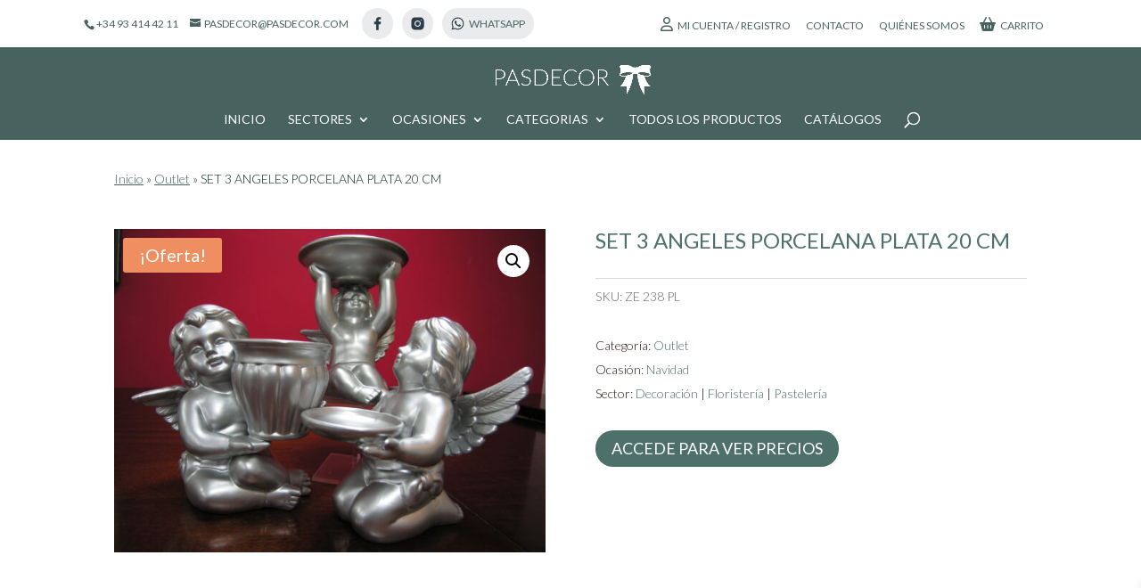

--- FILE ---
content_type: text/html; charset=UTF-8
request_url: https://www.pasdecor.eu/tienda/outlet/set-3-angeles-porcelana-plata-20-cm/
body_size: 55274
content:
<!DOCTYPE html>
<html lang="es-ES" prefix="og: https://ogp.me/ns#">
<head>
	<meta charset="UTF-8" />
<style id="global-hamburger-styles-css">

.mobile_nav .select_page {
    display: none !important;
}
.et-db #et-boc .et-l.et-l--header .mobile_menu_bar:before,
.et-l--header .mobile_menu_bar:before{
    content: unset;
}

.et_header_style_centered #main-header .mobile_nav.mobile_nav,
.et_header_style_split #main-header .mobile_nav.mobile_nav {
    padding: 0;
    border-radius: 0;
    background-color: unset;
    background: unset;
}
.et_header_style_centered #et_mobile_nav_menu#et_mobile_nav_menu,
.et_header_style_split #et_mobile_nav_menu#et_mobile_nav_menu {
    position: unset;
}

.et_header_style_centered.et_header_style_centered .mobile_menu_bar.mobile_menu_bar,
.et_header_style_split.et_header_style_split .mobile_menu_bar.mobile_menu_bar {
    position: relative;
}


.et_header_style_centered .et_mobile_menu.et_mobile_menu,
.et_header_style_split .et_mobile_menu.et_mobile_menu {
    top: 62px;
}

.et_header_style_left .et_mobile_menu.et_mobile_menu {
    top: 90px;
}

.et_header_style_centered .et_menu_container .mobile_menu_bar.mobile_menu_bar,
.et_header_style_split .et_menu_container .mobile_menu_bar.mobile_menu_bar,
.et_header_style_split .et_menu_container #et-top-navigation .mobile_menu_bar.mobile_menu_bar {
    top: unset;
    left: unset;
    right: unset;
    bottom: unset;
    padding: 0;
    float:right;
}

.et_header_style_split #main-header div#et-top-navigation {
    bottom: 0;
}
    
#main-header .mobile_menu_bar:before{
    content: unset;
}


@media all and (max-width: 980px) {
    .et_header_style_split #main-header,
    .et_header_style_centered #main-header {
        display: flex;
        flex-direction: column;
        align-items: center;
    }
    .et_header_style_split .logo_container span.logo_helper {
        display: inline-block;
    }
    .et_header_style_split #main-header#main-header .container,
    .et_header_style_centered #main-header#main-header .container {
        height: auto;
    }
    .et_header_style_centered .et_menu_container .mobile_menu_bar.mobile_menu_bar,
    .et_header_style_split .et_menu_container .mobile_menu_bar.mobile_menu_bar,
    .et_header_style_split .et_menu_container #et-top-navigation .mobile_menu_bar.mobile_menu_bar
    {
        padding-bottom: 24px;
    }
    .et_header_style_split #main-header#main-header #et_mobile_nav_menu,
    .et_header_style_centered #main-header#main-header #et_mobile_nav_menu
    {
        margin-top: 0;
    }

    .et_header_style_split #main-header#main-header  .logo_container,
    .et_header_style_centered #main-header#main-header  .logo_container
    {
        position: absolute;
        height: 100%;
        width: 100%;
        z-index: 0;
    }
    .et_header_style_split #main-header#main-header #et-top-navigation,
    .et_header_style_centered #main-header#main-header #et-top-navigation {
        float: right;
        width: auto; 
        position: unset;
        padding-top: 24px;
    }
    .et_header_style_split #main-header#main-header,
    .et_header_style_centered #main-header#main-header {
        padding: unset;
    }
    .et_header_style_split #main-header#main-header 
    .et_header_style_centered #main-header#main-header div#et-top-navigation{
        position: absolute;
    }
    /*.et_header_style_fullscreen .dipi_hamburger*/
    /* .et_header_style_slide  .dipi_hamburger */{ /*Need to remove for 'Disable Custom Mobile Menu Style' + 'Side In' of Header Style */
        margin-bottom: 0 !important;
    }

    .et_header_style_fullscreen .et-fixed-header #et-top-navigation,
    .et_header_style_fullscreen #et-top-navigation {
        padding-bottom: 0 !important;
    }
}

/* FIXME: only if style is not fullscreen oder slidein */
@media all and (min-width: 981px) {
    .dipi_hamburger {
        display: none;
    }

    .et_header_style_slide .dipi_hamburger,
    .et_header_style_fullscreen .dipi_hamburger {
        display: block;
        margin-bottom: 0 !important;
    }
}
</style>
<meta http-equiv="X-UA-Compatible" content="IE=edge">
	<link rel="pingback" href="https://www.pasdecor.eu/xmlrpc.php" />

	<script type="text/javascript">
		document.documentElement.className = 'js';
	</script>

	<link rel="alternate" hreflang="ca" href="https://www.pasdecor.eu/ca/tienda/outlet/set-3-angeles-porcelana-plata-20-cm/" />
<link rel="alternate" hreflang="es" href="https://www.pasdecor.eu/tienda/outlet/set-3-angeles-porcelana-plata-20-cm/" />
<link rel="alternate" hreflang="x-default" href="https://www.pasdecor.eu/tienda/outlet/set-3-angeles-porcelana-plata-20-cm/" />

<!-- Google Tag Manager for WordPress by gtm4wp.com -->
<script data-cfasync="false" data-pagespeed-no-defer>
	var gtm4wp_datalayer_name = "dataLayer";
	var dataLayer = dataLayer || [];
	const gtm4wp_use_sku_instead = 1;
	const gtm4wp_currency = 'EUR';
	const gtm4wp_product_per_impression = 10;
	const gtm4wp_clear_ecommerce = false;
</script>
<!-- End Google Tag Manager for WordPress by gtm4wp.com --><script type="text/javascript">
			let jqueryParams=[],jQuery=function(r){return jqueryParams=[...jqueryParams,r],jQuery},$=function(r){return jqueryParams=[...jqueryParams,r],$};window.jQuery=jQuery,window.$=jQuery;let customHeadScripts=!1;jQuery.fn=jQuery.prototype={},$.fn=jQuery.prototype={},jQuery.noConflict=function(r){if(window.jQuery)return jQuery=window.jQuery,$=window.jQuery,customHeadScripts=!0,jQuery.noConflict},jQuery.ready=function(r){jqueryParams=[...jqueryParams,r]},$.ready=function(r){jqueryParams=[...jqueryParams,r]},jQuery.load=function(r){jqueryParams=[...jqueryParams,r]},$.load=function(r){jqueryParams=[...jqueryParams,r]},jQuery.fn.ready=function(r){jqueryParams=[...jqueryParams,r]},$.fn.ready=function(r){jqueryParams=[...jqueryParams,r]};</script>
<!-- Optimización para motores de búsqueda de Rank Math -  https://rankmath.com/ -->
<title>SET 3 ANGELES PORCELANA PLATA 20 CM</title><link rel="preload" data-rocket-preload as="style" href="https://fonts.googleapis.com/css?family=Lato%3A100%2C100italic%2C300%2C300italic%2Cregular%2Citalic%2C700%2C700italic%2C900%2C900italic%7COpen%20Sans%3A300%2Cregular%2C500%2C600%2C700%2C800%2C300italic%2Citalic%2C500italic%2C600italic%2C700italic%2C800italic&#038;subset=latin%2Clatin-ext&#038;display=swap" /><link rel="stylesheet" href="https://fonts.googleapis.com/css?family=Lato%3A100%2C100italic%2C300%2C300italic%2Cregular%2Citalic%2C700%2C700italic%2C900%2C900italic%7COpen%20Sans%3A300%2Cregular%2C500%2C600%2C700%2C800%2C300italic%2Citalic%2C500italic%2C600italic%2C700italic%2C800italic&#038;subset=latin%2Clatin-ext&#038;display=swap" media="print" onload="this.media='all'" /><noscript><link rel="stylesheet" href="https://fonts.googleapis.com/css?family=Lato%3A100%2C100italic%2C300%2C300italic%2Cregular%2Citalic%2C700%2C700italic%2C900%2C900italic%7COpen%20Sans%3A300%2Cregular%2C500%2C600%2C700%2C800%2C300italic%2Citalic%2C500italic%2C600italic%2C700italic%2C800italic&#038;subset=latin%2Clatin-ext&#038;display=swap" /></noscript><link rel="preload" data-rocket-preload as="image" href="https://www.pasdecor.eu/wp-content/uploads/2023/05/ZE-238-PL-scaled.jpg" fetchpriority="high">
<meta name="description" content="Comprar SET 3 ANGELES PORCELANA PLATA 20 CM"/>
<meta name="robots" content="follow, index, max-snippet:-1, max-video-preview:-1, max-image-preview:large"/>
<link rel="canonical" href="https://www.pasdecor.eu/tienda/outlet/set-3-angeles-porcelana-plata-20-cm/" />
<meta property="og:locale" content="es_ES" />
<meta property="og:type" content="product" />
<meta property="og:title" content="SET 3 ANGELES PORCELANA PLATA 20 CM" />
<meta property="og:description" content="Comprar SET 3 ANGELES PORCELANA PLATA 20 CM" />
<meta property="og:url" content="https://www.pasdecor.eu/tienda/outlet/set-3-angeles-porcelana-plata-20-cm/" />
<meta property="og:site_name" content="WPTEST" />
<meta property="og:updated_time" content="2025-08-29T14:24:04+02:00" />
<meta property="og:image" content="https://www.pasdecor.eu/wp-content/uploads/2023/05/ZE-238-PL-1024x768.jpg" />
<meta property="og:image:secure_url" content="https://www.pasdecor.eu/wp-content/uploads/2023/05/ZE-238-PL-1024x768.jpg" />
<meta property="og:image:width" content="1024" />
<meta property="og:image:height" content="768" />
<meta property="og:image:alt" content="SET 3 ANGELES PORCELANA PLATA 20 CM" />
<meta property="og:image:type" content="image/jpeg" />
<meta property="product:price:amount" content="24.36" />
<meta property="product:price:currency" content="EUR" />
<meta property="product:availability" content="instock" />
<meta name="twitter:card" content="summary_large_image" />
<meta name="twitter:title" content="SET 3 ANGELES PORCELANA PLATA 20 CM" />
<meta name="twitter:description" content="Comprar SET 3 ANGELES PORCELANA PLATA 20 CM" />
<meta name="twitter:image" content="https://www.pasdecor.eu/wp-content/uploads/2023/05/ZE-238-PL-1024x768.jpg" />
<meta name="twitter:label1" content="Precio" />
<meta name="twitter:data1" content="24,36&nbsp;&euro;" />
<meta name="twitter:label2" content="Disponibilidad" />
<meta name="twitter:data2" content="4 disponibles" />
<script type="application/ld+json" class="rank-math-schema">{"@context":"https://schema.org","@graph":[{"@type":"Organization","@id":"https://www.pasdecor.eu/#organization","name":"WPTEST","url":"https://www.pasdecor.eu","email":"dms3"},{"@type":"WebSite","@id":"https://www.pasdecor.eu/#website","url":"https://www.pasdecor.eu","name":"WPTEST","publisher":{"@id":"https://www.pasdecor.eu/#organization"},"inLanguage":"es"},{"@type":"ImageObject","@id":"https://www.pasdecor.eu/wp-content/uploads/2023/05/ZE-238-PL-scaled.jpg","url":"https://www.pasdecor.eu/wp-content/uploads/2023/05/ZE-238-PL-scaled.jpg","width":"2560","height":"1920","inLanguage":"es"},{"@type":"BreadcrumbList","@id":"https://www.pasdecor.eu/tienda/outlet/set-3-angeles-porcelana-plata-20-cm/#breadcrumb","itemListElement":[{"@type":"ListItem","position":"1","item":{"@id":"https://www.pasdecor.eu","name":"Inicio"}},{"@type":"ListItem","position":"2","item":{"@id":"https://www.pasdecor.eu/categoria-producto/outlet/","name":"Outlet"}},{"@type":"ListItem","position":"3","item":{"@id":"https://www.pasdecor.eu/tienda/outlet/set-3-angeles-porcelana-plata-20-cm/","name":"SET 3 ANGELES PORCELANA PLATA 20 CM"}}]},{"@type":"ItemPage","@id":"https://www.pasdecor.eu/tienda/outlet/set-3-angeles-porcelana-plata-20-cm/#webpage","url":"https://www.pasdecor.eu/tienda/outlet/set-3-angeles-porcelana-plata-20-cm/","name":"SET 3 ANGELES PORCELANA PLATA 20 CM","datePublished":"2023-05-17T03:52:04+02:00","dateModified":"2025-08-29T14:24:04+02:00","isPartOf":{"@id":"https://www.pasdecor.eu/#website"},"primaryImageOfPage":{"@id":"https://www.pasdecor.eu/wp-content/uploads/2023/05/ZE-238-PL-scaled.jpg"},"inLanguage":"es","breadcrumb":{"@id":"https://www.pasdecor.eu/tienda/outlet/set-3-angeles-porcelana-plata-20-cm/#breadcrumb"}},{"@type":"Product","name":"SET 3 ANGELES PORCELANA PLATA 20 CM","description":"Comprar SET 3 ANGELES PORCELANA PLATA 20 CM","sku":"ZE 238 PL","category":"Outlet","mainEntityOfPage":{"@id":"https://www.pasdecor.eu/tienda/outlet/set-3-angeles-porcelana-plata-20-cm/#webpage"},"image":[{"@type":"ImageObject","url":"https://www.pasdecor.eu/wp-content/uploads/2023/05/ZE-238-PL-scaled.jpg","height":"1920","width":"2560"}],"offers":{"@type":"Offer","price":"24.36","priceCurrency":"EUR","priceValidUntil":"2027-12-31","availability":"https://schema.org/InStock","itemCondition":"NewCondition","url":"https://www.pasdecor.eu/tienda/outlet/set-3-angeles-porcelana-plata-20-cm/","seller":{"@type":"Organization","@id":"https://www.pasdecor.eu/","name":"WPTEST","url":"https://www.pasdecor.eu","logo":""},"priceSpecification":{"price":"24.36","priceCurrency":"EUR","valueAddedTaxIncluded":"false"}},"@id":"https://www.pasdecor.eu/tienda/outlet/set-3-angeles-porcelana-plata-20-cm/#richSnippet"}]}</script>
<!-- /Plugin Rank Math WordPress SEO -->

<link rel='dns-prefetch' href='//www.google.com' />
<link rel='dns-prefetch' href='//ajax.googleapis.com' />
<link rel='dns-prefetch' href='//use.fontawesome.com' />
<link href='https://fonts.gstatic.com' crossorigin rel='preconnect' />
<link rel="alternate" type="application/rss+xml" title="Pasdecor &raquo; Feed" href="https://www.pasdecor.eu/feed/" />
<link rel="alternate" type="application/rss+xml" title="Pasdecor &raquo; Feed de los comentarios" href="https://www.pasdecor.eu/comments/feed/" />
<meta content="DemomentSomTres Divi v.20221011.0000" name="generator"/><link data-minify="1" rel='stylesheet' id='font-awesome-v4shim-css' href='https://www.pasdecor.eu/wp-content/cache/min/1/wp-content/plugins/toolset-blocks/vendor/toolset/toolset-common/res/lib/font-awesome/css/v4-shims.css?ver=1768980861' type='text/css' media='screen' />
<link data-minify="1" rel='stylesheet' id='font-awesome-css' href='https://www.pasdecor.eu/wp-content/cache/min/1/wp-content/plugins/toolset-blocks/vendor/toolset/toolset-common/res/lib/font-awesome/css/all.css?ver=1768980861' type='text/css' media='screen' />
<link data-minify="1" rel='stylesheet' id='woocommerce_views-block-style-css-css' href='https://www.pasdecor.eu/wp-content/cache/min/1/wp-content/plugins/woocommerce-views/public/css/style.css?ver=1768980861' type='text/css' media='all' />
<link rel='stylesheet' id='berocket_aapf_widget-style-css' href='https://www.pasdecor.eu/wp-content/cache/background-css/www.pasdecor.eu/wp-content/plugins/woocommerce-ajax-filters/assets/frontend/css/fullmain.min.css?ver=3.1.4.6&wpr_t=1768992555' type='text/css' media='all' />
<link rel='stylesheet' id='wp-block-library-css' href='https://www.pasdecor.eu/wp-includes/css/dist/block-library/style.min.css?ver=fb7a9017412c42de283d2702b21c74ae' type='text/css' media='all' />
<style id='wp-block-library-theme-inline-css' type='text/css'>
.wp-block-audio :where(figcaption){color:#555;font-size:13px;text-align:center}.is-dark-theme .wp-block-audio :where(figcaption){color:#ffffffa6}.wp-block-audio{margin:0 0 1em}.wp-block-code{border:1px solid #ccc;border-radius:4px;font-family:Menlo,Consolas,monaco,monospace;padding:.8em 1em}.wp-block-embed :where(figcaption){color:#555;font-size:13px;text-align:center}.is-dark-theme .wp-block-embed :where(figcaption){color:#ffffffa6}.wp-block-embed{margin:0 0 1em}.blocks-gallery-caption{color:#555;font-size:13px;text-align:center}.is-dark-theme .blocks-gallery-caption{color:#ffffffa6}:root :where(.wp-block-image figcaption){color:#555;font-size:13px;text-align:center}.is-dark-theme :root :where(.wp-block-image figcaption){color:#ffffffa6}.wp-block-image{margin:0 0 1em}.wp-block-pullquote{border-bottom:4px solid;border-top:4px solid;color:currentColor;margin-bottom:1.75em}.wp-block-pullquote cite,.wp-block-pullquote footer,.wp-block-pullquote__citation{color:currentColor;font-size:.8125em;font-style:normal;text-transform:uppercase}.wp-block-quote{border-left:.25em solid;margin:0 0 1.75em;padding-left:1em}.wp-block-quote cite,.wp-block-quote footer{color:currentColor;font-size:.8125em;font-style:normal;position:relative}.wp-block-quote.has-text-align-right{border-left:none;border-right:.25em solid;padding-left:0;padding-right:1em}.wp-block-quote.has-text-align-center{border:none;padding-left:0}.wp-block-quote.is-large,.wp-block-quote.is-style-large,.wp-block-quote.is-style-plain{border:none}.wp-block-search .wp-block-search__label{font-weight:700}.wp-block-search__button{border:1px solid #ccc;padding:.375em .625em}:where(.wp-block-group.has-background){padding:1.25em 2.375em}.wp-block-separator.has-css-opacity{opacity:.4}.wp-block-separator{border:none;border-bottom:2px solid;margin-left:auto;margin-right:auto}.wp-block-separator.has-alpha-channel-opacity{opacity:1}.wp-block-separator:not(.is-style-wide):not(.is-style-dots){width:100px}.wp-block-separator.has-background:not(.is-style-dots){border-bottom:none;height:1px}.wp-block-separator.has-background:not(.is-style-wide):not(.is-style-dots){height:2px}.wp-block-table{margin:0 0 1em}.wp-block-table td,.wp-block-table th{word-break:normal}.wp-block-table :where(figcaption){color:#555;font-size:13px;text-align:center}.is-dark-theme .wp-block-table :where(figcaption){color:#ffffffa6}.wp-block-video :where(figcaption){color:#555;font-size:13px;text-align:center}.is-dark-theme .wp-block-video :where(figcaption){color:#ffffffa6}.wp-block-video{margin:0 0 1em}:root :where(.wp-block-template-part.has-background){margin-bottom:0;margin-top:0;padding:1.25em 2.375em}
</style>
<link data-minify="1" rel='stylesheet' id='gutenberg-pdfjs-css' href='https://www.pasdecor.eu/wp-content/cache/min/1/wp-content/plugins/pdfjs-viewer-shortcode/blocks/dist/style.css?ver=1768980861' type='text/css' media='all' />
<style id='rank-math-toc-block-style-inline-css' type='text/css'>
.wp-block-rank-math-toc-block nav ol{counter-reset:item}.wp-block-rank-math-toc-block nav ol li{display:block}.wp-block-rank-math-toc-block nav ol li:before{content:counters(item, ".") ". ";counter-increment:item}

</style>
<link rel='stylesheet' id='mediaelement-css' href='https://www.pasdecor.eu/wp-content/cache/background-css/www.pasdecor.eu/wp-includes/js/mediaelement/mediaelementplayer-legacy.min.css?ver=4.2.17&wpr_t=1768992555' type='text/css' media='all' />
<link rel='stylesheet' id='wp-mediaelement-css' href='https://www.pasdecor.eu/wp-includes/js/mediaelement/wp-mediaelement.min.css?ver=fb7a9017412c42de283d2702b21c74ae' type='text/css' media='all' />
<link data-minify="1" rel='stylesheet' id='view_editor_gutenberg_frontend_assets-css' href='https://www.pasdecor.eu/wp-content/cache/background-css/www.pasdecor.eu/wp-content/cache/min/1/wp-content/plugins/toolset-blocks/public/css/views-frontend.css?ver=1768980859&wpr_t=1768992555' type='text/css' media='all' />
<style id='view_editor_gutenberg_frontend_assets-inline-css' type='text/css'>
.wpv-sort-list-dropdown.wpv-sort-list-dropdown-style-default > span.wpv-sort-list,.wpv-sort-list-dropdown.wpv-sort-list-dropdown-style-default .wpv-sort-list-item {border-color: #cdcdcd;}.wpv-sort-list-dropdown.wpv-sort-list-dropdown-style-default .wpv-sort-list-item a {color: #444;background-color: #fff;}.wpv-sort-list-dropdown.wpv-sort-list-dropdown-style-default a:hover,.wpv-sort-list-dropdown.wpv-sort-list-dropdown-style-default a:focus {color: #000;background-color: #eee;}.wpv-sort-list-dropdown.wpv-sort-list-dropdown-style-default .wpv-sort-list-item.wpv-sort-list-current a {color: #000;background-color: #eee;}
.wpv-sort-list-dropdown.wpv-sort-list-dropdown-style-default > span.wpv-sort-list,.wpv-sort-list-dropdown.wpv-sort-list-dropdown-style-default .wpv-sort-list-item {border-color: #cdcdcd;}.wpv-sort-list-dropdown.wpv-sort-list-dropdown-style-default .wpv-sort-list-item a {color: #444;background-color: #fff;}.wpv-sort-list-dropdown.wpv-sort-list-dropdown-style-default a:hover,.wpv-sort-list-dropdown.wpv-sort-list-dropdown-style-default a:focus {color: #000;background-color: #eee;}.wpv-sort-list-dropdown.wpv-sort-list-dropdown-style-default .wpv-sort-list-item.wpv-sort-list-current a {color: #000;background-color: #eee;}.wpv-sort-list-dropdown.wpv-sort-list-dropdown-style-grey > span.wpv-sort-list,.wpv-sort-list-dropdown.wpv-sort-list-dropdown-style-grey .wpv-sort-list-item {border-color: #cdcdcd;}.wpv-sort-list-dropdown.wpv-sort-list-dropdown-style-grey .wpv-sort-list-item a {color: #444;background-color: #eeeeee;}.wpv-sort-list-dropdown.wpv-sort-list-dropdown-style-grey a:hover,.wpv-sort-list-dropdown.wpv-sort-list-dropdown-style-grey a:focus {color: #000;background-color: #e5e5e5;}.wpv-sort-list-dropdown.wpv-sort-list-dropdown-style-grey .wpv-sort-list-item.wpv-sort-list-current a {color: #000;background-color: #e5e5e5;}
.wpv-sort-list-dropdown.wpv-sort-list-dropdown-style-default > span.wpv-sort-list,.wpv-sort-list-dropdown.wpv-sort-list-dropdown-style-default .wpv-sort-list-item {border-color: #cdcdcd;}.wpv-sort-list-dropdown.wpv-sort-list-dropdown-style-default .wpv-sort-list-item a {color: #444;background-color: #fff;}.wpv-sort-list-dropdown.wpv-sort-list-dropdown-style-default a:hover,.wpv-sort-list-dropdown.wpv-sort-list-dropdown-style-default a:focus {color: #000;background-color: #eee;}.wpv-sort-list-dropdown.wpv-sort-list-dropdown-style-default .wpv-sort-list-item.wpv-sort-list-current a {color: #000;background-color: #eee;}.wpv-sort-list-dropdown.wpv-sort-list-dropdown-style-grey > span.wpv-sort-list,.wpv-sort-list-dropdown.wpv-sort-list-dropdown-style-grey .wpv-sort-list-item {border-color: #cdcdcd;}.wpv-sort-list-dropdown.wpv-sort-list-dropdown-style-grey .wpv-sort-list-item a {color: #444;background-color: #eeeeee;}.wpv-sort-list-dropdown.wpv-sort-list-dropdown-style-grey a:hover,.wpv-sort-list-dropdown.wpv-sort-list-dropdown-style-grey a:focus {color: #000;background-color: #e5e5e5;}.wpv-sort-list-dropdown.wpv-sort-list-dropdown-style-grey .wpv-sort-list-item.wpv-sort-list-current a {color: #000;background-color: #e5e5e5;}.wpv-sort-list-dropdown.wpv-sort-list-dropdown-style-blue > span.wpv-sort-list,.wpv-sort-list-dropdown.wpv-sort-list-dropdown-style-blue .wpv-sort-list-item {border-color: #0099cc;}.wpv-sort-list-dropdown.wpv-sort-list-dropdown-style-blue .wpv-sort-list-item a {color: #444;background-color: #cbddeb;}.wpv-sort-list-dropdown.wpv-sort-list-dropdown-style-blue a:hover,.wpv-sort-list-dropdown.wpv-sort-list-dropdown-style-blue a:focus {color: #000;background-color: #95bedd;}.wpv-sort-list-dropdown.wpv-sort-list-dropdown-style-blue .wpv-sort-list-item.wpv-sort-list-current a {color: #000;background-color: #95bedd;}
</style>
<style id='global-styles-inline-css' type='text/css'>
:root{--wp--preset--aspect-ratio--square: 1;--wp--preset--aspect-ratio--4-3: 4/3;--wp--preset--aspect-ratio--3-4: 3/4;--wp--preset--aspect-ratio--3-2: 3/2;--wp--preset--aspect-ratio--2-3: 2/3;--wp--preset--aspect-ratio--16-9: 16/9;--wp--preset--aspect-ratio--9-16: 9/16;--wp--preset--color--black: #000000;--wp--preset--color--cyan-bluish-gray: #abb8c3;--wp--preset--color--white: #ffffff;--wp--preset--color--pale-pink: #f78da7;--wp--preset--color--vivid-red: #cf2e2e;--wp--preset--color--luminous-vivid-orange: #ff6900;--wp--preset--color--luminous-vivid-amber: #fcb900;--wp--preset--color--light-green-cyan: #7bdcb5;--wp--preset--color--vivid-green-cyan: #00d084;--wp--preset--color--pale-cyan-blue: #8ed1fc;--wp--preset--color--vivid-cyan-blue: #0693e3;--wp--preset--color--vivid-purple: #9b51e0;--wp--preset--gradient--vivid-cyan-blue-to-vivid-purple: linear-gradient(135deg,rgba(6,147,227,1) 0%,rgb(155,81,224) 100%);--wp--preset--gradient--light-green-cyan-to-vivid-green-cyan: linear-gradient(135deg,rgb(122,220,180) 0%,rgb(0,208,130) 100%);--wp--preset--gradient--luminous-vivid-amber-to-luminous-vivid-orange: linear-gradient(135deg,rgba(252,185,0,1) 0%,rgba(255,105,0,1) 100%);--wp--preset--gradient--luminous-vivid-orange-to-vivid-red: linear-gradient(135deg,rgba(255,105,0,1) 0%,rgb(207,46,46) 100%);--wp--preset--gradient--very-light-gray-to-cyan-bluish-gray: linear-gradient(135deg,rgb(238,238,238) 0%,rgb(169,184,195) 100%);--wp--preset--gradient--cool-to-warm-spectrum: linear-gradient(135deg,rgb(74,234,220) 0%,rgb(151,120,209) 20%,rgb(207,42,186) 40%,rgb(238,44,130) 60%,rgb(251,105,98) 80%,rgb(254,248,76) 100%);--wp--preset--gradient--blush-light-purple: linear-gradient(135deg,rgb(255,206,236) 0%,rgb(152,150,240) 100%);--wp--preset--gradient--blush-bordeaux: linear-gradient(135deg,rgb(254,205,165) 0%,rgb(254,45,45) 50%,rgb(107,0,62) 100%);--wp--preset--gradient--luminous-dusk: linear-gradient(135deg,rgb(255,203,112) 0%,rgb(199,81,192) 50%,rgb(65,88,208) 100%);--wp--preset--gradient--pale-ocean: linear-gradient(135deg,rgb(255,245,203) 0%,rgb(182,227,212) 50%,rgb(51,167,181) 100%);--wp--preset--gradient--electric-grass: linear-gradient(135deg,rgb(202,248,128) 0%,rgb(113,206,126) 100%);--wp--preset--gradient--midnight: linear-gradient(135deg,rgb(2,3,129) 0%,rgb(40,116,252) 100%);--wp--preset--font-size--small: 13px;--wp--preset--font-size--medium: 20px;--wp--preset--font-size--large: 36px;--wp--preset--font-size--x-large: 42px;--wp--preset--font-family--inter: "Inter", sans-serif;--wp--preset--font-family--cardo: Cardo;--wp--preset--spacing--20: 0.44rem;--wp--preset--spacing--30: 0.67rem;--wp--preset--spacing--40: 1rem;--wp--preset--spacing--50: 1.5rem;--wp--preset--spacing--60: 2.25rem;--wp--preset--spacing--70: 3.38rem;--wp--preset--spacing--80: 5.06rem;--wp--preset--shadow--natural: 6px 6px 9px rgba(0, 0, 0, 0.2);--wp--preset--shadow--deep: 12px 12px 50px rgba(0, 0, 0, 0.4);--wp--preset--shadow--sharp: 6px 6px 0px rgba(0, 0, 0, 0.2);--wp--preset--shadow--outlined: 6px 6px 0px -3px rgba(255, 255, 255, 1), 6px 6px rgba(0, 0, 0, 1);--wp--preset--shadow--crisp: 6px 6px 0px rgba(0, 0, 0, 1);}:root { --wp--style--global--content-size: 823px;--wp--style--global--wide-size: 1080px; }:where(body) { margin: 0; }.wp-site-blocks > .alignleft { float: left; margin-right: 2em; }.wp-site-blocks > .alignright { float: right; margin-left: 2em; }.wp-site-blocks > .aligncenter { justify-content: center; margin-left: auto; margin-right: auto; }:where(.is-layout-flex){gap: 0.5em;}:where(.is-layout-grid){gap: 0.5em;}.is-layout-flow > .alignleft{float: left;margin-inline-start: 0;margin-inline-end: 2em;}.is-layout-flow > .alignright{float: right;margin-inline-start: 2em;margin-inline-end: 0;}.is-layout-flow > .aligncenter{margin-left: auto !important;margin-right: auto !important;}.is-layout-constrained > .alignleft{float: left;margin-inline-start: 0;margin-inline-end: 2em;}.is-layout-constrained > .alignright{float: right;margin-inline-start: 2em;margin-inline-end: 0;}.is-layout-constrained > .aligncenter{margin-left: auto !important;margin-right: auto !important;}.is-layout-constrained > :where(:not(.alignleft):not(.alignright):not(.alignfull)){max-width: var(--wp--style--global--content-size);margin-left: auto !important;margin-right: auto !important;}.is-layout-constrained > .alignwide{max-width: var(--wp--style--global--wide-size);}body .is-layout-flex{display: flex;}.is-layout-flex{flex-wrap: wrap;align-items: center;}.is-layout-flex > :is(*, div){margin: 0;}body .is-layout-grid{display: grid;}.is-layout-grid > :is(*, div){margin: 0;}body{padding-top: 0px;padding-right: 0px;padding-bottom: 0px;padding-left: 0px;}:root :where(.wp-element-button, .wp-block-button__link){background-color: #32373c;border-width: 0;color: #fff;font-family: inherit;font-size: inherit;line-height: inherit;padding: calc(0.667em + 2px) calc(1.333em + 2px);text-decoration: none;}.has-black-color{color: var(--wp--preset--color--black) !important;}.has-cyan-bluish-gray-color{color: var(--wp--preset--color--cyan-bluish-gray) !important;}.has-white-color{color: var(--wp--preset--color--white) !important;}.has-pale-pink-color{color: var(--wp--preset--color--pale-pink) !important;}.has-vivid-red-color{color: var(--wp--preset--color--vivid-red) !important;}.has-luminous-vivid-orange-color{color: var(--wp--preset--color--luminous-vivid-orange) !important;}.has-luminous-vivid-amber-color{color: var(--wp--preset--color--luminous-vivid-amber) !important;}.has-light-green-cyan-color{color: var(--wp--preset--color--light-green-cyan) !important;}.has-vivid-green-cyan-color{color: var(--wp--preset--color--vivid-green-cyan) !important;}.has-pale-cyan-blue-color{color: var(--wp--preset--color--pale-cyan-blue) !important;}.has-vivid-cyan-blue-color{color: var(--wp--preset--color--vivid-cyan-blue) !important;}.has-vivid-purple-color{color: var(--wp--preset--color--vivid-purple) !important;}.has-black-background-color{background-color: var(--wp--preset--color--black) !important;}.has-cyan-bluish-gray-background-color{background-color: var(--wp--preset--color--cyan-bluish-gray) !important;}.has-white-background-color{background-color: var(--wp--preset--color--white) !important;}.has-pale-pink-background-color{background-color: var(--wp--preset--color--pale-pink) !important;}.has-vivid-red-background-color{background-color: var(--wp--preset--color--vivid-red) !important;}.has-luminous-vivid-orange-background-color{background-color: var(--wp--preset--color--luminous-vivid-orange) !important;}.has-luminous-vivid-amber-background-color{background-color: var(--wp--preset--color--luminous-vivid-amber) !important;}.has-light-green-cyan-background-color{background-color: var(--wp--preset--color--light-green-cyan) !important;}.has-vivid-green-cyan-background-color{background-color: var(--wp--preset--color--vivid-green-cyan) !important;}.has-pale-cyan-blue-background-color{background-color: var(--wp--preset--color--pale-cyan-blue) !important;}.has-vivid-cyan-blue-background-color{background-color: var(--wp--preset--color--vivid-cyan-blue) !important;}.has-vivid-purple-background-color{background-color: var(--wp--preset--color--vivid-purple) !important;}.has-black-border-color{border-color: var(--wp--preset--color--black) !important;}.has-cyan-bluish-gray-border-color{border-color: var(--wp--preset--color--cyan-bluish-gray) !important;}.has-white-border-color{border-color: var(--wp--preset--color--white) !important;}.has-pale-pink-border-color{border-color: var(--wp--preset--color--pale-pink) !important;}.has-vivid-red-border-color{border-color: var(--wp--preset--color--vivid-red) !important;}.has-luminous-vivid-orange-border-color{border-color: var(--wp--preset--color--luminous-vivid-orange) !important;}.has-luminous-vivid-amber-border-color{border-color: var(--wp--preset--color--luminous-vivid-amber) !important;}.has-light-green-cyan-border-color{border-color: var(--wp--preset--color--light-green-cyan) !important;}.has-vivid-green-cyan-border-color{border-color: var(--wp--preset--color--vivid-green-cyan) !important;}.has-pale-cyan-blue-border-color{border-color: var(--wp--preset--color--pale-cyan-blue) !important;}.has-vivid-cyan-blue-border-color{border-color: var(--wp--preset--color--vivid-cyan-blue) !important;}.has-vivid-purple-border-color{border-color: var(--wp--preset--color--vivid-purple) !important;}.has-vivid-cyan-blue-to-vivid-purple-gradient-background{background: var(--wp--preset--gradient--vivid-cyan-blue-to-vivid-purple) !important;}.has-light-green-cyan-to-vivid-green-cyan-gradient-background{background: var(--wp--preset--gradient--light-green-cyan-to-vivid-green-cyan) !important;}.has-luminous-vivid-amber-to-luminous-vivid-orange-gradient-background{background: var(--wp--preset--gradient--luminous-vivid-amber-to-luminous-vivid-orange) !important;}.has-luminous-vivid-orange-to-vivid-red-gradient-background{background: var(--wp--preset--gradient--luminous-vivid-orange-to-vivid-red) !important;}.has-very-light-gray-to-cyan-bluish-gray-gradient-background{background: var(--wp--preset--gradient--very-light-gray-to-cyan-bluish-gray) !important;}.has-cool-to-warm-spectrum-gradient-background{background: var(--wp--preset--gradient--cool-to-warm-spectrum) !important;}.has-blush-light-purple-gradient-background{background: var(--wp--preset--gradient--blush-light-purple) !important;}.has-blush-bordeaux-gradient-background{background: var(--wp--preset--gradient--blush-bordeaux) !important;}.has-luminous-dusk-gradient-background{background: var(--wp--preset--gradient--luminous-dusk) !important;}.has-pale-ocean-gradient-background{background: var(--wp--preset--gradient--pale-ocean) !important;}.has-electric-grass-gradient-background{background: var(--wp--preset--gradient--electric-grass) !important;}.has-midnight-gradient-background{background: var(--wp--preset--gradient--midnight) !important;}.has-small-font-size{font-size: var(--wp--preset--font-size--small) !important;}.has-medium-font-size{font-size: var(--wp--preset--font-size--medium) !important;}.has-large-font-size{font-size: var(--wp--preset--font-size--large) !important;}.has-x-large-font-size{font-size: var(--wp--preset--font-size--x-large) !important;}.has-inter-font-family{font-family: var(--wp--preset--font-family--inter) !important;}.has-cardo-font-family{font-family: var(--wp--preset--font-family--cardo) !important;}
:where(.wp-block-post-template.is-layout-flex){gap: 1.25em;}:where(.wp-block-post-template.is-layout-grid){gap: 1.25em;}
:where(.wp-block-columns.is-layout-flex){gap: 2em;}:where(.wp-block-columns.is-layout-grid){gap: 2em;}
:root :where(.wp-block-pullquote){font-size: 1.5em;line-height: 1.6;}
</style>
<link data-minify="1" rel='stylesheet' id='wpml-blocks-css' href='https://www.pasdecor.eu/wp-content/cache/min/1/wp-content/plugins/sitepress-multilingual-cms/dist/css/blocks/styles.css?ver=1768980859' type='text/css' media='all' />
<link data-minify="1" rel='stylesheet' id='jquery-ui-style-css' href='https://www.pasdecor.eu/wp-content/cache/background-css/www.pasdecor.eu/wp-content/cache/min/1/ajax/libs/jqueryui/1.9.0/themes/base/jquery-ui.css?ver=1768980859&wpr_t=1768992555' type='text/css' media='all' />
<link rel='stylesheet' id='wcj-timepicker-style-css' href='https://www.pasdecor.eu/wp-content/plugins/booster-plus-for-woocommerce/includes/lib/timepicker/jquery.timepicker.min.css?ver=4.1.0' type='text/css' media='all' />
<link data-minify="1" rel='stylesheet' id='dipi_font-css' href='https://www.pasdecor.eu/wp-content/cache/min/1/wp-content/plugins/divi-pixel/dist/admin/css/dipi-font.min.css?ver=1768980859' type='text/css' media='all' />
<link rel='stylesheet' id='dipi_general-css' href='https://www.pasdecor.eu/wp-content/plugins/divi-pixel/dist/public/css/general.min.css?ver=2.31.0' type='text/css' media='all' />
<link rel='stylesheet' id='dipi_hamburgers_css-css' href='https://www.pasdecor.eu/wp-content/plugins/divi-pixel/dist/vendor/css/hamburgers.min.css?ver=1.1.3' type='text/css' media='all' />
<link data-minify="1" rel='stylesheet' id='woocommerce_views_onsale_badge-css' href='https://www.pasdecor.eu/wp-content/cache/min/1/wp-content/plugins/woocommerce-views/library/toolset/woocommerce-views/res/css/wcviews-onsalebadge.css?ver=1768980859' type='text/css' media='all' />
<link rel='stylesheet' id='photoswipe-css' href='https://www.pasdecor.eu/wp-content/cache/background-css/www.pasdecor.eu/wp-content/plugins/woocommerce/assets/css/photoswipe/photoswipe.min.css?ver=9.3.3&wpr_t=1768992555' type='text/css' media='all' />
<link rel='stylesheet' id='photoswipe-default-skin-css' href='https://www.pasdecor.eu/wp-content/cache/background-css/www.pasdecor.eu/wp-content/plugins/woocommerce/assets/css/photoswipe/default-skin/default-skin.min.css?ver=9.3.3&wpr_t=1768992555' type='text/css' media='all' />
<link data-minify="1" rel='stylesheet' id='woocommerce-layout-css' href='https://www.pasdecor.eu/wp-content/cache/min/1/wp-content/plugins/woocommerce/assets/css/woocommerce-layout.css?ver=1768980859' type='text/css' media='all' />
<link data-minify="1" rel='stylesheet' id='woocommerce-smallscreen-css' href='https://www.pasdecor.eu/wp-content/cache/min/1/wp-content/plugins/woocommerce/assets/css/woocommerce-smallscreen.css?ver=1768980859' type='text/css' media='only screen and (max-width: 768px)' />
<link data-minify="1" rel='stylesheet' id='woocommerce-general-css' href='https://www.pasdecor.eu/wp-content/cache/background-css/www.pasdecor.eu/wp-content/cache/min/1/wp-content/plugins/woocommerce/assets/css/woocommerce.css?ver=1768980859&wpr_t=1768992555' type='text/css' media='all' />
<style id='woocommerce-inline-inline-css' type='text/css'>
.woocommerce form .form-row .required { visibility: visible; }
</style>
<link rel='stylesheet' id='dgwt-wcas-style-css' href='https://www.pasdecor.eu/wp-content/cache/background-css/www.pasdecor.eu/wp-content/plugins/ajax-search-for-woocommerce/assets/css/style.min.css?ver=1.28.1&wpr_t=1768992555' type='text/css' media='all' />
<link data-minify="1" rel='stylesheet' id='xoo-wsc-fonts-css' href='https://www.pasdecor.eu/wp-content/cache/min/1/wp-content/plugins/side-cart-woocommerce/assets/css/xoo-wsc-fonts.css?ver=1768980859' type='text/css' media='all' />
<link data-minify="1" rel='stylesheet' id='xoo-wsc-style-css' href='https://www.pasdecor.eu/wp-content/cache/min/1/wp-content/plugins/side-cart-woocommerce/assets/css/xoo-wsc-style.css?ver=1768980859' type='text/css' media='all' />
<style id='xoo-wsc-style-inline-css' type='text/css'>



 

.xoo-wsc-footer{
	background-color: #ffffff;
	color: #000000;
	padding: 10px 20px;
	box-shadow: 0 -5px 10px #0000001a;
}

.xoo-wsc-footer, .xoo-wsc-footer a, .xoo-wsc-footer .amount{
	font-size: 18px;
}

.xoo-wsc-btn .amount{
	color: #000000}

.xoo-wsc-btn:hover .amount{
	color: #000000;
}

.xoo-wsc-ft-buttons-cont{
	grid-template-columns: auto;
}

.xoo-wsc-basket{
	bottom: 12px;
	right: 0px;
	background-color: #ffffff;
	color: #000000;
	box-shadow: 0 1px 4px 0;
	border-radius: 50%;
	display: none;
	width: 60px;
	height: 60px;
}


.xoo-wsc-bki{
	font-size: 30px}

.xoo-wsc-items-count{
	top: -12px;
	left: -12px;
}

.xoo-wsc-items-count{
	background-color: #000000;
	color: #ffffff;
}

.xoo-wsc-container, .xoo-wsc-slider{
	max-width: 320px;
	right: -320px;
	top: 0;bottom: 0;
	bottom: 0;
	font-family: }


.xoo-wsc-cart-active .xoo-wsc-container, .xoo-wsc-slider-active .xoo-wsc-slider{
	right: 0;
}


.xoo-wsc-cart-active .xoo-wsc-basket{
	right: 320px;
}

.xoo-wsc-slider{
	right: -320px;
}

span.xoo-wsch-close {
    font-size: 16px;
    right: 10px;
}

.xoo-wsch-top{
	justify-content: center;
}

.xoo-wsch-text{
	font-size: 20px;
}

.xoo-wsc-header{
	color: #000000;
	background-color: #ffffff;
	border-bottom: 2px solid #eee;
}


.xoo-wsc-body{
	background-color: #ffffff;
}

.xoo-wsc-body, .xoo-wsc-body span.amount, .xoo-wsc-body a{
	font-size: 16px;
	color: #000000;
}

.xoo-wsc-product{
	padding: 20px 15px;
	margin: 0;
	border-radius: 0px;
	box-shadow: 0 0;
	background-color: transparent;
}

.xoo-wsc-img-col{
	width: 30%;
}
.xoo-wsc-sum-col{
	width: 70%;
}

.xoo-wsc-sum-col{
	justify-content: center;
}


/** Shortcode **/
.xoo-wsc-sc-count{
	background-color: #000000;
	color: #ffffff;
}

.xoo-wsc-sc-bki{
	font-size: 28px;
	color: 28;
}
.xoo-wsc-sc-cont{
	color: #000000;
}


.xoo-wsc-product dl.variation {
	display: block;
}
</style>
<link data-minify="1" rel='stylesheet' id='divi-pixel-styles-css' href='https://www.pasdecor.eu/wp-content/cache/min/1/wp-content/plugins/divi-pixel/styles/style.min.css?ver=1768980859' type='text/css' media='all' />
<link rel='stylesheet' id='toolset-divi-styles-css' href='https://www.pasdecor.eu/wp-content/plugins/toolset-blocks/vendor/toolset/divi/styles/style.min.css?ver=1.1.0' type='text/css' media='all' />
<link data-minify="1" rel='stylesheet' id='stripe_styles-css' href='https://www.pasdecor.eu/wp-content/cache/background-css/www.pasdecor.eu/wp-content/cache/min/1/wp-content/plugins/woocommerce-gateway-stripe/assets/css/stripe-styles.css?ver=1768980859&wpr_t=1768992555' type='text/css' media='all' />
<link data-minify="1" rel='stylesheet' id='font-awesome-official-css' href='https://www.pasdecor.eu/wp-content/cache/min/1/releases/v6.3.0/css/all.css?ver=1768980859' type='text/css' media='all' crossorigin="anonymous" />
<link data-minify="1" rel='stylesheet' id='wcmmq-front-style-css' href='https://www.pasdecor.eu/wp-content/cache/min/1/wp-content/plugins/woo-min-max-quantity-step-control-single/assets/css/wcmmq-front.css?ver=1768980859' type='text/css' media='all' />
<link data-minify="1" rel='stylesheet' id='divi-style-parent-css' href='https://www.pasdecor.eu/wp-content/cache/background-css/www.pasdecor.eu/wp-content/cache/min/1/wp-content/themes/Divi/style-static.min.css?ver=1768980859&wpr_t=1768992555' type='text/css' media='all' />
<link data-minify="1" rel='stylesheet' id='divi-style-css' href='https://www.pasdecor.eu/wp-content/cache/background-css/www.pasdecor.eu/wp-content/cache/min/1/wp-content/themes/dms3divi/style.css?ver=1768980859&wpr_t=1768992555' type='text/css' media='all' />
<link data-minify="1" rel='stylesheet' id='font-awesome-official-v4shim-css' href='https://www.pasdecor.eu/wp-content/cache/min/1/releases/v6.3.0/css/v4-shims.css?ver=1768980859' type='text/css' media='all' crossorigin="anonymous" />
<script data-minify="1" type="text/javascript" src="https://www.pasdecor.eu/wp-content/cache/min/1/wp-content/plugins/toolset-blocks/vendor/toolset/common-es/public/toolset-common-es-frontend.js?ver=1768980859" id="toolset-common-es-frontend-js"></script>
<script type="text/javascript" src="https://www.pasdecor.eu/wp-includes/js/jquery/jquery.min.js?ver=3.7.1" id="jquery-core-js"></script>
<script type="text/javascript" src="https://www.pasdecor.eu/wp-includes/js/jquery/jquery-migrate.min.js?ver=3.4.1" id="jquery-migrate-js"></script>
<script type="text/javascript" id="jquery-js-after">
/* <![CDATA[ */
jqueryParams.length&&$.each(jqueryParams,function(e,r){if("function"==typeof r){var n=String(r);n.replace("$","jQuery");var a=new Function("return "+n)();$(document).ready(a)}});
/* ]]> */
</script>
<script type="text/javascript" src="https://www.pasdecor.eu/wp-content/plugins/divi-pixel/dist/public/js/public.min.js?ver=2.31.0" id="dipi_public_js-js"></script>
<script type="text/javascript" id="wpml-cookie-js-extra">
/* <![CDATA[ */
var wpml_cookies = {"wp-wpml_current_language":{"value":"es","expires":1,"path":"\/"}};
var wpml_cookies = {"wp-wpml_current_language":{"value":"es","expires":1,"path":"\/"}};
/* ]]> */
</script>
<script data-minify="1" type="text/javascript" src="https://www.pasdecor.eu/wp-content/cache/min/1/wp-content/plugins/sitepress-multilingual-cms/res/js/cookies/language-cookie.js?ver=1768980859" id="wpml-cookie-js" defer="defer" data-wp-strategy="defer"></script>
<script type="text/javascript" src="https://www.pasdecor.eu/wp-content/plugins/divi-pixel/dist/public/js/hamburger.min.js?ver=2.31.0" id="dipi_hamburgers_js-js"></script>
<script type="text/javascript" id="equal-height-columns-js-extra">
/* <![CDATA[ */
var equalHeightColumnElements = {"element-groups":{"1":{"selector":".attachment-woocommerce_thumbnail .size-woocommerce_thumbnail","breakpoint":0},"2":{"selector":".woocommerce-loop-product__title","breakpoint":0},"3":{"selector":".woocommerce .et_pb_shop .price","breakpoint":0},"4":{"selector":".woocommerce-loop-product__link","breakpoint":0},"5":{"selector":".et_pb_column.et_pb_column_1_2.et_pb_column_2 .grid-home-3, .et_pb_column.et_pb_column_1_2.et_pb_column_3","breakpoint":768},"6":{"selector":".categories .et_pb_module_header","breakpoint":768},"7":{"selector":"#related-products-cart li h2","breakpoint":0}}};
/* ]]> */
</script>
<script data-minify="1" type="text/javascript" src="https://www.pasdecor.eu/wp-content/cache/min/1/wp-content/plugins/equal-height-columns/public/js/equal-height-columns-public.js?ver=1768980859" id="equal-height-columns-js"></script>
<script data-minify="1" type="text/javascript" src="https://www.pasdecor.eu/wp-content/cache/min/1/wp-content/plugins/woocommerce-views/library/toolset/woocommerce-views/res/js/wcviews-frontend.js?ver=1768980859" id="woocommerce_views_frontend_js-js"></script>
<script type="text/javascript" src="https://www.pasdecor.eu/wp-content/plugins/woocommerce/assets/js/zoom/jquery.zoom.min.js?ver=1.7.21-wc.9.3.3" id="zoom-js" defer="defer" data-wp-strategy="defer"></script>
<script type="text/javascript" src="https://www.pasdecor.eu/wp-content/plugins/woocommerce/assets/js/flexslider/jquery.flexslider.min.js?ver=2.7.2-wc.9.3.3" id="flexslider-js" defer="defer" data-wp-strategy="defer"></script>
<script type="text/javascript" src="https://www.pasdecor.eu/wp-content/plugins/woocommerce/assets/js/photoswipe/photoswipe.min.js?ver=4.1.1-wc.9.3.3" id="photoswipe-js" defer="defer" data-wp-strategy="defer"></script>
<script type="text/javascript" src="https://www.pasdecor.eu/wp-content/plugins/woocommerce/assets/js/photoswipe/photoswipe-ui-default.min.js?ver=4.1.1-wc.9.3.3" id="photoswipe-ui-default-js" defer="defer" data-wp-strategy="defer"></script>
<script type="text/javascript" id="wc-single-product-js-extra">
/* <![CDATA[ */
var wc_single_product_params = {"i18n_required_rating_text":"Por favor elige una puntuaci\u00f3n","review_rating_required":"yes","flexslider":{"rtl":false,"animation":"slide","smoothHeight":true,"directionNav":false,"controlNav":"thumbnails","slideshow":false,"animationSpeed":500,"animationLoop":false,"allowOneSlide":false},"zoom_enabled":"1","zoom_options":[],"photoswipe_enabled":"1","photoswipe_options":{"shareEl":false,"closeOnScroll":false,"history":false,"hideAnimationDuration":0,"showAnimationDuration":0},"flexslider_enabled":"1"};
/* ]]> */
</script>
<script type="text/javascript" src="https://www.pasdecor.eu/wp-content/plugins/woocommerce/assets/js/frontend/single-product.min.js?ver=9.3.3" id="wc-single-product-js" defer="defer" data-wp-strategy="defer"></script>
<script type="text/javascript" src="https://www.pasdecor.eu/wp-content/plugins/woocommerce/assets/js/jquery-blockui/jquery.blockUI.min.js?ver=2.7.0-wc.9.3.3" id="jquery-blockui-js" defer="defer" data-wp-strategy="defer"></script>
<script type="text/javascript" src="https://www.pasdecor.eu/wp-content/plugins/woocommerce/assets/js/js-cookie/js.cookie.min.js?ver=2.1.4-wc.9.3.3" id="js-cookie-js" defer="defer" data-wp-strategy="defer"></script>
<script type="text/javascript" id="woocommerce-js-extra">
/* <![CDATA[ */
var woocommerce_params = {"ajax_url":"\/wp-admin\/admin-ajax.php","wc_ajax_url":"\/?wc-ajax=%%endpoint%%"};
/* ]]> */
</script>
<script type="text/javascript" src="https://www.pasdecor.eu/wp-content/plugins/woocommerce/assets/js/frontend/woocommerce.min.js?ver=9.3.3" id="woocommerce-js" defer="defer" data-wp-strategy="defer"></script>
<script data-minify="1" type="text/javascript" src="https://www.pasdecor.eu/wp-content/cache/min/1/wp-content/themes/dms3divi/ds-script.js?ver=1768980859" id="ds-theme-script-js"></script>
<script type="text/javascript" id="woocommerce-tokenization-form-js-extra">
/* <![CDATA[ */
var wc_tokenization_form_params = {"is_registration_required":"","is_logged_in":""};
/* ]]> */
</script>
<script type="text/javascript" src="https://www.pasdecor.eu/wp-content/plugins/woocommerce/assets/js/frontend/tokenization-form.min.js?ver=9.3.3" id="woocommerce-tokenization-form-js"></script>
<script type="text/javascript" id="xoo-wsc-main-js-js-extra">
/* <![CDATA[ */
var xoo_wsc_params = {"adminurl":"https:\/\/www.pasdecor.eu\/wp-admin\/admin-ajax.php","wc_ajax_url":"\/?wc-ajax=%%endpoint%%","qtyUpdateDelay":"500","notificationTime":"5000","html":{"successNotice":"<ul class=\"xoo-wsc-notices\"><li class=\"xoo-wsc-notice-success\"><span class=\"xoo-wsc-icon-check_circle\"><\/span>%s%<\/li><\/ul>","errorNotice":"<ul class=\"xoo-wsc-notices\"><li class=\"xoo-wsc-notice-error\"><span class=\"xoo-wsc-icon-cross\"><\/span>%s%<\/li><\/ul>"},"strings":{"maxQtyError":"Solo %s% en existencias","stepQtyError":"Solo se pueden comprar cantidades en m\u00faltiplos de %s%","calculateCheckout":"Por favor, usa el formulario de pago para calcular el env\u00edo","couponEmpty":"Por favor, introduce el c\u00f3digo de promoci\u00f3n"},"isCheckout":"","isCart":"","sliderAutoClose":"1","shippingEnabled":"1","couponsEnabled":"1","autoOpenCart":"yes","addedToCart":"","ajaxAddToCart":"yes","skipAjaxForData":[],"showBasket":"hide_empty","flyToCart":"no","productFlyClass":"","refreshCart":"no","fetchDelay":"200","triggerClass":""};
/* ]]> */
</script>
<script data-minify="1" type="text/javascript" src="https://www.pasdecor.eu/wp-content/cache/min/1/wp-content/plugins/side-cart-woocommerce/assets/js/xoo-wsc-main.js?ver=1768980859" id="xoo-wsc-main-js-js" defer="defer" data-wp-strategy="defer"></script>
<link rel="https://api.w.org/" href="https://www.pasdecor.eu/wp-json/" /><link rel="alternate" title="JSON" type="application/json" href="https://www.pasdecor.eu/wp-json/wp/v2/product/93051" /><link rel="EditURI" type="application/rsd+xml" title="RSD" href="https://www.pasdecor.eu/xmlrpc.php?rsd" />

<link rel='shortlink' href='https://www.pasdecor.eu/?p=93051' />
<link rel="alternate" title="oEmbed (JSON)" type="application/json+oembed" href="https://www.pasdecor.eu/wp-json/oembed/1.0/embed?url=https%3A%2F%2Fwww.pasdecor.eu%2Ftienda%2Foutlet%2Fset-3-angeles-porcelana-plata-20-cm%2F" />
<link rel="alternate" title="oEmbed (XML)" type="text/xml+oembed" href="https://www.pasdecor.eu/wp-json/oembed/1.0/embed?url=https%3A%2F%2Fwww.pasdecor.eu%2Ftienda%2Foutlet%2Fset-3-angeles-porcelana-plata-20-cm%2F&#038;format=xml" />
<meta name="generator" content="WPML ver:4.6.13 stt:8,2;" />
<style>
/*#main-header .logo_container img,
header.et-l--header .et_pb_menu__logo > img {
    display: none;
}*/
</style>
<script type="text/javascript" id="dipi-logo-js">
jQuery(document).ready(function($) {

    var currentLogoMode = '';


    let $mainHeader = $('header#main-header');
    let $tbHeader = $('header.et-l--header');
        function dipi_update_logo($logo, $is_tb_logo) {
        // Clone $logo so we can replace it rather than just change src attr (because this causes a bug in Safari browser) 
        let $mainLogo = $logo.clone();
        let $tbLogoContainer = $logo.closest(".et_pb_menu__logo")
        let $tbLogoContainer_a = $logo.closest(".et_pb_menu__logo a")
        let $tbLogoWrapper = $tbLogoContainer_a.length ? $tbLogoContainer_a : $tbLogoContainer
        if($mainLogo.length) {
            $mainLogo.attr("data-logo-type", "main");
            $mainLogo.attr("data-actual-width", $mainLogo[0].naturalWidth);
            $mainLogo.attr("data-actual-height", $mainLogo[0].naturalHeight);
        }
        // Clone $logo to use in fixed header. If fixed header logo is not enabled, we simple use the original logo
                    let $fixedLogo = $logo.clone();
                if($fixedLogo.length) {
            $fixedLogo.attr("data-actual-width", $fixedLogo[0].naturalWidth);
            $fixedLogo.attr("data-actual-height", $fixedLogo[0].naturalHeight);
        }
        
        // Clone $logo to use in mobile. If mobile logo is not enabled, we simple use the original logo
        let $use_mobile_logo = false;
                let $mobileLogo = $logo.clone();
                
        if($use_mobile_logo && ($(window).width() <= 980)){
            setTimeout( function(){
                $mobileLogo.show();
            }, 500)
        } else {
            setTimeout( function(){
                $fixedLogo.show();
                $mainLogo.show();
            }, 500)
        }

        $fixedLogo.removeAttr("srcset")
        $mobileLogo.removeAttr("srcset")
        function callback(mutationList, observer) {
            mutationList.forEach(function(mutation){
                if('attributes' != mutation.type || 'class' !== mutation.attributeName){
                    return;
                }
                if($is_tb_logo) {
                    dipi_tb_header_change();
                } else {
                    dipi_default_logo_change();
                }
            });
        }

        var targetNode = document.querySelector("#main-header,header.et-l--header > .et_builder_inner_content");
        var observerOptions = {
            childList: false,
            attributes: true,
            subtree: false
        }

        if(targetNode){
            var observer = new MutationObserver(callback);
            observer.observe(targetNode, observerOptions);
        }

        
        if($is_tb_logo) {
            // Observe resize events to switch between mobile/fixed logos
            $(window).resize(dipi_tb_header_change);
            // finally call the callback manually once to get started
            dipi_tb_header_change(true);
        } else {
            // Observe resize events to switch between mobile/fixed logos
            $(window).resize(dipi_default_logo_change);
            // finally call the callback manually once to get started
            dipi_default_logo_change(true);
        }

        
        function dipi_tb_header_change(first_loading = false) {
            if($mainLogo.length)
                $mainLogo.attr("data-actual-width", $mainLogo[0].naturalWidth);
            
            
            if($use_mobile_logo && $(window).width() <= 980 && currentLogoMode != 'mobile'){
                currentLogoMode = 'mobile';
                $tbLogoWrapper.find("img").remove();
                $tbLogoWrapper.append($mobileLogo);
            } else if ($(window).width() > 980) {
                if ($tbHeader.find('.has_et_pb_sticky').length !== 0  && currentLogoMode != 'desktop-fixed'){
                    currentLogoMode = 'desktop-fixed';
                    $tbLogoWrapper.find("img").remove();
                    $tbLogoWrapper.append($fixedLogo);
                                    } else if($tbHeader.find('.has_et_pb_sticky').length == 0 && currentLogoMode != 'desktop-normal' ){
                    currentLogoMode = 'desktop-normal';
                    $tbLogoWrapper.find("img").remove();
                    $tbLogoWrapper.append($mainLogo);
                                    }
            }
        }

        // Callback to fire when window is resized or scrolled
        function dipi_default_logo_change(first_loading = false) {
            if($mainLogo.length){
                $mainLogo.attr("data-actual-width", $mainLogo[0].naturalWidth);
            }

            if($use_mobile_logo && $(window).width() <= 980 && currentLogoMode != 'mobile'){
                currentLogoMode = 'mobile';
                let $a = $(".logo_container a");
                $a.find("#logo").remove();    
                $a.append($mobileLogo);
            } else if($(window).width() > 980) {                
                if ($mainHeader.hasClass('et-fixed-header') && currentLogoMode != 'desktop-fixed'){
                    currentLogoMode = 'desktop-fixed';
                    let $a = $(".logo_container a");
                    $a.find("#logo").remove();    
                    $a.append($fixedLogo);
                                    } else if(!$mainHeader.hasClass('et-fixed-header') && currentLogoMode != 'desktop-normal') {
                    currentLogoMode = 'desktop-normal';
                    let $a = $(".logo_container a");
                    $a.find("#logo").remove(); 
                    $a.append($mainLogo);
                                    }
            }
        }
    }

});
</script>
<style type="text/css" id="social-icon-css">

	#et-top-navigation {
		display: flex;
	}
	
	.dipi-social-icons {
		display: flex;
		margin: 0 0 0 22px;
		position: relative;
		align-items: center;
		justify-content: flex-end;
	}

	.et_header_style_fullscreen .dipi-social-icons,
	.et_header_style_slide .dipi-social-icons {
		margin: 0 10px;
		justify-content: center;
	}

	.et_header_style_fullscreen #main-header #et-top-navigation .dipi-social-icons,
	.et_header_style_slide #main-header #et-top-navigation .dipi-social-icons {
		display: none !important;
	}

	
	.et_header_style_left #main-header #et-top-navigation .dipi-social-icons {
					margin: -0.6em 0 0 22px;
				
	}

	.et_vertical_nav #main-header #et-top-navigation .dipi-social-icons {
    	margin: 15px 0;
    	float: left;
    }

	.et_header_style_split #main-header #et-top-navigation .dipi-social-icons,
	.et_header_style_centered #main-header #et-top-navigation .dipi-social-icons {
		align-items: baseline;
		margin: 5px 0 0 22px;
	}

	.dipi-social-icon:not(:last-child) {
	    margin: 0 10px 0 0;
	}

	.dipi-social-icons a {
		opacity: 1 !important;
	}
	
	.et_pb_menu_visible .dipi-primary-menu-social-icons {
		z-index: 99;
		opacity: 1;
		-webkit-animation: fadeInBottom 1s 1 cubic-bezier(.77,0,.175,1);
		-moz-animation: fadeInBottom 1s 1 cubic-bezier(.77,0,.175,1);
		-o-animation: fadeInBottom 1s 1 cubic-bezier(.77,0,.175,1);
		animation: fadeInBottom 1s 1 cubic-bezier(.77,0,.175,1);
	}
	
	.et_pb_menu_hidden .dipi-primary-menu-social-icons {
		opacity: 0;
	    -webkit-animation: fadeOutBottom 1s 1 cubic-bezier(.77,0,.175,1);
	    -moz-animation: fadeOutBottom 1s 1 cubic-bezier(.77,0,.175,1);
	    -o-animation: fadeOutBottom 1s 1 cubic-bezier(.77,0,.175,1);
	    animation: fadeOutBottom 1s 1 cubic-bezier(.77,0,.175,1);
	}

	.dipi-secondary-menu-social-icons {
		margin: 0 0 5px 10px;
	}

	.dipi-primary-menu-social-icons .dipi-social-icon,
	.dipi-secondary-menu-social-icons .dipi-social-icon {
		display: flex;
  		box-sizing: content-box;
	}

	
	.dipi-primary-menu-social-icons .dipi-social-icon > a > span,
	.dipi-secondary-menu-social-icons .dipi-social-icon > a > span:nth-of-type(1){
		width: 15px;
    	height: 15px;
	}
	

	.dipi-primary-menu-social-icons a .dipi-icon svg, 
	.dipi-secondary-menu-social-icons a .dipi-icon svg {
		fill: #2c3d49;
		transition: all .4s ease-in-out;
	}
	
	.dipi-primary-menu-social-icons a .dipi-icon, 
	.dipi-secondary-menu-social-icons a .dipi-icon {
		width: 100%;
		height: 100%;
		overflow: hidden;
		display: grid;
	}

	.dipi-primary-menu-social-icons a, 
	.dipi-secondary-menu-social-icons a {
		/* padding: 0 !important; */
		border-bottom: 0 !important;
		width: 100%;
		height: 100%;
		display: flex;
		justify-content: center;
		align-items: center;
	}

	.dipi-primary-menu-social-icons .dipi-social-icon:hover .dipi-icon svg,
	.dipi-secondary-menu-social-icons .dipi-social-icon:hover .dipi-icon svg {
		fill: #ffffff;
		transition: all .4s ease-in-out;
	}

	.dipi-primary-menu-social-icons .dipi-social-icon-box-style a,
	.dipi-secondary-menu-social-icons .dipi-social-icon-box-style {
    	padding: 10px;
  		box-sizing: content-box !important;
    	border-radius: 100px;
		background-color: rgba(44,61,73,0.1);
				transition: all .4s ease-in-out;
	}

	.dipi-primary-menu-social-icons .dipi-social-icon.dipi-social-icon-box-style:hover a,
	.dipi-secondary-menu-social-icons .dipi-social-icon.dipi-social-icon-box-style:hover  {
		background-color: #2c3d49;
				transition: all .4s ease-in-out;
	}
	
	@media screen and (min-width: 981px) {

					
			.et_header_style_split #et-top-navigation,
			.et_header_style_left #et-top-navigation {
				display: flex;
	        	align-items: center;
	        	padding-top: 35.5px !important;
	        	padding-bottom: 35.5px !important;
			}
			
			.et_header_style_left #et-top-navigation nav > ul > li > a,
			.et_header_style_split #et-top-navigation nav > ul > li > a{
	        	padding-bottom: 0px !important;
	    	}

			.et_header_style_split #et-top-navigation,
			.et_header_style_centered #main-header div#et-top-navigation {
				justify-content: center !important;
			}

			/*.et_header_style_split .dipi-social-icons,
			.et_header_style_centered .dipi-social-icons {
				margin: 0 !important;
			}*/

			#et_top_search {
				margin-top: 0 !important;
			}

			#et_search_icon:before {
				position: relative;
        		top: 0;
			}
		
	}

	/**
	 * Footer social
	 */
	.dipi-footer-menu-social-icons {
		display: flex !important;
		justify-content: flex-end !important;
		margin: 0;
		/* margin-top: 20px !important; */
		margin-bottom: 20px !important;
	}

	.dipi-footer-menu-social-icons .dipi-social-icon {
  		box-sizing: content-box !important;
		width: 15px;
    	height: 15px;
    	padding: 15px;
	}

	.dipi-footer-menu-social-icons a .dipi-icon svg {
		fill: #2c3d49;
		transition: all .4s ease-in-out;
	}

	.dipi-footer-menu-social-icons a .dipi-icon {
		width: 100%;
		height: 100%;
		overflow: hidden;
		display: grid;
	}

	.dipi-footer-menu-social-icons .dipi-social-icon:hover .dipi-icon svg {
		fill: #2c3d49;
		transition: all .4s ease-in-out;
	}

	.dipi-footer-menu-social-icons .dipi-social-icon-box-style {
  		box-sizing: content-box !important;
    	border-radius: 100px;
		background-color: #ffffff;
				transition: all .4s ease-in-out;
	}

	.dipi-footer-menu-social-icons .dipi-social-icon.dipi-social-icon-box-style:hover {
		background-color: #ffffff;
				transition: all .4s ease-in-out;
	}

	/**
	 * mobile social
	 */

	#dipi-mobile-menu-social-icons-id{
		display: none;
	}
	
	@media all and (max-width: 980px) {

		#dipi-primary-menu-social-icons-id,
		#dipi-secondary-menu-social-icons-id {
			display: none !important;
		}

		#dipi-mobile-menu-social-icons-id {
			display: flex;
      		overflow: inherit;
		}

				#dipi-mobile-menu-social-icons-id { justify-content: center; }
		
		.dipi-mobile-menu-social-icons {
        	display: inline-flex !important;
			margin: 20px 0 !important;
		}

		.dipi-social-icons {
        	justify-content: unset;
		}

		.dipi-mobile-menu-social-icons .dipi-social-icon {
  			box-sizing: content-box !important;
			width: 16px;
			height: 16px;
			padding: 10px;
		}

		.dipi-mobile-menu-social-icons a .dipi-icon svg {
			fill: #2c3d49;
			transition: all .4s ease-in-out;
		}

		.dipi-mobile-menu-social-icons a .dipi-icon {
        	width: 100%;
        	height: 100%;
	        overflow: hidden;
	        display: grid;
		}

		.dipi-mobile-menu-social-icons .dipi-social-icon:hover .dipi-icon svg {
			fill: #2c3d49;
			transition: all .4s ease-in-out;
		}

		.dipi-mobile-menu-social-icons .dipi-social-icon {
			border-radius: 100px;
						background-color: #ffffff;
									transition: all .4s ease-in-out;
		}

		.dipi-mobile-menu-social-icons a {
			padding: 0 !important;
			border-bottom: 0 !important;
			width: 100% !important;
			height: 100% !important;
			display: flex !important;
			justify-content: center !important;
			align-items: center !important;
		}

		.dipi-mobile-menu-social-icons .dipi-social-icon:hover  {
						background-color: rgba(44,61,73,0.03);
						transition: all .4s ease-in-out;
		}

	}

</style>

<script type="text/javascript" id="dipi-social-icons-js">
// FIXME: If secondary menu is not enabled, we shouldn't force it just to display icons to it
jQuery(document).ready(function($) {
			if (!$('body').hasClass("et_secondary_nav_enabled")) {
			$("body").addClass('dipi_secondary_nav_enabled');
		}
					if ($('body').hasClass("dipi_secondary_nav_enabled")) {
				$('<div  id="top-header"><div  class="container clearfix"><div id="et-secondary-menu"></div></div></div>').prependTo('#page-container');
			}
		
		
			
		$("#main-header #top-menu #dipi-primary-menu-social-icons-id").insertAfter("#top-menu-nav");
		$(".et-l--header #top-menu #dipi-primary-menu-social-icons-id").insertAfter("#et-menu-nav");
    
	
});

</script>

<style type="text/css" id="dipi-footer-social-icons-styles">

	.et-social-icons {
		display: none !important;
	}

	#footer-bottom .et-social-icons {
		display: flex;
		align-items: center;
		justify-content: center;
		padding-top: 20px;
		padding-bottom: 20px;
	}

	#footer-bottom .et-social-icon a {
		transition: all .5s ease-in-out;
		line-height: 1em;
		font-size: 15px;
		color: #2c3d49;
	}

  	#footer-bottom .et-social-icons li {
		padding: 15px;
		display: flex;
		align-items: center;
		justify-content: center;
	}

  #footer-bottom .et-social-icon a:hover,
  #footer-bottom .et-social-icon:hover a {
  	opacity: 1;
  	transition: all .5s ease-in-out;
    color: #2c3d49;
  }

	#footer-bottom .dipi-social-icon-box {
	height: calc(15px + 30px);
	width: calc(15px + 30px);
		border-radius: 100%;
		background-color: #ffffff;
			}

	#footer-bottom .dipi-social-icon-box:hover {
		transition: all .5s ease-in-out;
		background-color: #ffffff	}
</style>

<script type="text/javascript">
			jQuery(document).ready(function($) {
			$('#footer-bottom .et-social-icons li').addClass('dipi-social-icon-zoom');
		});
	
			jQuery(document).ready(function($) {
			$('#footer-bottom .et-social-icons li').addClass('dipi-social-icon-box');
		});
	
  
			jQuery(document).ready(function($) {
			var $iconHeight = $('#footer-bottom .et-social-icons li').innerHeight();
			$('#footer-info').css( "height", $iconHeight);
		});
  </script>
<style type="text/css" id="primary-menu-position">

@media screen and (min-width: 981px) {
    body.dipi-cta-button #et_top_search{
        margin: 15px 0 0 22px;
    }
    
    .et_header_style_split div#et-top-navigation,
    .et_header_style_left div#et-top-navigation{
        align-items: flex-start !important;
    }

    .et_header_style_left #et-top-navigation nav > ul > li > a,
    .et_header_style_split #et-top-navigation nav > ul > li > a {
        padding-bottom: 35.5px !important;
    }

            /* .et_header_style_left #et-top-navigation nav > ul > li > a,
        .et_header_style_split #et-top-navigation nav > ul > li > a,
        .et_header_style_centered #et-top-navigation nav > ul > li > a {
            line-height: 2.5em;
        } */
    
    .et_header_style_left div#et-top-navigation {
        display: flex;
        align-items: center;
        
        /* With social icons enabled, we remove the bottom padding below the li elements so we need to add it to the container */
        padding-top: 35.5px;
        padding-bottom: 0px;
    }
    
    .et_header_style_split div#et-top-navigation {
        align-items: center;

        /* With social icons enabled, we remove the bottom padding below the li elements so we need to add it to the container */
        padding-top: 35.5px !important;
        padding-bottom: 0px !important;
    }
    
    .et_header_style_fullscreen #et-top-navigation {  
        padding-bottom: 0px !important;   
    }

    /* Vertical Navigation Styles */
    .et_vertical_nav #main-header #top-menu>li>a {
        padding-bottom: 19px !important;
        line-height: inherit;
    }
    .et_vertical_nav #main-header #et-top-navigation {
        display: block;
    }
    .et_vertical_nav #top-header {
        position: initial;
    }
    .et_vertical_fixed.admin-bar #page-container #main-header {
        top:32px !important;
    }
    .et_vertical_nav.et_vertical_fixed.et_header_style_left #et-top-navigation {
        padding-top:33px !important;
    }
    .et_vertical_fixed.admin-bar #page-container #main-header {
        transform: translateY(0) !important;
    }
    .et_vertical_nav #page-container #main-header {
        top: 0 !important;
    }

    /* With do-not-shrink functionality enabeld, we also must apply padding to fixed menu */
            .et_header_style_left .et-fixed-header div#et-top-navigation {
            padding-top: 35.5px;
            padding-bottom: 0px !important;
        }
        .et_header_style_left .et-fixed-header #et-top-navigation nav > ul > li > a,
        .et_header_style_split .et-fixed-header #et-top-navigation nav > ul > li > a{
            padding-bottom: 35.5px !important;
        }

    
    .et-menu li:not(.mega-menu) ul,
    #top-menu li:not(.mega-menu) ul{width: 240px !important;}
    .et-menu li li a,
    #top-menu li li a{width:100% !important;}
    #top-menu li li,
    .et-menu li li{width: 100%;}
}
</style><style>
@media all and (max-width: 980px) {
    .et_header_style_centered.et_header_style_centered header#main-header.et-fixed-header .logo_container {
        height: auto;
    }

    .et_header_style_split #et_mobile_nav_menu,
    .et_header_style_centered #et_mobile_nav_menu{
		    flex: 1;
    }

    #et-top-navigation {
        display: flex !important;
    }
}

@media all and (min-width: 981px) {
    .et_header_style_centered #et-top-navigation {
        justify-content: center;
    }

    .et_header_style_centered #et_search_icon#et_search_icon:before {
        position: relative;
        top: 0;
    }
}
</style>

<style type="text/css" id="mobile-menu-fixed-header-css">
@media all and (max-width: 980px) {
    #main-header,
    .et-l--header,
    #top-header { 
        position: fixed !important;
        display: flex;
        flex-direction: column;
        width: 100%;
        z-index: 9999999;
    }
    .et_menu_container {
        display: flex !important;
        flex-direction: column !important;
        height: 100%;
        justify-content: center;
    }
    #et-top-navigation {
        display: flex !important;
        flex-direction: row;
        justify-content: flex-end;
    }
    .dipi-fixed-header {
        top: 0px !important;
    }
    .et_mobile_menu {
        max-height: calc(100vh - 120px);
        overflow: auto;
    }

    .et_header_style_centered header#main-header.et-fixed-header .logo_container.logo_container {
        height: auto !important;
    }
    
    .et_header_fullscreen_left .dipi-fixed-header.et-fixed-header #et-top-navigation,
    .et_header_style_left .dipi-fixed-header.et-fixed-header #et-top-navigation {
        padding: 24px 0 0 123px !important;
    }

    .et_header_style_left .et_slide_in_menu_container {
        z-index: 10000000;
    }
}
</style>
 
<style type="text/css" id="mobile-menu-hamburger-css">
.dipi_hamburger.hamburger {
	background-color: rgba(44,61,73,0) !important;
	border-radius: 100px !important;
	padding-top: 12px !important;
	padding-bottom: 11px !important;
	padding-left: 10px !important;
	padding-right: 10px !important;
}
.dipi_hamburger.hamburger.is-active {
	background-color: rgba(44,61,73,0) !important;
}


.dipi_hamburger .hamburger-inner, 
.dipi_hamburger .hamburger-inner:after, 
.dipi_hamburger .hamburger-inner:before {
	background-color: #ffffff !important;
}

.dipi_hamburger.hamburger.is-active .hamburger-inner, 
.dipi_hamburger.hamburger.is-active .hamburger-inner:after, 
.dipi_hamburger.hamburger.is-active .hamburger-inner:before {
	background-color: #ffffff !important;
}
.dipi_hamburger.hamburger.hamburger--spring.is-active .hamburger-inner,
.dipi_hamburger.hamburger.hamburger--stand.is-active .hamburger-inner{
	background-color: transparent !important;
}

@media (max-width: 980px) {
	.et_pb_module.et_pb_fullwidth_menu div.et_pb_menu__wrap,
	.et_pb_module.et_pb_menu div.et_pb_menu__wrap {
		margin: 0;
	}

	.et_pb_module.et_pb_fullwidth_menu div.et_pb_menu__wrap .et_mobile_nav_menu,
	.et_pb_module.et_pb_menu div.et_pb_menu__wrap .et_mobile_nav_menu {
		margin-right: 0;
	}

	.et_pb_fullwidth_menu .et_mobile_menu ul, 
	.et_pb_menu .et_mobile_menu ul {
		padding: 0;
	}

	.et_pb_fullwidth_menu .mobile_menu_bar, 
	.et_pb_menu .mobile_menu_bar {
		display: inline;
	}
	@media only screen and (max-width: 980px) {
		.et_header_style_centered:has(.dipi_hamburger) div#et-top-navigation {pointer-events: none;}
		.et_header_style_centered:has(.dipi_hamburger) span.mobile_menu_bar.mobile_menu_bar_toggle {pointer-events: all;}
		.et_header_style_centered:has(.dipi_hamburger) ul#mobile_menu { pointer-events: all;}
	}
}
</style>
<style type="text/css" id="mobile-menu-collapse-submenu-css">
@media all and (max-width: 980px) {
    body.dipi-collapse-submenu-mobile .et-l--header .et_mobile_menu li .sub-menu,
    body.dipi-collapse-submenu-mobile #main-header .et_mobile_menu li .sub-menu {
        width: 100%;
        overflow: hidden;
        max-height: 0;
        visibility: hidden !important;
    }

    body.dipi-collapse-submenu-mobile .et-l--header .et_mobile_menu li .dipi-collapse-closed,
    body.dipi-collapse-submenu-mobile #main-header .et_mobile_menu li .dipi-collapse-closed {
        width: 100%;
        max-height: 0px;
        display: none !important;
    }
    body.dipi-collapse-submenu-mobile .et-l--header .et_mobile_menu li .dipi-collapse-animating,
    body.dipi-collapse-submenu-mobile #main-header .et_mobile_menu li .dipi-collapse-animating {
        display: block !important;
    }

    body.dipi-collapse-submenu-mobile .et-l--header .et_mobile_menu li .dipi-collapse-opened,
    body.dipi-collapse-submenu-mobile #main-header .et_mobile_menu li .dipi-collapse-opened {
        width: 100%;
        max-height: 3000px;
        display: block !important;
        visibility: visible !important;

    }
    body.dipi-collapse-submenu-mobile .et-l--header .et_mobile_menu li ul.sub-menu,
    body.dipi-collapse-submenu-mobile #main-header .et_mobile_menu li ul.sub-menu{
        -webkit-transition: all 800ms ease-in-out;
        -moz-transition: all 800ms ease-in-out;
        -o-transition: all 800ms ease-in-out;
        transition: all 800ms ease-in-out;
    }

    body.dipi-collapse-submenu-mobile .et_mobile_menu li li {
        padding-left: 0 !important;
    }

    body.dipi-collapse-submenu-mobile .et-l--header .et_mobile_menu li.menu-item-has-children > a,
    body.dipi-collapse-submenu-mobile #main-header .et_mobile_menu li.menu-item-has-children > a {
        cursor: pointer;
        font-weight: 500 !important;
        position: relative;
    }

    body.dipi-collapse-submenu-mobile .et-l--header .et_mobile_menu li.menu-item-has-children ul li a,
    body.dipi-collapse-submenu-mobile #main-header .et_mobile_menu li.menu-item-has-children ul li a {
        font-weight: 500 !important;
    }


    body.dipi-collapse-submenu-mobile .et-l--header .et_mobile_menu li.menu-item-has-children>a:before,
    body.dipi-collapse-submenu-mobile #main-header .et_mobile_menu li.menu-item-has-children>a:before,
    body.dipi-collapse-submenu-mobile .et-l--header .et_mobile_menu li.menu-item-has-children>a:after,
    body.dipi-collapse-submenu-mobile #main-header .et_mobile_menu li.menu-item-has-children>a:after  {
        font-size: 18px;
        margin-right: 10px;
        display: inline-block;
        position: absolute;
        right: 5px;
        z-index: 10;
        cursor: pointer;
        font-family: "ETmodules";
        transition-timing-function: ease-in-out;
        transition-property: all;
        transition-duration: .4s;
        width: 1.6rem;
        height: 1.6rem;
        line-height: 1.6rem;
        text-align: center;
        vertical-align: middle;
    }

    /* Submenu closed */
    body.dipi-collapse-submenu-mobile .et-l--header .et_mobile_menu li.menu-item-has-children>a:before,
    body.dipi-collapse-submenu-mobile #main-header .et_mobile_menu li.menu-item-has-children>a:before {
        content: 'L';
        color: rgba(44,61,73,0.5);
        background-color: rgba(44,61,73,0.05);
        border-radius: 50%;
    }


    body.dipi-collapse-submenu-mobile .et-l--header .et_mobile_menu li.menu-item-has-children>a:after,
    body.dipi-collapse-submenu-mobile #main-header .et_mobile_menu li.menu-item-has-children>a:after{
        content: '!';
        color: rgba(44,61,73,0.5);
        background-color: rgba(255,255,255,0);
        border-radius: 50%;
        transform: rotate(-90deg);
        opacity: 0;
    }

    /* Submenu opened */
    body.dipi-collapse-submenu-mobile .et-l--header .et_mobile_menu li.menu-item-has-children>a.dipi-collapse-menu:before,
    body.dipi-collapse-submenu-mobile #main-header .et_mobile_menu li.menu-item-has-children>a.dipi-collapse-menu:before {
        transform: rotate(90deg);
        opacity: 0;
    }
    body.dipi-collapse-submenu-mobile .et-l--header .et_mobile_menu li.menu-item-has-children>a.dipi-collapse-menu:after,
    body.dipi-collapse-submenu-mobile #main-header .et_mobile_menu li.menu-item-has-children>a.dipi-collapse-menu:after {
        transform: rotate(0deg);
        opacity: 1;
    }

    /* body.dipi-collapse-submenu-mobile .et-l--header .et_mobile_menu li.menu-item-has-children>a:before,
    body.dipi-collapse-submenu-mobile #main-header .et_mobile_menu li.menu-item-has-children>a:before */


}
</style>

<script type="text/javascript" id="mobile-menu-collapse-submenu-js">
jQuery(document).ready(function($) {

    let collapse_submenu_prevent_parent_opening = '';


    function setupMobileMenuCollapseSubMenu() {
        $('#main-header .mobile_menu_bar, .et-l--header .mobile_menu_bar').click(function() {
            $("#main-header .et_mobile_menu li ul").removeClass('dipi-collapse-opened');
            $("#main-header .et_mobile_menu li ul").addClass('dipi-collapse-closed');
            $("#main-header .et_mobile_menu li ul").prev("a").removeClass('dipi-collapse-menu')

            $(".et-l--header .et_mobile_menu li ul").removeClass('dipi-collapse-opened');
            $(".et-l--header .et_mobile_menu li ul").addClass('dipi-collapse-closed');
            $(".et-l--header .et_mobile_menu li ul").prev("a").removeClass('dipi-collapse-menu')
        });

        // Setup the default Divi header for collapsed submenus
        $("#main-header .et_mobile_menu li ul").prev("a").off('click');
        document.addEventListener('click', function(e){
            
            if (e.target.matches('.et_mobile_menu li.menu-item-has-children > a')) {
                $('#main-header .et_mobile_menu').attr('style', "display: block !important");
                // e.preventDefault() // If we use this code, parent link is not working
                handle_event(e, $(e.target))
            }
            
        },true);   
    }

    setupMobileMenuCollapseSubMenu();


    // Since the theme builder will take some time to setup the header and the menu inside it, we need to work around that fact
    // and delay our own setup until Divi has finished. Otherwise our custom functionality won't work
    function setupThemeBuilderMenu() {
        // if there is no theme builder header used or there is no menu in the header, we don't have to setup anything
        if($(".et-l--header").length < 1){
            return;
        }
        
        // If there is no menu module in the header, we don't have to setup anything
        if($(".et-l--header .et_pb_menu").length < 1 && $(".et-l--header .et_pb_menu__menu").length < 1) {
            return;
        }

        // If Divi hasn't finished setting up the mobile menu, we'll try again later
        if($(".et-l--header .et_mobile_menu").length < 1){
            setTimeout(function(){
                setupThemeBuilderMenu()
            }, 100);
        }

        // Setup the click handlers for handling collapsed submenus
        $(".et-l--header .et_mobile_menu li ul").prev("a").off('click').on('click', function(e) {
            $(e).closest('.et-l--header .et_mobile_menu').attr('style', "display: block !important");
            // handle_event(e, $(this)) // Don't need this code. Width this code collapsed/expanded icon won't show correctly
        }); 
    }
    setupThemeBuilderMenu();

    function handle_event(e, $el){
        //If the option to prevent parent pages from opening is enabled, we can skip further calculations
        //and directly pretend that the pseudo element to toggle the submenu was clicked
        if(collapse_submenu_prevent_parent_opening){
            e.preventDefault();
            animate_submenu($el);
            return;
        }
        //Calculate how wide the largest before or after pseudo element is
        let before = window.getComputedStyle(e.target, ':before');
        let after = window.getComputedStyle(e.target, ':after');
        let right = Math.max(parseInt(before.right), parseInt(after.right));
        let width = Math.max(parseInt(before.width), parseInt(after.width));
        let marginRight = Math.max(parseInt(before.marginRight), parseInt(after.marginRight));
        let totalWidth = Math.min(marginRight*2 + width + right, 50);

        //Get the rect of the anchor and calculate where inside it the user clicked
        var rect = e.target.getBoundingClientRect();
        var x = e.clientX - rect.left;

        //If the click was on one of the pseudo elements, the x position will be within the rects rightmost part, which we can
        //determine using the previously calculated width of the widest pseudo element.
        if(x > rect.width - totalWidth){
            e.preventDefault();
            animate_submenu($el);
        }
    }

    function animate_submenu($el){
        $el.toggleClass('dipi-collapse-menu');
        $submenu = $el.next('ul')

        if($submenu.hasClass('dipi-collapse-closed')){
		    $submenu.removeClass('dipi-collapse-closed').addClass('dipi-collapse-animating');
			setTimeout(() => {
                $submenu.addClass('dipi-collapse-opened');
				$submenu.removeClass('dipi-collapse-closed');
            }, 0);

            setTimeout(() => {
                $submenu.removeClass('dipi-collapse-animating');
            }, 800);
        }
        if($submenu.hasClass('dipi-collapse-opened')){
            $submenu.removeClass('dipi-collapse-opened').addClass('dipi-collapse-animating');
            setTimeout(() => {
                $submenu.addClass('dipi-collapse-closed');
            }, 0);
            setTimeout(() => {
                $submenu.removeClass('dipi-collapse-animating');
            }, 800);
        }
    }
});
</script>
<style type="text/css" id="mobile-menu-styles-css">

@media screen and (max-width: 980px) {

	#main-header {
		display: flex;
		flex-direction: column;
		align-items: center;
		height: 80px !important;
		background: #48635f !important;
			}

	.et_header_style_left .et-fixed-header #et-top-navigation,
	.et_header_style_left:not(.et_header_style_slide):not(.et_header_style_fullscreen) #et-top-navigation 
	/*,.et_header_style_fullscreen #et-top-navigation */ 
	/*	Comment for Enable Custom Mobile Menu Style + Add Hamburger Icon Animation + Full screen of HEADER STYLE */
	{
		padding-top:0 !important;
	}
	.et_header_style_left:not(.et_header_style_slide):not(.et_header_style_fullscreen) #et-top-navigation .mobile_menu_bar, 
	/* 
		Need for Enable Custom Mobile Menu Style +  Default HeaderStyle
		Comment for Enable Custom Mobile Menu Style + SlideIn HeaderStyle
	*/
	.et_header_style_fullscreen #et-top-navigation {
		padding-bottom:0 !important;
	}

	#main-header #et_top_search {
		margin: 0 35px 0 0;
	}

	#main-header #et_top_search #et_search_icon:before {
		top: 7px;
	}

	#top-header .container #et-info {
		width: 100% !important;
    	text-align: center;
	}

	.et-l--header {
		height: 80px !important;
		background: #48635f !important;
			}

		.et_header_style_left #logo {
		max-height: 35px !important;
		height: auto !important;
	}

	.et_header_style_split header#main-header #dipi_logo,
	.et_header_style_centered header#main-header #logo {
		max-height: 35px !important;
		height: auto !important;
		margin: 0 auto !important;
		width: auto;
	}
			.et_header_style_left #logo,
	.et_header_style_split header#main-header #dipi_logo,
	.et_header_style_centered header#main-header #logo
	{
		width: px !important;
	}
		body.dipi-mobile-menu-fullscreen #mobile_menu,
	body.dipi-mobile-menu-fullscreen .et-l--header .et_mobile_nav_menu .et_mobile_menu,
	header .et_mobile_menu {
		background: #48635f !important;
		/*padding-top: 0px !important;*/
		padding-right: 0px !important;
		/*padding-bottom: 0px !important;*/
		padding-left: 0px !important;
	}
	body.dipi-mobile-menu-fullscreen #mobile_menu:before,
	body.dipi-mobile-menu-fullscreen .et-l--header .et_mobile_nav_menu .et_mobile_menu:before,
	header .et_mobile_menu:before {
		content:'';
		display: block;
		height: 80px !important;
			}
	body.dipi-mobile-menu-fullscreen #mobile_menu:after,
	body.dipi-mobile-menu-fullscreen .et-l--header .et_mobile_nav_menu .et_mobile_menu:after,
	header .et_mobile_menu:after {
		content:'';display:block;
		height: 20px !important;
	}

	header .et_mobile_menu li:not(:last-child) a{
		margin-bottom: 10px !important;
	}

	header .et_mobile_menu li > a + ul {
		/* margin-top: 10px !important; */
	}

	header .et_mobile_menu > li > a{
		text-align: left !important;
	}

	header .et-menu li {
		margin-bottom: 10px !important;
		text-align: left !important;
	}

	header .et_mobile_menu > li > a,
	header .et-menu > li > a {
		font-family: 'Lato', Helvetica, Arial, Lucida, sans-serif;		text-transform: uppercase !important;		background-color: rgba(44,61,73,0.03) !important;
		padding-top: 5px !important;
        padding-right: 10px !important;
        padding-bottom: 5px !important;
        padding-left: 10px !important;
		font-size:16px !important;
		color:#ffffff !important;
		letter-spacing: 0px !important;
		font-weight: 500;
		border-top-left-radius:50px;
		border-top-right-radius:50px;
		border-bottom-left-radius:50px;
		border-bottom-right-radius:50px;
		border-width: 0px !important;
		border-style: solid !important;
		border-color: rgba(78,116,142,0) !important;
			}

	.et-l--header .et_mobile_menu li > ul.sub-menu > li > a,
	header .et_mobile_menu li > ul.sub-menu > li > a {
			}

	header .et_mobile_menu li.menu-item-has-children > a,
	header .et-menu li.menu-item-has-children > a {
		font-weight: 500 !important;
	}

	
		.et_menu_container, .et-l--header .et_pb_row {
		width: 95% !important;
	}
	
	.et_header_style_centered header#main-header.et-fixed-header .logo_container.logo_container {
		height: auto !important;
	}

	#main-header .et_mobile_menu li li,
	#main-header .et_mobile_menu li ul.sub-menu {
		padding-left: 0;
	}
}
</style><style id="mobile-submenu-styles-partial">
.et_mobile_menu li > .sub-menu > li {
    margin-bottom: 5px !important;
}
body.dipi-collapse-submenu-mobile .et-l--header .et_mobile_menu li .sub-menu,
.et_mobile_menu li > .sub-menu{
    padding-right: 10px !important;
    padding-left: 10px !important;
}
body.dipi-collapse-submenu-mobile .et-l--header .et_mobile_menu li .sub-menu:before,
.et_mobile_menu li > .sub-menu:before {
    content:'';
    display:block;
    height: 10px !important;
}
body.dipi-collapse-submenu-mobile .et-l--header .et_mobile_menu li .sub-menu:after,
.et_mobile_menu li > .sub-menu:after {
    content:'';
    display:block;
    height: 10px !important;
}
.et_mobile_menu li > .sub-menu > li > a {
    padding-top: 10px !important;
    padding-right: 10px !important;
    padding-bottom: 10px !important;
    padding-left: 10px !important;
    border-width:  0px !important;
    border-radius: 50px 50px 50px 50px !important;
    border-color: #4e748e !important;
    background-color: rgba(255,255,255,0.1) !important;
        text-align: center;
    font-family: none;
    font-weight: 500;
    font-size: 16px !important;
    letter-spacing: 1px !important;
    color: rgba(44,61,73,0.6) !important;
}
</style>
<style type="text/css" id="mobile-menu-fullscreen-css">
@media all and (max-width: 980px){

	body.dipi-mobile-menu-fullscreen .mobile_nav.opened:before {
		visibility: visible;
		background: #48635f !important;
		opacity: 1;
	}

	body.dipi-mobile-menu-fullscreen .mobile_nav.closed:before {
		visibility: hidden;
		background: transparent !important;
		opacity: 0;
	}

	body.dipi-mobile-menu-fullscreen .mobile_nav.opened ul.et_mobile_menu {
		opacity: 1;
		transition: all 1s;
		transition-timing-function: cubic-bezier(.79,.14,.15,.86);
		max-height: 100vh;
		overflow: scroll;

		/* Hide scrollbars in IE and Edge */
		-ms-overflow-style: none;
		/* Hide scrollbars in Firefox */
  		scrollbar-width: none;
	}	
	
	/* Hide scrollbars in Chrome, Safari and Opera */
	body.dipi-mobile-menu-fullscreen .mobile_nav.opened ul.et_mobile_menu::-webkit-scrollbar {
		display: none;
	}

	body.dipi-mobile-menu-fullscreen.et-db #et-boc .et-l .mobile_nav.closed ul.et_mobile_menu,
	body.dipi-mobile-menu-fullscreen .mobile_nav.closed ul.et_mobile_menu {
		opacity: 0;
	}

	body.dipi-mobile-menu-fullscreen .mobile_nav:before {
		content: '';
		position: fixed;
		top: 0;
		right: 0;
		bottom: 0;
		left: 0;
		z-index: 99;
		display: block;
		transition: all 1s !important;
		transition-timing-function: cubic-bezier(.79,.14,.15,.86) !important;
		opacity: 0;
		visibility: hidden;
		height: 120vh;
    	top: -20vh;
		
	}

	/* Not working mobile menu when use sticky header & scroll down
		@since 20231204
	*/
	body.dipi-mobile-menu-fullscreen .et_pb_sticky_placeholder .mobile_nav {
		pointer-events: none;
	}

	body.dipi-mobile-menu-fullscreen .mobile_nav.dipi-menu-background-animation-circle:before{
		position: absolute;
		top: calc(20px - 50vh);
    	right: calc(20px - 50vh);
		bottom:auto;left: auto;
		height: 100vh;
    	width: 100vh;
		transform-origin: 50% 50%;
		border-radius:50%;
		background: #48635f !important;
		transition-property: transform;
	}
	body.dipi-mobile-menu-fullscreen .mobile_nav.dipi-menu-background-animation-circle.closed:before{
		opacity:0;
		visibility:visible;
		transform: scale(0);
		will-change: transform;
    }
	body.dipi-mobile-menu-fullscreen .mobile_nav.dipi-menu-background-animation-circle.closed.animate:before{
		opacity:1;
	}
	body.dipi-mobile-menu-fullscreen .mobile_nav.dipi-menu-background-animation-circle.opened:before{
		transform: scale(4.8);
		position:fixed;
	}

/* Animation Slide Left */
	.dipi-menu-animation-slide-left.closed #mobile_menu,
	.et-l--header .dipi-menu-animation-slide-left.closed ul.et_mobile_menu {
		transform: translateX(-120%);
	}

	.dipi-menu-animation-slide-left.opened #mobile_menu,
	.et-l--header .dipi-menu-animation-slide-left.opened ul.et_mobile_menu {
		transform: translateX(0);

	}

	.dipi-menu-background-animation-slide-left.closed:before {
		transform: translateX(-100%);
	}

	.dipi-menu-background-animation-slide-left.opened:before {
		transform: translateX(0);
	}

/* Animation Slide Right */
	.dipi-menu-animation-slide-right.closed #mobile_menu ,
	.et-l--header .dipi-menu-animation-slide-right.closed ul.et_mobile_menu {
		transform: translateX(120%);
	}

	.dipi-menu-animation-slide-right.opened #mobile_menu,
	.et-l--header .dipi-menu-animation-slide-right.opened ul.et_mobile_menu {
		transform: translateX(0);
	}

	.dipi-menu-background-animation-slide-right.closed:before {
		transform: translateX(100%);
	}

	.dipi-menu-background-animation-slide-right.opened:before {
		transform: translateX(0);
	}

/* Animation Slide Bottom */
	.dipi-menu-animation-slide-bottom.closed #mobile_menu,
	.et-l--header .dipi-menu-animation-slide-bottom.closed ul.et_mobile_menu {
		transform: translateY(120%);
	}

	.dipi-menu-background-animation-slide-bottom.closed:before {
		transform: translateY(100%);
	}

	.dipi-menu-animation-slide-bottom.opened #mobile_menu,
	.et-l--header .dipi-menu-animation-slide-bottom.opened ul.et_mobile_menu,
	.dipi-menu-background-animation-slide-bottom.opened:before{
		transform: translateY(0);
	}

/* Animation Slide Bottom */

	.dipi-menu-animation-slide-top.closed #mobile_menu,
	.et-l--header .dipi-menu-animation-slide-top.closed ul.et_mobile_menu{
		transform: translateY(-120%);
	}

	.dipi-menu-animation-slide-top.opened #mobile_menu,
	.et-l--header .dipi-menu-animation-slide-top.opened ul.et_mobile_menu,
	.dipi-menu-background-animation-slide-top.opened:before{
		transform: translateY(0);
	}

	.dipi-menu-background-animation-slide-top.closed:before {
		transform: translateY(-100%);
	}

	/* Animation Grow */
	.et-db #et-boc .et-l .dipi-menu-animation-grow.closed .et_mobile_menu,
	.dipi-menu-animation-grow.closed #mobile_menu,
	.et-l--header .dipi-menu-animation-grow.closed ul.et_mobile_menu,
	.dipi-menu-background-animation-grow.closed:before {
		transform: scale(.5);
		opacity: 0;
		visibility: hidden;
	}

	.et-db #et-boc .et-l .et_pb_module .dipi-menu-animation-grow .mobile_menu_bar:before{content:none;}
	
	#main-header .mobile_nav.closed .et_mobile_menu li ul,
	.et_pb_fullwidth_menu .mobile_nav.closed .et_mobile_menu li ul,
	.et_pb_menu .mobile_nav.closed .et_mobile_menu li ul{
		visibility: hidden !important;
	}

	.dipi-menu-animation-grow.opened #mobile_menu,
	.et-l--header .dipi-menu-animation-grow.opened ul.et_mobile_menu,
	.dipi-menu-background-animation-grow.opened:before {
		transform: scale(1);
		opacity: 1;
		visibility: visible;
	}

/* Animation Fade In */
	.dipi-menu-animation-fade.closed #mobile_menu,
	.et-db #et-boc .et-l--header .dipi-menu-animation-fade.closed ul.et_mobile_menu,
	.et-l--header .dipi-menu-animation-fade.closed ul.et_mobile_menu,
	.dipi-menu-background-animation-fade.closed:before {
		opacity: 0;
		visibility: hidden;
	}

	.dipi-menu-animation-fade.opened #mobile_menu,
	.et-db #et-boc .et-l--header .dipi-menu-animation-fade.opened .et_mobile_menu,
	.et-l--header .dipi-menu-animation-fade.opened .et_mobile_menu,
	.dipi-menu-background-animation-fade.opened:before {
		opacity: 1;
		visibility: visible;
	}

/* Overlay Background */
	body.dipi-mobile-menu-fullscreen .mobile_nav.closed:before {
		transition-duration: .7s !important;
		transition-delay: .2s;
		transition-timing-function: cubic-bezier(.79,.14,.15,.86);
	}
	
	body.dipi-mobile-menu-fullscreen .mobile_nav.opened:before {
		transition-duration: .7s !important;
		transition-timing-function: cubic-bezier(.79,.14,.15,.86);
	}
	
	body.dipi-mobile-menu-fullscreen .mobile_nav.dipi-menu-background-animation-circle.opened:before {
		transition-duration: .8s !important;
	}
	body.dipi-mobile-menu-fullscreen .mobile_nav.dipi-menu-background-animation-circle.closed:before {
		transition-duration: .5s !important;
	}

	/* Menu Links */
	.mobile_nav.closed #mobile_menu,
	.et-l--header .mobile_nav.closed ul.et_mobile_menu {
		transition-duration: .5s;
	}

	.mobile_nav.opened #mobile_menu,
	.et-l--header .mobile_nav.opened ul.et_mobile_menu {
		transition-duration: .5s;
		transition-delay: .2s !important;
	}

	.mobile_nav #mobile_menu,
	.et-l--header .mobile_nav .et_mobile_menu {
		display: block !important;
		position: absolute;
		z-index: 9998;
		width: 100%;
	}
	.mobile_nav:not(.opened) #mobile_menu,
	.et-l--header .mobile_nav:not(.opened) .et_mobile_menu
	{
		pointer-events: none;
	}
	
	body.dipi-mobile-menu-fullscreen #mobile_menu,
	body.dipi-mobile-menu-fullscreen .et-l--header .et_mobile_nav_menu .et_mobile_menu {
		top: 0;
		min-height: 100vh;
		background: transparent !important;
		border-top: none !important;
		box-shadow: none !important;
		list-style: none;
	}

	#main-header .mobile_menu_bar,
	.et-l--header .mobile_menu_bar {
		z-index: 10001;
	}
}
</style>

<script type="text/javascript" id="mobile-menu-fullscreen-js">
jQuery(document).ready(function($){
	$(".mobile_nav").addClass("dipi-menu-animation-grow");
	$(".mobile_nav").addClass("dipi-menu-background-animation-circle");
	$(".mobile_menu_bar_toggle").on('click', function(){
		$(".mobile_nav").addClass('animate')
		setTimeout(() => {
			$(".mobile_nav").removeClass('animate')
		}, 700);
	})

});
</script><script>  var el_i13_login_captcha=null; var el_i13_register_captcha=null; </script><!-- Stream WordPress user activity plugin v4.0.2 -->
<style type="text/css">
span.wcmmq_prefix {
    float: left;
    padding: 10px;
    margin: 0;
}
</style><style></style>
<!-- Google Tag Manager for WordPress by gtm4wp.com -->
<!-- GTM Container placement set to automatic -->
<script data-cfasync="false" data-pagespeed-no-defer>
	var dataLayer_content = {"visitorLoginState":"logged-out","visitorType":"visitor-logged-out","visitorEmail":"","visitorEmailHash":"","visitorRegistrationDate":"","visitorUsername":"","pagePostType":"product","pagePostType2":"single-product","pagePostAuthor":"admin","customerTotalOrders":0,"customerTotalOrderValue":0,"customerFirstName":"","customerLastName":"","customerBillingFirstName":"","customerBillingLastName":"","customerBillingCompany":"","customerBillingAddress1":"","customerBillingAddress2":"","customerBillingCity":"","customerBillingState":"","customerBillingPostcode":"","customerBillingCountry":"","customerBillingEmail":"","customerBillingEmailHash":"","customerBillingPhone":"","customerShippingFirstName":"","customerShippingLastName":"","customerShippingCompany":"","customerShippingAddress1":"","customerShippingAddress2":"","customerShippingCity":"","customerShippingState":"","customerShippingPostcode":"","customerShippingCountry":"","cartContent":{"totals":{"applied_coupons":[],"discount_total":0,"subtotal":0,"total":0},"items":[]},"productRatingCounts":[],"productAverageRating":0,"productReviewCount":0,"productType":"simple","productIsVariable":0};
	dataLayer.push( dataLayer_content );
</script>
<script data-cfasync="false">
(function(w,d,s,l,i){w[l]=w[l]||[];w[l].push({'gtm.start':
new Date().getTime(),event:'gtm.js'});var f=d.getElementsByTagName(s)[0],
j=d.createElement(s),dl=l!='dataLayer'?'&l='+l:'';j.async=true;j.src=
'//www.googletagmanager.com/gtm.js?id='+i+dl;f.parentNode.insertBefore(j,f);
})(window,document,'script','dataLayer','GTM-MVQ5WHNZ');
</script>
<!-- End Google Tag Manager for WordPress by gtm4wp.com -->		<style>
			.dgwt-wcas-ico-magnifier,.dgwt-wcas-ico-magnifier-handler{max-width:20px}.dgwt-wcas-search-wrapp{max-width:600px}		</style>
			<style>
		#wcas-divi-search {
			display: none !important;
		}

		/* Custom header */
		.et_pb_menu__search .dgwt-wcas-search-wrapp {
			max-width: none;
		}

		/* Header style: Default, Centered Inline Logo */
		.et_header_style_split .et_search_form_container .dgwt-wcas-search-wrapp,
		.et_header_style_left .et_search_form_container .dgwt-wcas-search-wrapp {
			max-width: 400px;
			top: 0;
			bottom: 0;
			right: 45px;
			position: absolute;
			z-index: 1000;
			width: 100%;
		}

		.et_header_style_split .et_search_form_container .dgwt-wcas-close:not(.dgwt-wcas-inner-preloader),
		.et_header_style_left .et_search_form_container .dgwt-wcas-close:not(.dgwt-wcas-inner-preloader) {
			background-image: none;
		}

		.et_header_style_split .et_search_form_container span.et_close_search_field,
		.et_header_style_left .et_search_form_container span.et_close_search_field {
			right: 5px;
		}

		.et_header_style_split .et_search_form_container .js-dgwt-wcas-mobile-overlay-enabled .dgwt-wcas-search-form,
		.et_header_style_left .et_search_form_container .js-dgwt-wcas-mobile-overlay-enabled .dgwt-wcas-search-form {
			max-width: 100% !important;
		}

		.et_header_style_split .dgwt-wcas-overlay-mobile .dgwt-wcas-search-form,
		.et_header_style_left .dgwt-wcas-overlay-mobile .dgwt-wcas-search-form {
			max-width: 100% !important;
		}

		.dgwt-wcas-overlay-mobile .dgwt-wcas-search-wrapp-mobile {
			top: 0 !important;
		}

		/* Header style: Centered */
		.et_header_style_centered .et_search_form_container .dgwt-wcas-search-wrapp {
			bottom: 20px;
			position: absolute;
		}

		.et_header_style_centered .et_search_form_container .dgwt-wcas-preloader {
			right: 20px;
		}

		.et_header_style_centered .et_search_form_container .dgwt-wcas-close:not(.dgwt-wcas-inner-preloader) {
			background-image: none;
		}

		.et_header_style_centered .et_search_form_container span.et_close_search_field {
			right: 5px;
		}

		/* Header style: Slide in, Fullscreen */
		.et_header_style_fullscreen .et_slide_in_menu_container .dgwt-wcas-search-wrapp,
		.et_header_style_slide .et_slide_in_menu_container .dgwt-wcas-search-wrapp {
			margin-top: 15px;
		}

		.et_header_style_fullscreen .et_slide_in_menu_container .dgwt-wcas-search-wrapp {
			width: 400px;
		}

		.et_header_style_fullscreen .et_slide_in_menu_container .dgwt-wcas-search-input,
		.et_header_style_slide .et_slide_in_menu_container .dgwt-wcas-search-input {
			color: #444;
		}

		@media (max-width: 500px) {
			.et_header_style_fullscreen .et_slide_in_menu_container .dgwt-wcas-search-wrapp {
				width: 100%;
			}

			.et_header_style_slide .et_slide_in_menu_container .dgwt-wcas-search-wrapp {
				width: 100%;
				min-width: 150px;
			}
		}

		/* Full width nav */
		@media (min-width: 981px) {
			.et_fullwidth_nav .et_search_form_container .dgwt-wcas-search-wrapp {
				right: 40px;
			}

			.et_fullwidth_nav .et_search_form_container .dgwt-wcas-preloader {
				right: 0;
			}
		}

		/* Vertical nav */
		@media (min-width: 981px) {
			.et_vertical_nav #main-header .et_search_form_container {
				margin: 0 20px;
			}

			.et_vertical_nav .dgwt-wcas-search-wrapp {
				min-width: 100px;
				bottom: 0 !important;
				position: relative !important;
			}

			.et_vertical_nav .et_search_form_container span.et_close_search_field {
				right: 5px;
			}

			.et_vertical_nav .et_search_form_container .dgwt-wcas-close:not(.dgwt-wcas-inner-preloader) {
				background-image: none;
			}

			.et_vertical_nav .et_search_form_container .dgwt-wcas-preloader {
				right: 5px;
			}
		}
	</style>
	<meta name="viewport" content="width=device-width, initial-scale=1.0, maximum-scale=1.0, user-scalable=0" />	<noscript><style>.woocommerce-product-gallery{ opacity: 1 !important; }</style></noscript>
	 <script> window.addEventListener("load",function(){ var c={script:false,link:false}; function ls(s) { if(!['script','link'].includes(s)||c[s]){return;}c[s]=true; var d=document,f=d.getElementsByTagName(s)[0],j=d.createElement(s); if(s==='script'){j.async=true;j.src='https://www.pasdecor.eu/wp-content/plugins/toolset-blocks/vendor/toolset/blocks/public/js/frontend.js?v=1.6.13';}else{ j.rel='stylesheet';j.href='https://www.pasdecor.eu/wp-content/plugins/toolset-blocks/vendor/toolset/blocks/public/css/style.css?v=1.6.13';} f.parentNode.insertBefore(j, f); }; function ex(){ls('script');ls('link')} window.addEventListener("scroll", ex, {once: true}); if (('IntersectionObserver' in window) && ('IntersectionObserverEntry' in window) && ('intersectionRatio' in window.IntersectionObserverEntry.prototype)) { var i = 0, fb = document.querySelectorAll("[class^='tb-']"), o = new IntersectionObserver(es => { es.forEach(e => { o.unobserve(e.target); if (e.intersectionRatio > 0) { ex();o.disconnect();}else{ i++;if(fb.length>i){o.observe(fb[i])}} }) }); if (fb.length) { o.observe(fb[i]) } } }) </script>
	<noscript>
		<link data-minify="1" rel="stylesheet" href="https://www.pasdecor.eu/wp-content/cache/background-css/www.pasdecor.eu/wp-content/cache/min/1/wp-content/plugins/toolset-blocks/vendor/toolset/blocks/public/css/style.css?ver=1768980859&wpr_t=1768992555">
	</noscript><style type="text/css" id="custom-background-css">
body.custom-background { background-color: #ffffff; }
</style>
	<script data-minify="1" src="https://www.pasdecor.eu/wp-content/cache/min/1/analytics.js?ver=1768980859" data-key="MEidXhkI73W/YTNRAg2tKg" async></script>
<script type="text/javascript">
    jQuery(function($){
	var thePhone = $('#et-info-phone').text();
	$('#et-info-phone').wrap('<a href="tel:' + thePhone + '" rel="nofollow"></a>'); 
});
</script><style id='wp-fonts-local' type='text/css'>
@font-face{font-family:Inter;font-style:normal;font-weight:300 900;font-display:fallback;src:url('https://www.pasdecor.eu/wp-content/plugins/woocommerce/assets/fonts/Inter-VariableFont_slnt,wght.woff2') format('woff2');font-stretch:normal;}
@font-face{font-family:Cardo;font-style:normal;font-weight:400;font-display:fallback;src:url('https://www.pasdecor.eu/wp-content/plugins/woocommerce/assets/fonts/cardo_normal_400.woff2') format('woff2');}
</style>
<link rel="icon" href="https://www.pasdecor.eu/wp-content/uploads/2023/01/cropped-Favicon-Pasdecor-32x32.png" sizes="32x32" />
<link rel="icon" href="https://www.pasdecor.eu/wp-content/uploads/2023/01/cropped-Favicon-Pasdecor-192x192.png" sizes="192x192" />
<link rel="apple-touch-icon" href="https://www.pasdecor.eu/wp-content/uploads/2023/01/cropped-Favicon-Pasdecor-180x180.png" />
<meta name="msapplication-TileImage" content="https://www.pasdecor.eu/wp-content/uploads/2023/01/cropped-Favicon-Pasdecor-270x270.png" />
<style id="et-divi-customizer-global-cached-inline-styles">body,.et_pb_column_1_2 .et_quote_content blockquote cite,.et_pb_column_1_2 .et_link_content a.et_link_main_url,.et_pb_column_1_3 .et_quote_content blockquote cite,.et_pb_column_3_8 .et_quote_content blockquote cite,.et_pb_column_1_4 .et_quote_content blockquote cite,.et_pb_blog_grid .et_quote_content blockquote cite,.et_pb_column_1_3 .et_link_content a.et_link_main_url,.et_pb_column_3_8 .et_link_content a.et_link_main_url,.et_pb_column_1_4 .et_link_content a.et_link_main_url,.et_pb_blog_grid .et_link_content a.et_link_main_url,body .et_pb_bg_layout_light .et_pb_post p,body .et_pb_bg_layout_dark .et_pb_post p{font-size:18px}.et_pb_slide_content,.et_pb_best_value{font-size:20px}body{color:#2a1515}h1,h2,h3,h4,h5,h6{color:#48635f}body{line-height:1.5em}.woocommerce #respond input#submit,.woocommerce-page #respond input#submit,.woocommerce #content input.button,.woocommerce-page #content input.button,.woocommerce-message,.woocommerce-error,.woocommerce-info{background:#4e748e!important}#et_search_icon:hover,.mobile_menu_bar:before,.mobile_menu_bar:after,.et_toggle_slide_menu:after,.et-social-icon a:hover,.et_pb_sum,.et_pb_pricing li a,.et_pb_pricing_table_button,.et_overlay:before,.entry-summary p.price ins,.woocommerce div.product span.price,.woocommerce-page div.product span.price,.woocommerce #content div.product span.price,.woocommerce-page #content div.product span.price,.woocommerce div.product p.price,.woocommerce-page div.product p.price,.woocommerce #content div.product p.price,.woocommerce-page #content div.product p.price,.et_pb_member_social_links a:hover,.woocommerce .star-rating span:before,.woocommerce-page .star-rating span:before,.et_pb_widget li a:hover,.et_pb_filterable_portfolio .et_pb_portfolio_filters li a.active,.et_pb_filterable_portfolio .et_pb_portofolio_pagination ul li a.active,.et_pb_gallery .et_pb_gallery_pagination ul li a.active,.wp-pagenavi span.current,.wp-pagenavi a:hover,.nav-single a,.tagged_as a,.posted_in a{color:#4e748e}.et_pb_contact_submit,.et_password_protected_form .et_submit_button,.et_pb_bg_layout_light .et_pb_newsletter_button,.comment-reply-link,.form-submit .et_pb_button,.et_pb_bg_layout_light .et_pb_promo_button,.et_pb_bg_layout_light .et_pb_more_button,.woocommerce a.button.alt,.woocommerce-page a.button.alt,.woocommerce button.button.alt,.woocommerce button.button.alt.disabled,.woocommerce-page button.button.alt,.woocommerce-page button.button.alt.disabled,.woocommerce input.button.alt,.woocommerce-page input.button.alt,.woocommerce #respond input#submit.alt,.woocommerce-page #respond input#submit.alt,.woocommerce #content input.button.alt,.woocommerce-page #content input.button.alt,.woocommerce a.button,.woocommerce-page a.button,.woocommerce button.button,.woocommerce-page button.button,.woocommerce input.button,.woocommerce-page input.button,.et_pb_contact p input[type="checkbox"]:checked+label i:before,.et_pb_bg_layout_light.et_pb_module.et_pb_button{color:#4e748e}.footer-widget h4{color:#4e748e}.et-search-form,.nav li ul,.et_mobile_menu,.footer-widget li:before,.et_pb_pricing li:before,blockquote{border-color:#4e748e}.et_pb_counter_amount,.et_pb_featured_table .et_pb_pricing_heading,.et_quote_content,.et_link_content,.et_audio_content,.et_pb_post_slider.et_pb_bg_layout_dark,.et_slide_in_menu_container,.et_pb_contact p input[type="radio"]:checked+label i:before{background-color:#4e748e}.container,.et_pb_row,.et_pb_slider .et_pb_container,.et_pb_fullwidth_section .et_pb_title_container,.et_pb_fullwidth_section .et_pb_title_featured_container,.et_pb_fullwidth_header:not(.et_pb_fullscreen) .et_pb_fullwidth_header_container{max-width:1240px}.et_boxed_layout #page-container,.et_boxed_layout.et_non_fixed_nav.et_transparent_nav #page-container #top-header,.et_boxed_layout.et_non_fixed_nav.et_transparent_nav #page-container #main-header,.et_fixed_nav.et_boxed_layout #page-container #top-header,.et_fixed_nav.et_boxed_layout #page-container #main-header,.et_boxed_layout #page-container .container,.et_boxed_layout #page-container .et_pb_row{max-width:1400px}a{color:#4d706b}#main-header,#main-header .nav li ul,.et-search-form,#main-header .et_mobile_menu{background-color:#48635f}#main-header .nav li ul{background-color:#ffffff}.nav li ul{border-color:#4d706b}.et_secondary_nav_enabled #page-container #top-header{background-color:#ffffff!important}#et-secondary-nav li ul{background-color:#ffffff}#et-secondary-nav li ul{background-color:#48635f}#top-header,#top-header a{color:#48635f}#et-secondary-nav li ul a{color:#ffffff}.et_header_style_centered .mobile_nav .select_page,.et_header_style_split .mobile_nav .select_page,.et_nav_text_color_light #top-menu>li>a,.et_nav_text_color_dark #top-menu>li>a,#top-menu a,.et_mobile_menu li a,.et_nav_text_color_light .et_mobile_menu li a,.et_nav_text_color_dark .et_mobile_menu li a,#et_search_icon:before,.et_search_form_container input,span.et_close_search_field:after,#et-top-navigation .et-cart-info{color:#ffffff}.et_search_form_container input::-moz-placeholder{color:#ffffff}.et_search_form_container input::-webkit-input-placeholder{color:#ffffff}.et_search_form_container input:-ms-input-placeholder{color:#ffffff}#main-header .nav li ul a{color:rgba(72,99,95,0.7)}#top-header,#top-header a,#et-secondary-nav li li a,#top-header .et-social-icon a:before{font-weight:normal;font-style:normal;text-transform:uppercase;text-decoration:none}#top-menu li a,.et_search_form_container input{font-weight:normal;font-style:normal;text-transform:uppercase;text-decoration:none}.et_search_form_container input::-moz-placeholder{font-weight:normal;font-style:normal;text-transform:uppercase;text-decoration:none}.et_search_form_container input::-webkit-input-placeholder{font-weight:normal;font-style:normal;text-transform:uppercase;text-decoration:none}.et_search_form_container input:-ms-input-placeholder{font-weight:normal;font-style:normal;text-transform:uppercase;text-decoration:none}#top-menu li.current-menu-ancestor>a,#top-menu li.current-menu-item>a,#top-menu li.current_page_item>a{color:#faf9cc}#main-footer{background-color:#efecec}#footer-widgets .footer-widget a,#footer-widgets .footer-widget li a,#footer-widgets .footer-widget li a:hover{color:rgba(42,21,21,0.79)}.footer-widget{color:rgba(42,21,21,0.78)}#main-footer .footer-widget h4,#main-footer .widget_block h1,#main-footer .widget_block h2,#main-footer .widget_block h3,#main-footer .widget_block h4,#main-footer .widget_block h5,#main-footer .widget_block h6{color:#2a1515}.footer-widget li:before{border-color:rgba(42,21,21,0)}.footer-widget,.footer-widget li,.footer-widget li a,#footer-info{font-size:14px}.footer-widget .et_pb_widget div,.footer-widget .et_pb_widget ul,.footer-widget .et_pb_widget ol,.footer-widget .et_pb_widget label{line-height:1.7em}.bottom-nav,.bottom-nav a,.bottom-nav li.current-menu-item a{color:#2a1515}#et-footer-nav .bottom-nav li.current-menu-item a{color:#2a1515}#footer-bottom{background-color:#2a1515}#footer-info,#footer-info a{color:#ffffff}#footer-info{font-size:10px}#footer-bottom .et-social-icon a{font-size:16px}#footer-bottom .et-social-icon a{color:#ffffff}.woocommerce a.button.alt,.woocommerce-page a.button.alt,.woocommerce button.button.alt,.woocommerce button.button.alt.disabled,.woocommerce-page button.button.alt,.woocommerce-page button.button.alt.disabled,.woocommerce input.button.alt,.woocommerce-page input.button.alt,.woocommerce #respond input#submit.alt,.woocommerce-page #respond input#submit.alt,.woocommerce #content input.button.alt,.woocommerce-page #content input.button.alt,.woocommerce a.button,.woocommerce-page a.button,.woocommerce button.button,.woocommerce-page button.button,.woocommerce input.button,.woocommerce-page input.button,.woocommerce #respond input#submit,.woocommerce-page #respond input#submit,.woocommerce #content input.button,.woocommerce-page #content input.button,.woocommerce-message a.button.wc-forward,body .et_pb_button{font-size:18px;background-color:#ffffff;border-width:0px!important;border-radius:50px;font-weight:normal;font-style:normal;text-transform:uppercase;text-decoration:none;}.woocommerce.et_pb_button_helper_class a.button.alt,.woocommerce-page.et_pb_button_helper_class a.button.alt,.woocommerce.et_pb_button_helper_class button.button.alt,.woocommerce.et_pb_button_helper_class button.button.alt.disabled,.woocommerce-page.et_pb_button_helper_class button.button.alt,.woocommerce-page.et_pb_button_helper_class button.button.alt.disabled,.woocommerce.et_pb_button_helper_class input.button.alt,.woocommerce-page.et_pb_button_helper_class input.button.alt,.woocommerce.et_pb_button_helper_class #respond input#submit.alt,.woocommerce-page.et_pb_button_helper_class #respond input#submit.alt,.woocommerce.et_pb_button_helper_class #content input.button.alt,.woocommerce-page.et_pb_button_helper_class #content input.button.alt,.woocommerce.et_pb_button_helper_class a.button,.woocommerce-page.et_pb_button_helper_class a.button,.woocommerce.et_pb_button_helper_class button.button,.woocommerce-page.et_pb_button_helper_class button.button,.woocommerce.et_pb_button_helper_class input.button,.woocommerce-page.et_pb_button_helper_class input.button,.woocommerce.et_pb_button_helper_class #respond input#submit,.woocommerce-page.et_pb_button_helper_class #respond input#submit,.woocommerce.et_pb_button_helper_class #content input.button,.woocommerce-page.et_pb_button_helper_class #content input.button,body.et_pb_button_helper_class .et_pb_button,body.et_pb_button_helper_class .et_pb_module.et_pb_button{color:#2a1515}.woocommerce a.button.alt:after,.woocommerce-page a.button.alt:after,.woocommerce button.button.alt:after,.woocommerce-page button.button.alt:after,.woocommerce input.button.alt:after,.woocommerce-page input.button.alt:after,.woocommerce #respond input#submit.alt:after,.woocommerce-page #respond input#submit.alt:after,.woocommerce #content input.button.alt:after,.woocommerce-page #content input.button.alt:after,.woocommerce a.button:after,.woocommerce-page a.button:after,.woocommerce button.button:after,.woocommerce-page button.button:after,.woocommerce input.button:after,.woocommerce-page input.button:after,.woocommerce #respond input#submit:after,.woocommerce-page #respond input#submit:after,.woocommerce #content input.button:after,.woocommerce-page #content input.button:after,body .et_pb_button:after{font-size:28.8px}body .et_pb_bg_layout_light.et_pb_button:hover,body .et_pb_bg_layout_light .et_pb_button:hover,body .et_pb_button:hover{color:#2a1515!important;background-color:rgba(255,255,255,0.64);border-radius:50px}.woocommerce a.button.alt:hover,.woocommerce-page a.button.alt:hover,.woocommerce button.button.alt:hover,.woocommerce button.button.alt.disabled:hover,.woocommerce-page button.button.alt:hover,.woocommerce-page button.button.alt.disabled:hover,.woocommerce input.button.alt:hover,.woocommerce-page input.button.alt:hover,.woocommerce #respond input#submit.alt:hover,.woocommerce-page #respond input#submit.alt:hover,.woocommerce #content input.button.alt:hover,.woocommerce-page #content input.button.alt:hover,.woocommerce a.button:hover,.woocommerce-page a.button:hover,.woocommerce button.button:hover,.woocommerce-page button.button:hover,.woocommerce input.button:hover,.woocommerce-page input.button:hover,.woocommerce #respond input#submit:hover,.woocommerce-page #respond input#submit:hover,.woocommerce #content input.button:hover,.woocommerce-page #content input.button:hover{color:#2a1515!important;background-color:rgba(255,255,255,0.64)!important;border-radius:50px}h1,h2,h3,h4,h5,h6,.et_quote_content blockquote p,.et_pb_slide_description .et_pb_slide_title{line-height:0.8em}@media only screen and (min-width:981px){.et_pb_section{padding:3% 0}.et_pb_fullwidth_section{padding:0}#main-footer .footer-widget h4,#main-footer .widget_block h1,#main-footer .widget_block h2,#main-footer .widget_block h3,#main-footer .widget_block h4,#main-footer .widget_block h5,#main-footer .widget_block h6{font-size:18px}.et_header_style_left #et-top-navigation,.et_header_style_split #et-top-navigation{padding:36px 0 0 0}.et_header_style_left #et-top-navigation nav>ul>li>a,.et_header_style_split #et-top-navigation nav>ul>li>a{padding-bottom:36px}.et_header_style_split .centered-inline-logo-wrap{width:71px;margin:-71px 0}.et_header_style_split .centered-inline-logo-wrap #logo{max-height:71px}.et_pb_svg_logo.et_header_style_split .centered-inline-logo-wrap #logo{height:71px}.et_header_style_centered #top-menu>li>a{padding-bottom:13px}.et_header_style_slide #et-top-navigation,.et_header_style_fullscreen #et-top-navigation{padding:27px 0 27px 0!important}.et_header_style_centered #main-header .logo_container{height:71px}.et_header_style_centered #logo{max-height:50%}.et_pb_svg_logo.et_header_style_centered #logo{height:50%}.et_header_style_centered.et_hide_primary_logo #main-header:not(.et-fixed-header) .logo_container,.et_header_style_centered.et_hide_fixed_logo #main-header.et-fixed-header .logo_container{height:12.78px}.et_fixed_nav #page-container .et-fixed-header#top-header{background-color:#ffffff!important}.et_fixed_nav #page-container .et-fixed-header#top-header #et-secondary-nav li ul{background-color:#ffffff}.et-fixed-header #top-menu a,.et-fixed-header #et_search_icon:before,.et-fixed-header #et_top_search .et-search-form input,.et-fixed-header .et_search_form_container input,.et-fixed-header .et_close_search_field:after,.et-fixed-header #et-top-navigation .et-cart-info{color:#ffffff!important}.et-fixed-header .et_search_form_container input::-moz-placeholder{color:#ffffff!important}.et-fixed-header .et_search_form_container input::-webkit-input-placeholder{color:#ffffff!important}.et-fixed-header .et_search_form_container input:-ms-input-placeholder{color:#ffffff!important}.et-fixed-header #top-menu li.current-menu-ancestor>a,.et-fixed-header #top-menu li.current-menu-item>a,.et-fixed-header #top-menu li.current_page_item>a{color:#faf9cc!important}.et-fixed-header#top-header a{color:#48635f}}@media only screen and (min-width:1550px){.et_pb_row{padding:31px 0}.et_pb_section{padding:46px 0}.single.et_pb_pagebuilder_layout.et_full_width_page .et_post_meta_wrapper{padding-top:93px}.et_pb_fullwidth_section{padding:0}}h1,h1.et_pb_contact_main_title,.et_pb_title_container h1{font-size:36px}h2,.product .related h2,.et_pb_column_1_2 .et_quote_content blockquote p{font-size:30px}h3{font-size:26px}h4,.et_pb_circle_counter h3,.et_pb_number_counter h3,.et_pb_column_1_3 .et_pb_post h2,.et_pb_column_1_4 .et_pb_post h2,.et_pb_blog_grid h2,.et_pb_column_1_3 .et_quote_content blockquote p,.et_pb_column_3_8 .et_quote_content blockquote p,.et_pb_column_1_4 .et_quote_content blockquote p,.et_pb_blog_grid .et_quote_content blockquote p,.et_pb_column_1_3 .et_link_content h2,.et_pb_column_3_8 .et_link_content h2,.et_pb_column_1_4 .et_link_content h2,.et_pb_blog_grid .et_link_content h2,.et_pb_column_1_3 .et_audio_content h2,.et_pb_column_3_8 .et_audio_content h2,.et_pb_column_1_4 .et_audio_content h2,.et_pb_blog_grid .et_audio_content h2,.et_pb_column_3_8 .et_pb_audio_module_content h2,.et_pb_column_1_3 .et_pb_audio_module_content h2,.et_pb_gallery_grid .et_pb_gallery_item h3,.et_pb_portfolio_grid .et_pb_portfolio_item h2,.et_pb_filterable_portfolio_grid .et_pb_portfolio_item h2{font-size:21px}h5{font-size:19px}h6{font-size:16px}.et_pb_slide_description .et_pb_slide_title{font-size:55px}.woocommerce ul.products li.product h3,.woocommerce-page ul.products li.product h3,.et_pb_gallery_grid .et_pb_gallery_item h3,.et_pb_portfolio_grid .et_pb_portfolio_item h2,.et_pb_filterable_portfolio_grid .et_pb_portfolio_item h2,.et_pb_column_1_4 .et_pb_audio_module_content h2{font-size:19px}@media only screen and (max-width:980px){#main-header,#main-header .nav li ul,.et-search-form,#main-header .et_mobile_menu{background-color:#ffffff}.et_header_style_centered .mobile_nav .select_page,.et_header_style_split .mobile_nav .select_page,.et_mobile_menu li a,.mobile_menu_bar:before,.et_nav_text_color_light #top-menu>li>a,.et_nav_text_color_dark #top-menu>li>a,#top-menu a,.et_mobile_menu li a,#et_search_icon:before,#et_top_search .et-search-form input,.et_search_form_container input,#et-top-navigation .et-cart-info{color:rgba(0,0,0,0.6)}.et_close_search_field:after{color:rgba(0,0,0,0.6)!important}.et_search_form_container input::-moz-placeholder{color:rgba(0,0,0,0.6)}.et_search_form_container input::-webkit-input-placeholder{color:rgba(0,0,0,0.6)}.et_search_form_container input:-ms-input-placeholder{color:rgba(0,0,0,0.6)}}	h1,h2,h3,h4,h5,h6{font-family:'Lato',Helvetica,Arial,Lucida,sans-serif}body,input,textarea,select{font-family:'Lato',Helvetica,Arial,Lucida,sans-serif}.et_pb_button{font-family:'Lato',Helvetica,Arial,Lucida,sans-serif}#main-header,#et-top-navigation{font-family:'Lato',Helvetica,Arial,Lucida,sans-serif}body #page-container #sidebar{width:25%}body #page-container #left-area{width:75%}.et_right_sidebar #main-content .container:before{right:25%!important}.et_left_sidebar #main-content .container:before{left:25%!important}.dipi-social-icon.dipi-social-whatsapp a:after{content:"Whatsapp";margin-left:5px}.dipi-social-icon.dipi-social-whatsapp:hover{opacity:0.7!important}.et_pb_wc_related_products .related.products>h2,.et_pb_wc_upsells .upsells.products>h2{display:none}#et-top-navigation{display:flex;flex-direction:row;align-items:center}#et_top_search{padding-bottom:10px!important}.fons-verd .et_pb_button{display:block!important;text-align:center;font-size:14px}.bottom-nav{text-align:center}.wpv-pagination-nav-links-item .wpv-filter-pagination-link{margin:0px;border-left:0!important}.wpv-pagination-nav-links-item:first-child .wpv-filter-pagination-link{border-left:1px solid #dee2e6!important}.wpv-pagination-nav-links-item span{background-color:#4D706B;color:white}.wpv-pagination-nav-links-item a{color:#48635f80!important}.et_pb_row.dms3breadcrumbs{padding:30px 0 5px;color:#0f2d26!important}#mobile_menu .dgwt-wcas-search-wrapp{margin-left:10px}#mobile_menu .dgwt-wcas-search-wrapp svg path{fill:white}#main-footer:after{background:var(--wpr-bg-77baf642-90d1-4977-be34-ae4c889463dd) no-repeat center;content:""!important;width:100%!important;display:inline-block;background-color:white;margin-bottom:-10px}@media (max-width:767px){#main-footer:after{height:45px!important;display:inline-block;background-color:white;background-size:320px 30px!important}}@media (min-width:768px){#main-footer:after{height:70px!important;display:inline-block;background-color:white;background-size:600px 50px!important}}.et_pb_wc_related_products_0_tb_body ul.products li.product .price,.et_pb_wc_related_products_0_tb_body ul.products li.product .price .amount{font-family:Lato!important}ul.products li.product{background-color:#f3f3f3;-webkit-box-shadow:0px 0px 11px 0px rgba(72,99,95,0.36);-moz-box-shadow:0px 0px 11px 0px rgba(72,99,95,0.36);box-shadow:0px 0px 11px 0px rgba(72,99,95,0.36);padding:10px!important}.woocommerce-loop-product__link .et_shop_image{margin:-10px -10px 0px!important;max-height:150px;overflow:hidden}.woocommerce .product .button{background-color:#4D706B!important;color:white!important;font-size:14px}.woocommerce .product .button:hover,.et_pb_bg_layout_dark.et_pb_button:hover{color:white!important;opacity:0.5;background-color:#4D706B!important;font-size:14px!important}.et_pb_bg_layout_dark.et_pb_button{background-color:#4D706B!important}.productes-caixeta p.woocommerce-result-count{color:#48635f}.productes-caixeta nav.woocommerce-pagination ul.page-numbers span.current{color:#000}.woocommerce div.product .out-of-stock{color:darkred}.woocommerce div.product .in-stock{color:#4D706B}@media (min-width:980px){.row-caixetes-home .et_pb_cta_0.grid-home-3{display:flex;flex-direction:column;justify-content:flex-end}}table.shop_table tr.woocommerce-cart-form__cart-item.cart_item td.product-quantity input.input-text.qty.text{color:black}table.shop_table tr.woocommerce-cart-form__cart-item.cart_item td.product-name a{color:#48635f!important}.cart_totals table.shop_table.shop_table_responsive tbody tr td{display:flex;flex-direction:column;align-items:flex-end;text-align:right}.woocommerce-cart .quantity:last-child span{display:none}.productes-caixeta nav.woocommerce-pagination span.page-numbers.current{background-color:#48635f;color:#f3f3f3!important;font-weight:700}.productes-caixeta nav.woocommerce-pagination .page-numbers{background-color:#ffffff;color:#48635f80!important}.woocommerce-button.button.woocommerce-form-login__submit.wp-element-button{background-color:#4D706B!important;color:white!important;font-size:14px;border-width:0px!important;border-radius:50px;font-weight:normal;font-style:normal;text-transform:uppercase;line-height:1.7em!important;background:transparent;position:relative;border:2px solid}.woocommerce-button.button.woocommerce-form-login__submit.wp-element-button,.woocommerce-form__label.woocommerce-form__label-for-checkbox.woocommerce-form-login__rememberme{float:right!important}.gform_button.button,.woocommerce-Button.woocommerce-button.button.wp-element-button.woocommerce-form-register__submit,.woocommerce-button.button.woocommerce-form-login__submit.wp-element-button{background-color:#4D706B!important;font-size:18px;border-width:0px!important;border-radius:50px;font-weight:normal;font-style:normal;text-transform:uppercase;text-decoration:none;font-family:'Lato',Helvetica,Arial,Lucida,sans-serif;transition:all 300ms ease 0ms;color:white!important;padding:6px 15px}.gform_button.button:hover,.woocommerce-Button.woocommerce-button.button.wp-element-button.woocommerce-form-register__submit:hover,.woocommerce-button.button.woocommerce-form-login__submit.wp-element-button:hover{background-color:#4D706B!important;font-size:18px;border-width:0px!important;border-radius:50px;font-weight:normal;font-style:normal;text-transform:uppercase;text-decoration:none;font-family:'Lato',Helvetica,Arial,Lucida,sans-serif;transition:all 300ms ease 0ms;color:white!important;padding:6px 15px}.woocommerce button.button:hover:after{display:none}.woocommerce-MyAccount-navigation-link--downloads{display:none}.button.wp-element-button,.checkout-button.button.alt.wc-forward.wp-element-button,.xoo-wsc-ft-buttons-cont .button{background-color:#4D706B!important;padding:0.3em 1em!important;font-size:18px!important;border-width:0px!important;border-radius:50px!important;font-weight:normal!important;font-style:normal!important;text-transform:uppercase!important;text-decoration:none!important;color:White!important}.shop_table.shop_table_responsive.cart.woocommerce-cart-form__contents #coupon_code{padding:10px 20px!important}.button.wp-element-button:hover,.checkout-button.button.alt.wc-forward.wp-element-button:hover,.xoo-wsc-ft-buttons-cont .button:hover,.woocommerce-page a.button:hover{background-color:#4D706B!important;padding:0.3em 1em!important;font-size:18px!important;border-width:0px!important;border-radius:50px!important;font-weight:normal!important;font-style:normal!important;text-transform:uppercase!important;text-decoration:none!important;color:White!important;opacity:0.7!important}.xoo-wsc-container .xoo-wsc-pname{line-height:1.2em;margin-bottom:5px!important}.xoo-wsc-container .xoo-wsc-pname a{font-size:15px!important}.xoo-wsc-ft-totals .xoo-wsc-ft-amt{display:flex}.xoo-wsc-pname a img{display:none}#main-header .dgwt-wcas-search-input,#main-header.et-fixed-header .dgwt-wcas-search-input,#main-header .dgwt-wcas-search-input::placeholder,#main-header.et-fixed-header .dgwt-wcas-search-input::placeholder{color:#000!important}.dgwt-wcas-style-pirx .dgwt-wcas-sf-wrapp{background-color:transparent}.dgwt-wcas-style-pirx .dgwt-wcas-sf-wrapp input[type=search].dgwt-wcas-search-input{background-color:#ffffff;border:#ffffff80 solid 2px;color:White!important}.dgwt-wcas-search-wrapp{min-width:auto!important}.gform_required_legend{display:none}.gf_progressbar_title{color:white!important}.gf_progressbar_percentage{background-color:#4DB3A3!important}div.gfield_list_icons.gform-grid-col button.add_list_item,div.gfield_list_icons.gform-grid-col button.delete_list_item{filter:invert(100%) sepia(100%) saturate(0%) hue-rotate(317deg) brightness(102%) contrast(102%)}.gform_submission_error.hide_summary{color:#c02b0a!important}label{font-weight:400!important}.gform_footer button{background-color:#4D706B!important;color:white!important}.gform_legacy_markup_wrapper .field_description_below .gfield_consent_description,.gform_legacy_markup_wrapper .gfield_consent_description{max-height:80px}.gfield_description.gfield_consent_description{line-height:1.4em;font-size:11.5px!important}div.woocommerce-info{background-color:#48635f!important}abbr.required{color:darkred!important}div.woocommerce-checkout-payment div.form-row.place-order div.woocommerce-terms-and-conditions-wrapper div.woocommerce-privacy-policy-text a{color:#48635f}.woocommerce-billing-fields input{padding:12px}th.product-total,td.product-total,span.woocommerce-Price-amount.amount,ul.woocommerce-shipping-methods li{display:flex!important;justify-content:flex-end!important}.wc-block-components-notice-banner span.woocommerce-Price-amount.amount{display:inline!important}.dipi-footer-menu-social-icons .dipi-social-icon{padding:7px}.dipi-footer-menu-social-icons{margin-bottom:0px!important}#footer-bottom{padding-top:12px!important}@media (max-width:768px){.dipi-footer-menu-social-icons{flex-direction:column;padding-bottom:7px}#footer-info{padding-bottom:0px}}.woocommerce-MyAccount-navigation ul li{background-color:white!important;margin-bottom:10px;color:white!important;padding:5px 10px;border-radius:3px;transition:0.3s}.woocommerce-MyAccount-navigation ul li a{color:white;background-color:#8dada9;margin-bottom:10px;color:white!important;padding:5px 10px;border-radius:3px;transition:0.3s}.woocommerce-MyAccount-navigation ul li.is-active a{background-color:#4d706b}.woocommerce-MyAccount-navigation ul li.is-active a:after{content:" •"}.woocommerce-MyAccount-navigation ul li a:hover{background-color:#4d706b;transition:0.3s}.page-id-675 div.woocommerce-MyAccount-content div.woocommerce-message.woocommerce-message--info.woocommerce-Message.woocommerce-Message--info.woocommerce-info,.page-id-675 .woocommerce .woocommerce-info{background-color:white}.woocommerce-MyAccount-content a{text-decoration:underline}.woocommerce-info span.woocommerce-Price-amount.amount{display:inline!important}.et_pb_module.et_pb_login.et_pb_login_0.et_pb_newsletter.clearfix{background-color:#4d706b!important;border-radius:5px}.formulari-registre{background-color:#8dada9;border-radius:5px;padding:25px}.formulari-registre .gfield_description.gfield_consent_description{max-height:80px!important;line-height:1.3em!important;font-size:11.5px}.formulari-registre input{border:0;border-radius:3px}.formulari-registre h2{color:#2a1515}.formulari-registre .dipi_gf_submit_button.gform_button{color:#2a1515!important;background-color:white!important;width:100%!important}.dgwt-wcas-search-wrapp.dgwt-wcas-is-detail-box.dgwt-wcas-has-submit.woocommerce.dgwt-wcas-style-pirx.dgwt-wcas-search-filled.dgwt-wcas-active .dgwt-wcas-style-pirx .dgwt-wcas-sf-wrapp input[type=search].dgwt-wcas-search-input{color:#2a1515!important}#top-header #et-info{display:flex;align-items:center}#dipi-secondary-menu-social-icons-id{margin:0;margin-left:15px}#dgwt-wcas-search-input-1{color:black!important}.woocommerce-page ul.products li.product .onsale,.woocommerce ul.products li.product .onsale{left:-8px!important;top:-8px!important}#cookie-law-info-again{left:20px;right:auto!important}#related-products-cart ul.products{display:grid;grid-template-columns:1 fr 1 fr 1 fr 1 fr;grid-gap:20px}#related-products-cart ul.products:before{display:none}#related-products-cart .product{width:100%!important;margin:0!important}#related-products-cart ul li:nth-child(n+9){display:none}#related-products-cart li h2{font-size:16px!important;margin:10px 0 0 0}#related-products-cart li .add_to_cart_button{font-size:14px!important;text-align:center}#related-products-cart .price{display:flex;gap:5px;justify-content:flex-end}@media (max-width:767px){#related-products-cart ul.products{grid-template-columns:50% 50%}}@media (max-width:980px){.et_header_style_centered header#main-header .logo_container{text-align:left}.logo_container a{display:inline-block;z-index:99999}}#catalogo-con-precios .col-1{width:100%;float:none}#catalogo-con-precios .col-2{display:none}.product-sku{font-size:14px}.woocommerce-loop-product__title{position:relative}.custom-stock{position:absolute;bottom:2px;right:0}.compra-minima span.woocommerce-Price-amount.amount{display:inline!important}</style><noscript><style id="rocket-lazyload-nojs-css">.rll-youtube-player, [data-lazy-src]{display:none !important;}</style></noscript><style id="wpr-lazyload-bg-container"></style><style id="wpr-lazyload-bg-exclusion"></style>
<noscript>
<style id="wpr-lazyload-bg-nostyle">.bapfdpapcss .ui-icon,.bapfdpapcss .ui-widget-content .ui-icon,.bapfdpapcss .ui-widget-header .ui-icon{--wpr-bg-4281fdc9-d0ae-44e7-a5f7-5cba52555a69: url('https://www.pasdecor.eu/wp-content/plugins/woocommerce-ajax-filters/assets/frontend/css/images/ui-icons_444444_256x240.png');}.bapfdpapcss .ui-button:focus .ui-icon,.bapfdpapcss .ui-button:hover .ui-icon,.bapfdpapcss .ui-state-focus .ui-icon,.bapfdpapcss .ui-state-hover .ui-icon{--wpr-bg-aab4ab73-0a07-4fbe-b887-8017bfaeda9a: url('https://www.pasdecor.eu/wp-content/plugins/woocommerce-ajax-filters/assets/frontend/css/images/ui-icons_555555_256x240.png');}.bapfdpapcss .ui-button:active .ui-icon,.bapfdpapcss .ui-state-active .ui-icon{--wpr-bg-6cf42739-f3d9-455b-a60d-b26fb1fa0e9c: url('https://www.pasdecor.eu/wp-content/plugins/woocommerce-ajax-filters/assets/frontend/css/images/ui-icons_ffffff_256x240.png');}.bapfdpapcss .ui-button .ui-state-highlight.ui-icon,.bapfdpapcss .ui-state-highlight .ui-icon{--wpr-bg-f4afaafe-b05f-4a46-87e9-ed8745c14053: url('https://www.pasdecor.eu/wp-content/plugins/woocommerce-ajax-filters/assets/frontend/css/images/ui-icons_777620_256x240.png');}.bapfdpapcss .ui-state-error .ui-icon,.bapfdpapcss .ui-state-error-text .ui-icon{--wpr-bg-5694cc50-0b3b-42a0-bf62-d37f91063272: url('https://www.pasdecor.eu/wp-content/plugins/woocommerce-ajax-filters/assets/frontend/css/images/ui-icons_cc0000_256x240.png');}.bapfdpapcss .ui-button .ui-icon{--wpr-bg-ca42ee68-e416-4b5c-a641-3db314cc17f6: url('https://www.pasdecor.eu/wp-content/plugins/woocommerce-ajax-filters/assets/frontend/css/images/ui-icons_777777_256x240.png');}.mCSB_scrollTools .mCSB_buttonDown,.mCSB_scrollTools .mCSB_buttonLeft,.mCSB_scrollTools .mCSB_buttonRight,.mCSB_scrollTools .mCSB_buttonUp{--wpr-bg-a87893bc-4c31-4791-88b9-1675d31bf089: url('https://www.pasdecor.eu/wp-content/plugins/woocommerce-ajax-filters/assets/frontend/css/mCSB_buttons.png');}.mejs-overlay-button{--wpr-bg-37c3ee01-6d54-4129-89b0-367043cfbe29: url('https://www.pasdecor.eu/wp-includes/js/mediaelement/mejs-controls.svg');}.mejs-overlay-loading-bg-img{--wpr-bg-42498cad-bb60-4b4b-bc47-4f3d5107b9fb: url('https://www.pasdecor.eu/wp-includes/js/mediaelement/mejs-controls.svg');}.mejs-button>button{--wpr-bg-bec7b070-8c47-40a6-af14-ee1a7eba8401: url('https://www.pasdecor.eu/wp-includes/js/mediaelement/mejs-controls.svg');}.wpv_pagination_dots li a{--wpr-bg-36d46223-9cb6-4c70-b305-2d712db068db: url('https://www.pasdecor.eu/wp-content/plugins/toolset-blocks/res/img/pagination_dots.png');}.wpv-sorting-indicator{--wpr-bg-cb2a95a8-7026-4191-8e01-63feaec433f5: url('https://www.pasdecor.eu/wp-content/plugins/toolset-blocks/res/img/sort.gif');}.ui-widget-content{--wpr-bg-868db354-5a9b-4442-9c63-8b5db0be7d56: url('https://ajax.googleapis.com/ajax/libs/jqueryui/1.9.0/themes/base/images/ui-bg_flat_75_ffffff_40x100.png');}.ui-widget-header{--wpr-bg-246d665d-ad3d-4fc7-ab6c-090d3c6fa45f: url('https://ajax.googleapis.com/ajax/libs/jqueryui/1.9.0/themes/base/images/ui-bg_highlight-soft_75_cccccc_1x100.png');}.ui-state-default,.ui-widget-content .ui-state-default,.ui-widget-header .ui-state-default{--wpr-bg-1500aa81-5809-4242-8f9e-b53564a9f1ea: url('https://ajax.googleapis.com/ajax/libs/jqueryui/1.9.0/themes/base/images/ui-bg_glass_75_e6e6e6_1x400.png');}.ui-state-hover,.ui-widget-content .ui-state-hover,.ui-widget-header .ui-state-hover,.ui-state-focus,.ui-widget-content .ui-state-focus,.ui-widget-header .ui-state-focus{--wpr-bg-c5225861-71b8-4ad8-b610-4d70670f09d7: url('https://ajax.googleapis.com/ajax/libs/jqueryui/1.9.0/themes/base/images/ui-bg_glass_75_dadada_1x400.png');}.ui-state-active,.ui-widget-content .ui-state-active,.ui-widget-header .ui-state-active{--wpr-bg-41e1fd6e-a988-4718-976b-c236f91415e9: url('https://ajax.googleapis.com/ajax/libs/jqueryui/1.9.0/themes/base/images/ui-bg_glass_65_ffffff_1x400.png');}.ui-state-highlight,.ui-widget-content .ui-state-highlight,.ui-widget-header .ui-state-highlight{--wpr-bg-27c424ce-1db4-4f6f-a739-70ad8500d890: url('https://ajax.googleapis.com/ajax/libs/jqueryui/1.9.0/themes/base/images/ui-bg_glass_55_fbf9ee_1x400.png');}.ui-state-error,.ui-widget-content .ui-state-error,.ui-widget-header .ui-state-error{--wpr-bg-17e1e0eb-218a-45de-b5d9-9136a532ec9e: url('https://ajax.googleapis.com/ajax/libs/jqueryui/1.9.0/themes/base/images/ui-bg_glass_95_fef1ec_1x400.png');}.ui-widget-overlay{--wpr-bg-e6bf3f00-6079-43a3-8faa-2889df126eca: url('https://ajax.googleapis.com/ajax/libs/jqueryui/1.9.0/themes/base/images/ui-bg_flat_0_aaaaaa_40x100.png');}.ui-widget-shadow{--wpr-bg-254f1ac9-e79f-49e6-90a1-9c48ddb5a014: url('https://ajax.googleapis.com/ajax/libs/jqueryui/1.9.0/themes/base/images/ui-bg_flat_0_aaaaaa_40x100.png');}.ui-icon{--wpr-bg-65aa0568-6614-4173-8319-2c5af56daf33: url('https://ajax.googleapis.com/ajax/libs/jqueryui/1.9.0/themes/base/images/ui-icons_222222_256x240.png');}.ui-widget-content .ui-icon{--wpr-bg-485e4a37-b0a1-4446-bbe2-79b84d62bc3d: url('https://ajax.googleapis.com/ajax/libs/jqueryui/1.9.0/themes/base/images/ui-icons_222222_256x240.png');}.ui-widget-header .ui-icon{--wpr-bg-c8d3332b-83e4-4712-886c-a8baa515a7f3: url('https://ajax.googleapis.com/ajax/libs/jqueryui/1.9.0/themes/base/images/ui-icons_222222_256x240.png');}.ui-state-default .ui-icon{--wpr-bg-c9b27c6d-a878-4081-8850-09c7a286bd88: url('https://ajax.googleapis.com/ajax/libs/jqueryui/1.9.0/themes/base/images/ui-icons_888888_256x240.png');}.ui-state-hover .ui-icon,.ui-state-focus .ui-icon{--wpr-bg-269e7c80-b64e-42e1-b099-5bea18221d90: url('https://ajax.googleapis.com/ajax/libs/jqueryui/1.9.0/themes/base/images/ui-icons_454545_256x240.png');}.ui-state-active .ui-icon{--wpr-bg-ac37daf5-48b7-4dfb-9e33-0448d97a9b7a: url('https://ajax.googleapis.com/ajax/libs/jqueryui/1.9.0/themes/base/images/ui-icons_454545_256x240.png');}.ui-state-highlight .ui-icon{--wpr-bg-354fc9e2-9667-4552-8a00-8b505621ecd3: url('https://ajax.googleapis.com/ajax/libs/jqueryui/1.9.0/themes/base/images/ui-icons_2e83ff_256x240.png');}.ui-state-error .ui-icon,.ui-state-error-text .ui-icon{--wpr-bg-807e7dbc-e2f9-4a5e-a403-2fa40c3e7794: url('https://ajax.googleapis.com/ajax/libs/jqueryui/1.9.0/themes/base/images/ui-icons_cd0a0a_256x240.png');}button.pswp__button{--wpr-bg-3641c2de-c3db-4326-aeb3-bcf2422d491f: url('https://www.pasdecor.eu/wp-content/plugins/woocommerce/assets/css/photoswipe/default-skin/default-skin.png');}.pswp__button,.pswp__button--arrow--left:before,.pswp__button--arrow--right:before{--wpr-bg-36c38625-90e2-4713-b205-f5823a915259: url('https://www.pasdecor.eu/wp-content/plugins/woocommerce/assets/css/photoswipe/default-skin/default-skin.png');}.pswp__preloader--active .pswp__preloader__icn{--wpr-bg-188fedf9-2ae6-4a6e-8a59-77da08cb546d: url('https://www.pasdecor.eu/wp-content/plugins/woocommerce/assets/css/photoswipe/default-skin/preloader.gif');}.pswp--svg .pswp__button,.pswp--svg .pswp__button--arrow--left:before,.pswp--svg .pswp__button--arrow--right:before{--wpr-bg-6a785729-9940-4da5-95f8-65be1e5b0a03: url('https://www.pasdecor.eu/wp-content/plugins/woocommerce/assets/css/photoswipe/default-skin/default-skin.svg');}.woocommerce .blockUI.blockOverlay::before{--wpr-bg-070e9123-5760-435c-b355-436ab0f2df69: url('https://www.pasdecor.eu/wp-content/plugins/woocommerce/assets/images/icons/loader.svg');}.woocommerce .loader::before{--wpr-bg-698e5642-5173-4793-a2fc-f04051979cc2: url('https://www.pasdecor.eu/wp-content/plugins/woocommerce/assets/images/icons/loader.svg');}#add_payment_method #payment div.payment_box .wc-credit-card-form-card-cvc.visa,#add_payment_method #payment div.payment_box .wc-credit-card-form-card-expiry.visa,#add_payment_method #payment div.payment_box .wc-credit-card-form-card-number.visa,.woocommerce-cart #payment div.payment_box .wc-credit-card-form-card-cvc.visa,.woocommerce-cart #payment div.payment_box .wc-credit-card-form-card-expiry.visa,.woocommerce-cart #payment div.payment_box .wc-credit-card-form-card-number.visa,.woocommerce-checkout #payment div.payment_box .wc-credit-card-form-card-cvc.visa,.woocommerce-checkout #payment div.payment_box .wc-credit-card-form-card-expiry.visa,.woocommerce-checkout #payment div.payment_box .wc-credit-card-form-card-number.visa{--wpr-bg-56efa737-7ca4-482a-bdc4-25b6934b7027: url('https://www.pasdecor.eu/wp-content/plugins/woocommerce/assets/images/icons/credit-cards/visa.svg');}#add_payment_method #payment div.payment_box .wc-credit-card-form-card-cvc.mastercard,#add_payment_method #payment div.payment_box .wc-credit-card-form-card-expiry.mastercard,#add_payment_method #payment div.payment_box .wc-credit-card-form-card-number.mastercard,.woocommerce-cart #payment div.payment_box .wc-credit-card-form-card-cvc.mastercard,.woocommerce-cart #payment div.payment_box .wc-credit-card-form-card-expiry.mastercard,.woocommerce-cart #payment div.payment_box .wc-credit-card-form-card-number.mastercard,.woocommerce-checkout #payment div.payment_box .wc-credit-card-form-card-cvc.mastercard,.woocommerce-checkout #payment div.payment_box .wc-credit-card-form-card-expiry.mastercard,.woocommerce-checkout #payment div.payment_box .wc-credit-card-form-card-number.mastercard{--wpr-bg-9827c629-3ace-446c-aef5-64d174d6b401: url('https://www.pasdecor.eu/wp-content/plugins/woocommerce/assets/images/icons/credit-cards/mastercard.svg');}#add_payment_method #payment div.payment_box .wc-credit-card-form-card-cvc.laser,#add_payment_method #payment div.payment_box .wc-credit-card-form-card-expiry.laser,#add_payment_method #payment div.payment_box .wc-credit-card-form-card-number.laser,.woocommerce-cart #payment div.payment_box .wc-credit-card-form-card-cvc.laser,.woocommerce-cart #payment div.payment_box .wc-credit-card-form-card-expiry.laser,.woocommerce-cart #payment div.payment_box .wc-credit-card-form-card-number.laser,.woocommerce-checkout #payment div.payment_box .wc-credit-card-form-card-cvc.laser,.woocommerce-checkout #payment div.payment_box .wc-credit-card-form-card-expiry.laser,.woocommerce-checkout #payment div.payment_box .wc-credit-card-form-card-number.laser{--wpr-bg-4b4af450-68df-4be3-b000-d2110b7fb387: url('https://www.pasdecor.eu/wp-content/plugins/woocommerce/assets/images/icons/credit-cards/laser.svg');}#add_payment_method #payment div.payment_box .wc-credit-card-form-card-cvc.dinersclub,#add_payment_method #payment div.payment_box .wc-credit-card-form-card-expiry.dinersclub,#add_payment_method #payment div.payment_box .wc-credit-card-form-card-number.dinersclub,.woocommerce-cart #payment div.payment_box .wc-credit-card-form-card-cvc.dinersclub,.woocommerce-cart #payment div.payment_box .wc-credit-card-form-card-expiry.dinersclub,.woocommerce-cart #payment div.payment_box .wc-credit-card-form-card-number.dinersclub,.woocommerce-checkout #payment div.payment_box .wc-credit-card-form-card-cvc.dinersclub,.woocommerce-checkout #payment div.payment_box .wc-credit-card-form-card-expiry.dinersclub,.woocommerce-checkout #payment div.payment_box .wc-credit-card-form-card-number.dinersclub{--wpr-bg-84d56cd6-1df1-442c-a37e-199d9e479b72: url('https://www.pasdecor.eu/wp-content/plugins/woocommerce/assets/images/icons/credit-cards/diners.svg');}#add_payment_method #payment div.payment_box .wc-credit-card-form-card-cvc.maestro,#add_payment_method #payment div.payment_box .wc-credit-card-form-card-expiry.maestro,#add_payment_method #payment div.payment_box .wc-credit-card-form-card-number.maestro,.woocommerce-cart #payment div.payment_box .wc-credit-card-form-card-cvc.maestro,.woocommerce-cart #payment div.payment_box .wc-credit-card-form-card-expiry.maestro,.woocommerce-cart #payment div.payment_box .wc-credit-card-form-card-number.maestro,.woocommerce-checkout #payment div.payment_box .wc-credit-card-form-card-cvc.maestro,.woocommerce-checkout #payment div.payment_box .wc-credit-card-form-card-expiry.maestro,.woocommerce-checkout #payment div.payment_box .wc-credit-card-form-card-number.maestro{--wpr-bg-a7b2bdf3-d77f-4f05-95a2-cc1b585590a2: url('https://www.pasdecor.eu/wp-content/plugins/woocommerce/assets/images/icons/credit-cards/maestro.svg');}#add_payment_method #payment div.payment_box .wc-credit-card-form-card-cvc.jcb,#add_payment_method #payment div.payment_box .wc-credit-card-form-card-expiry.jcb,#add_payment_method #payment div.payment_box .wc-credit-card-form-card-number.jcb,.woocommerce-cart #payment div.payment_box .wc-credit-card-form-card-cvc.jcb,.woocommerce-cart #payment div.payment_box .wc-credit-card-form-card-expiry.jcb,.woocommerce-cart #payment div.payment_box .wc-credit-card-form-card-number.jcb,.woocommerce-checkout #payment div.payment_box .wc-credit-card-form-card-cvc.jcb,.woocommerce-checkout #payment div.payment_box .wc-credit-card-form-card-expiry.jcb,.woocommerce-checkout #payment div.payment_box .wc-credit-card-form-card-number.jcb{--wpr-bg-ece815df-4c89-439d-a52c-cd17b8b1eda2: url('https://www.pasdecor.eu/wp-content/plugins/woocommerce/assets/images/icons/credit-cards/jcb.svg');}#add_payment_method #payment div.payment_box .wc-credit-card-form-card-cvc.amex,#add_payment_method #payment div.payment_box .wc-credit-card-form-card-expiry.amex,#add_payment_method #payment div.payment_box .wc-credit-card-form-card-number.amex,.woocommerce-cart #payment div.payment_box .wc-credit-card-form-card-cvc.amex,.woocommerce-cart #payment div.payment_box .wc-credit-card-form-card-expiry.amex,.woocommerce-cart #payment div.payment_box .wc-credit-card-form-card-number.amex,.woocommerce-checkout #payment div.payment_box .wc-credit-card-form-card-cvc.amex,.woocommerce-checkout #payment div.payment_box .wc-credit-card-form-card-expiry.amex,.woocommerce-checkout #payment div.payment_box .wc-credit-card-form-card-number.amex{--wpr-bg-7c7cf56d-9ff5-47ec-9ec9-2a5589e2bf79: url('https://www.pasdecor.eu/wp-content/plugins/woocommerce/assets/images/icons/credit-cards/amex.svg');}#add_payment_method #payment div.payment_box .wc-credit-card-form-card-cvc.discover,#add_payment_method #payment div.payment_box .wc-credit-card-form-card-expiry.discover,#add_payment_method #payment div.payment_box .wc-credit-card-form-card-number.discover,.woocommerce-cart #payment div.payment_box .wc-credit-card-form-card-cvc.discover,.woocommerce-cart #payment div.payment_box .wc-credit-card-form-card-expiry.discover,.woocommerce-cart #payment div.payment_box .wc-credit-card-form-card-number.discover,.woocommerce-checkout #payment div.payment_box .wc-credit-card-form-card-cvc.discover,.woocommerce-checkout #payment div.payment_box .wc-credit-card-form-card-expiry.discover,.woocommerce-checkout #payment div.payment_box .wc-credit-card-form-card-number.discover{--wpr-bg-fc14269d-ed60-4dea-8208-561e0283ef2c: url('https://www.pasdecor.eu/wp-content/plugins/woocommerce/assets/images/icons/credit-cards/discover.svg');}.dgwt-wcas-inner-preloader{--wpr-bg-7aadb612-d60a-4612-ab33-2c6654834e5e: url('https://www.pasdecor.eu/wp-content/plugins/ajax-search-for-woocommerce/assets/img/preloader.gif');}#add_payment_method #payment ul.payment_methods li .stripe-credit-card-brand,.woocommerce-checkout #payment ul.payment_methods li .stripe-credit-card-brand{--wpr-bg-c3c965f0-cc37-494b-bf86-a0bdc6754c28: url('https://www.pasdecor.eu/wp-content/plugins/woocommerce-gateway-stripe/assets/images/credit-card.svg');}#add_payment_method #payment ul.payment_methods li .stripe-visa-brand,.woocommerce-checkout #payment ul.payment_methods li .stripe-visa-brand{--wpr-bg-891c8644-d9f0-4d8e-9e0e-90446394cb70: url('https://www.pasdecor.eu/wp-content/plugins/woocommerce-gateway-stripe/assets/images/visa.svg');}#add_payment_method #payment ul.payment_methods li .stripe-amex-brand,.woocommerce-checkout #payment ul.payment_methods li .stripe-amex-brand{--wpr-bg-313113a0-e51f-4198-a2d7-df5a10b60e50: url('https://www.pasdecor.eu/wp-content/plugins/woocommerce-gateway-stripe/assets/images/amex.svg');}#add_payment_method #payment ul.payment_methods li .stripe-diners-brand,.woocommerce-checkout #payment ul.payment_methods li .stripe-diners-brand{--wpr-bg-f0aeecf2-d779-4beb-975b-f970312dbed6: url('https://www.pasdecor.eu/wp-content/plugins/woocommerce-gateway-stripe/assets/images/diners.svg');}#add_payment_method #payment ul.payment_methods li .stripe-discover-brand,.woocommerce-checkout #payment ul.payment_methods li .stripe-discover-brand{--wpr-bg-b4e48c91-470c-4cad-9e55-fa1b5cccf43f: url('https://www.pasdecor.eu/wp-content/plugins/woocommerce-gateway-stripe/assets/images/discover.svg');}#add_payment_method #payment ul.payment_methods li .stripe-jcb-brand,.woocommerce-checkout #payment ul.payment_methods li .stripe-jcb-brand{--wpr-bg-720c9051-947f-40b6-9a7d-cb84733b4a6d: url('https://www.pasdecor.eu/wp-content/plugins/woocommerce-gateway-stripe/assets/images/jcb.svg');}#add_payment_method #payment ul.payment_methods li .stripe-maestro-brand,.woocommerce-checkout #payment ul.payment_methods li .stripe-maestro-brand{--wpr-bg-0a8e226a-f830-46ba-90e3-3523146e19cc: url('https://www.pasdecor.eu/wp-content/plugins/woocommerce-gateway-stripe/assets/images/maestro.svg');}#add_payment_method #payment ul.payment_methods li .stripe-mastercard-brand,.woocommerce-checkout #payment ul.payment_methods li .stripe-mastercard-brand{--wpr-bg-3ea4d2bd-a7af-4712-b993-22da862761cf: url('https://www.pasdecor.eu/wp-content/plugins/woocommerce-gateway-stripe/assets/images/mastercard.svg');}.gpay-button.short.light,.gpay-button.short.light-outline{--wpr-bg-383728d2-5a6e-44ae-9944-6adadbf8ec01: url('https://www.gstatic.com/instantbuy/svg/light_gpay.svg');}.gpay-button.short.dark{--wpr-bg-b5bd5738-3b4e-4ecf-b1a5-c1fa38544027: url('https://www.gstatic.com/instantbuy/svg/dark_gpay.svg');}.et_pb_preload:before{--wpr-bg-a9674f74-0c31-4151-bdc7-3b1370edb497: url('https://www.pasdecor.eu/wp-content/themes/Divi/includes/builder/styles/images/preloader.gif');}.et_subscribe_loader{--wpr-bg-44eaa108-4f14-4ba1-86dc-c46a85c69f3d: url('https://www.pasdecor.eu/wp-content/themes/Divi/includes/builder/styles/images/subscribe-loader.gif');}#main-footer:after{--wpr-bg-28c5ee87-3b28-44f3-a5d2-971f3edcacf2: url('https://www.pasdecor.eu/wp-content/themes/dms3divi/kit-digital-logos-color-demomentsomtres.svg');}.tb-social-share--092 .tb-social-share__facebook__share-button{--wpr-bg-06e96daf-b4fd-45c0-bbea-e9019e1b84c0: url('https://www.pasdecor.eu/wp-content/plugins/toolset-blocks/vendor/toolset/blocks/public/css/icons/facebook.svg');}.tb-social-share--092 .tb-social-share__linkedin__share-button{--wpr-bg-31901565-e178-42d1-876b-cc893846babc: url('https://www.pasdecor.eu/wp-content/plugins/toolset-blocks/vendor/toolset/blocks/public/css/icons/linkedin.svg');}.tb-social-share--092 .tb-social-share__twitter__share-button{--wpr-bg-ce18aff2-1bda-4152-bd14-3fbbcd51876a: url('https://www.pasdecor.eu/wp-content/plugins/toolset-blocks/vendor/toolset/blocks/public/css/icons/twitter.svg');}.tb-social-share--092 .tb-social-share__pinterest__share-button{--wpr-bg-810aad72-286c-44f0-85b8-4c3fb77ed464: url('https://www.pasdecor.eu/wp-content/plugins/toolset-blocks/vendor/toolset/blocks/public/css/icons/pinterest.svg');}.tb-social-share--092 .tb-social-share__telegram__share-button{--wpr-bg-1c49f0d1-b4db-47d3-ba88-60733cb8854a: url('https://www.pasdecor.eu/wp-content/plugins/toolset-blocks/vendor/toolset/blocks/public/css/icons/telegram.svg');}.tb-social-share--092 .tb-social-share__reddit__share-button{--wpr-bg-ee637d13-1b4e-4c78-afca-bc559a42dcdc: url('https://www.pasdecor.eu/wp-content/plugins/toolset-blocks/vendor/toolset/blocks/public/css/icons/reddit.svg');}.tb-social-share--092 .tb-social-share__viber__share-button{--wpr-bg-ff4b27f6-9566-4e0c-9a18-ae610199280c: url('https://www.pasdecor.eu/wp-content/plugins/toolset-blocks/vendor/toolset/blocks/public/css/icons/viber.svg');}.tb-social-share--092 .tb-social-share__email__share-button{--wpr-bg-b80bdd4b-7f5b-4686-90b2-6ca832d54a42: url('https://www.pasdecor.eu/wp-content/plugins/toolset-blocks/vendor/toolset/blocks/public/css/icons/email.svg');}#main-footer:after{--wpr-bg-77baf642-90d1-4977-be34-ae4c889463dd: url('https://www.pasdecor.eu/wp-content/themes/dms3divi/kit-digital-logos-color-demomentsomtres.svg');}</style>
</noscript>
<script type="application/javascript">const rocket_pairs = [{"selector":".bapfdpapcss .ui-icon,.bapfdpapcss .ui-widget-content .ui-icon,.bapfdpapcss .ui-widget-header .ui-icon","style":".bapfdpapcss .ui-icon,.bapfdpapcss .ui-widget-content .ui-icon,.bapfdpapcss .ui-widget-header .ui-icon{--wpr-bg-4281fdc9-d0ae-44e7-a5f7-5cba52555a69: url('https:\/\/www.pasdecor.eu\/wp-content\/plugins\/woocommerce-ajax-filters\/assets\/frontend\/css\/images\/ui-icons_444444_256x240.png');}","hash":"4281fdc9-d0ae-44e7-a5f7-5cba52555a69","url":"https:\/\/www.pasdecor.eu\/wp-content\/plugins\/woocommerce-ajax-filters\/assets\/frontend\/css\/images\/ui-icons_444444_256x240.png"},{"selector":".bapfdpapcss .ui-button .ui-icon,.bapfdpapcss .ui-state-focus .ui-icon,.bapfdpapcss .ui-state-hover .ui-icon","style":".bapfdpapcss .ui-button:focus .ui-icon,.bapfdpapcss .ui-button:hover .ui-icon,.bapfdpapcss .ui-state-focus .ui-icon,.bapfdpapcss .ui-state-hover .ui-icon{--wpr-bg-aab4ab73-0a07-4fbe-b887-8017bfaeda9a: url('https:\/\/www.pasdecor.eu\/wp-content\/plugins\/woocommerce-ajax-filters\/assets\/frontend\/css\/images\/ui-icons_555555_256x240.png');}","hash":"aab4ab73-0a07-4fbe-b887-8017bfaeda9a","url":"https:\/\/www.pasdecor.eu\/wp-content\/plugins\/woocommerce-ajax-filters\/assets\/frontend\/css\/images\/ui-icons_555555_256x240.png"},{"selector":".bapfdpapcss .ui-button .ui-icon,.bapfdpapcss .ui-state-active .ui-icon","style":".bapfdpapcss .ui-button:active .ui-icon,.bapfdpapcss .ui-state-active .ui-icon{--wpr-bg-6cf42739-f3d9-455b-a60d-b26fb1fa0e9c: url('https:\/\/www.pasdecor.eu\/wp-content\/plugins\/woocommerce-ajax-filters\/assets\/frontend\/css\/images\/ui-icons_ffffff_256x240.png');}","hash":"6cf42739-f3d9-455b-a60d-b26fb1fa0e9c","url":"https:\/\/www.pasdecor.eu\/wp-content\/plugins\/woocommerce-ajax-filters\/assets\/frontend\/css\/images\/ui-icons_ffffff_256x240.png"},{"selector":".bapfdpapcss .ui-button .ui-state-highlight.ui-icon,.bapfdpapcss .ui-state-highlight .ui-icon","style":".bapfdpapcss .ui-button .ui-state-highlight.ui-icon,.bapfdpapcss .ui-state-highlight .ui-icon{--wpr-bg-f4afaafe-b05f-4a46-87e9-ed8745c14053: url('https:\/\/www.pasdecor.eu\/wp-content\/plugins\/woocommerce-ajax-filters\/assets\/frontend\/css\/images\/ui-icons_777620_256x240.png');}","hash":"f4afaafe-b05f-4a46-87e9-ed8745c14053","url":"https:\/\/www.pasdecor.eu\/wp-content\/plugins\/woocommerce-ajax-filters\/assets\/frontend\/css\/images\/ui-icons_777620_256x240.png"},{"selector":".bapfdpapcss .ui-state-error .ui-icon,.bapfdpapcss .ui-state-error-text .ui-icon","style":".bapfdpapcss .ui-state-error .ui-icon,.bapfdpapcss .ui-state-error-text .ui-icon{--wpr-bg-5694cc50-0b3b-42a0-bf62-d37f91063272: url('https:\/\/www.pasdecor.eu\/wp-content\/plugins\/woocommerce-ajax-filters\/assets\/frontend\/css\/images\/ui-icons_cc0000_256x240.png');}","hash":"5694cc50-0b3b-42a0-bf62-d37f91063272","url":"https:\/\/www.pasdecor.eu\/wp-content\/plugins\/woocommerce-ajax-filters\/assets\/frontend\/css\/images\/ui-icons_cc0000_256x240.png"},{"selector":".bapfdpapcss .ui-button .ui-icon","style":".bapfdpapcss .ui-button .ui-icon{--wpr-bg-ca42ee68-e416-4b5c-a641-3db314cc17f6: url('https:\/\/www.pasdecor.eu\/wp-content\/plugins\/woocommerce-ajax-filters\/assets\/frontend\/css\/images\/ui-icons_777777_256x240.png');}","hash":"ca42ee68-e416-4b5c-a641-3db314cc17f6","url":"https:\/\/www.pasdecor.eu\/wp-content\/plugins\/woocommerce-ajax-filters\/assets\/frontend\/css\/images\/ui-icons_777777_256x240.png"},{"selector":".mCSB_scrollTools .mCSB_buttonDown,.mCSB_scrollTools .mCSB_buttonLeft,.mCSB_scrollTools .mCSB_buttonRight,.mCSB_scrollTools .mCSB_buttonUp","style":".mCSB_scrollTools .mCSB_buttonDown,.mCSB_scrollTools .mCSB_buttonLeft,.mCSB_scrollTools .mCSB_buttonRight,.mCSB_scrollTools .mCSB_buttonUp{--wpr-bg-a87893bc-4c31-4791-88b9-1675d31bf089: url('https:\/\/www.pasdecor.eu\/wp-content\/plugins\/woocommerce-ajax-filters\/assets\/frontend\/css\/mCSB_buttons.png');}","hash":"a87893bc-4c31-4791-88b9-1675d31bf089","url":"https:\/\/www.pasdecor.eu\/wp-content\/plugins\/woocommerce-ajax-filters\/assets\/frontend\/css\/mCSB_buttons.png"},{"selector":".mejs-overlay-button","style":".mejs-overlay-button{--wpr-bg-37c3ee01-6d54-4129-89b0-367043cfbe29: url('https:\/\/www.pasdecor.eu\/wp-includes\/js\/mediaelement\/mejs-controls.svg');}","hash":"37c3ee01-6d54-4129-89b0-367043cfbe29","url":"https:\/\/www.pasdecor.eu\/wp-includes\/js\/mediaelement\/mejs-controls.svg"},{"selector":".mejs-overlay-loading-bg-img","style":".mejs-overlay-loading-bg-img{--wpr-bg-42498cad-bb60-4b4b-bc47-4f3d5107b9fb: url('https:\/\/www.pasdecor.eu\/wp-includes\/js\/mediaelement\/mejs-controls.svg');}","hash":"42498cad-bb60-4b4b-bc47-4f3d5107b9fb","url":"https:\/\/www.pasdecor.eu\/wp-includes\/js\/mediaelement\/mejs-controls.svg"},{"selector":".mejs-button>button","style":".mejs-button>button{--wpr-bg-bec7b070-8c47-40a6-af14-ee1a7eba8401: url('https:\/\/www.pasdecor.eu\/wp-includes\/js\/mediaelement\/mejs-controls.svg');}","hash":"bec7b070-8c47-40a6-af14-ee1a7eba8401","url":"https:\/\/www.pasdecor.eu\/wp-includes\/js\/mediaelement\/mejs-controls.svg"},{"selector":".wpv_pagination_dots li a","style":".wpv_pagination_dots li a{--wpr-bg-36d46223-9cb6-4c70-b305-2d712db068db: url('https:\/\/www.pasdecor.eu\/wp-content\/plugins\/toolset-blocks\/res\/img\/pagination_dots.png');}","hash":"36d46223-9cb6-4c70-b305-2d712db068db","url":"https:\/\/www.pasdecor.eu\/wp-content\/plugins\/toolset-blocks\/res\/img\/pagination_dots.png"},{"selector":".wpv-sorting-indicator","style":".wpv-sorting-indicator{--wpr-bg-cb2a95a8-7026-4191-8e01-63feaec433f5: url('https:\/\/www.pasdecor.eu\/wp-content\/plugins\/toolset-blocks\/res\/img\/sort.gif');}","hash":"cb2a95a8-7026-4191-8e01-63feaec433f5","url":"https:\/\/www.pasdecor.eu\/wp-content\/plugins\/toolset-blocks\/res\/img\/sort.gif"},{"selector":".ui-widget-content","style":".ui-widget-content{--wpr-bg-868db354-5a9b-4442-9c63-8b5db0be7d56: url('https:\/\/ajax.googleapis.com\/ajax\/libs\/jqueryui\/1.9.0\/themes\/base\/images\/ui-bg_flat_75_ffffff_40x100.png');}","hash":"868db354-5a9b-4442-9c63-8b5db0be7d56","url":"https:\/\/ajax.googleapis.com\/ajax\/libs\/jqueryui\/1.9.0\/themes\/base\/images\/ui-bg_flat_75_ffffff_40x100.png"},{"selector":".ui-widget-header","style":".ui-widget-header{--wpr-bg-246d665d-ad3d-4fc7-ab6c-090d3c6fa45f: url('https:\/\/ajax.googleapis.com\/ajax\/libs\/jqueryui\/1.9.0\/themes\/base\/images\/ui-bg_highlight-soft_75_cccccc_1x100.png');}","hash":"246d665d-ad3d-4fc7-ab6c-090d3c6fa45f","url":"https:\/\/ajax.googleapis.com\/ajax\/libs\/jqueryui\/1.9.0\/themes\/base\/images\/ui-bg_highlight-soft_75_cccccc_1x100.png"},{"selector":".ui-state-default,.ui-widget-content .ui-state-default,.ui-widget-header .ui-state-default","style":".ui-state-default,.ui-widget-content .ui-state-default,.ui-widget-header .ui-state-default{--wpr-bg-1500aa81-5809-4242-8f9e-b53564a9f1ea: url('https:\/\/ajax.googleapis.com\/ajax\/libs\/jqueryui\/1.9.0\/themes\/base\/images\/ui-bg_glass_75_e6e6e6_1x400.png');}","hash":"1500aa81-5809-4242-8f9e-b53564a9f1ea","url":"https:\/\/ajax.googleapis.com\/ajax\/libs\/jqueryui\/1.9.0\/themes\/base\/images\/ui-bg_glass_75_e6e6e6_1x400.png"},{"selector":".ui-state-hover,.ui-widget-content .ui-state-hover,.ui-widget-header .ui-state-hover,.ui-state-focus,.ui-widget-content .ui-state-focus,.ui-widget-header .ui-state-focus","style":".ui-state-hover,.ui-widget-content .ui-state-hover,.ui-widget-header .ui-state-hover,.ui-state-focus,.ui-widget-content .ui-state-focus,.ui-widget-header .ui-state-focus{--wpr-bg-c5225861-71b8-4ad8-b610-4d70670f09d7: url('https:\/\/ajax.googleapis.com\/ajax\/libs\/jqueryui\/1.9.0\/themes\/base\/images\/ui-bg_glass_75_dadada_1x400.png');}","hash":"c5225861-71b8-4ad8-b610-4d70670f09d7","url":"https:\/\/ajax.googleapis.com\/ajax\/libs\/jqueryui\/1.9.0\/themes\/base\/images\/ui-bg_glass_75_dadada_1x400.png"},{"selector":".ui-state-active,.ui-widget-content .ui-state-active,.ui-widget-header .ui-state-active","style":".ui-state-active,.ui-widget-content .ui-state-active,.ui-widget-header .ui-state-active{--wpr-bg-41e1fd6e-a988-4718-976b-c236f91415e9: url('https:\/\/ajax.googleapis.com\/ajax\/libs\/jqueryui\/1.9.0\/themes\/base\/images\/ui-bg_glass_65_ffffff_1x400.png');}","hash":"41e1fd6e-a988-4718-976b-c236f91415e9","url":"https:\/\/ajax.googleapis.com\/ajax\/libs\/jqueryui\/1.9.0\/themes\/base\/images\/ui-bg_glass_65_ffffff_1x400.png"},{"selector":".ui-state-highlight,.ui-widget-content .ui-state-highlight,.ui-widget-header .ui-state-highlight","style":".ui-state-highlight,.ui-widget-content .ui-state-highlight,.ui-widget-header .ui-state-highlight{--wpr-bg-27c424ce-1db4-4f6f-a739-70ad8500d890: url('https:\/\/ajax.googleapis.com\/ajax\/libs\/jqueryui\/1.9.0\/themes\/base\/images\/ui-bg_glass_55_fbf9ee_1x400.png');}","hash":"27c424ce-1db4-4f6f-a739-70ad8500d890","url":"https:\/\/ajax.googleapis.com\/ajax\/libs\/jqueryui\/1.9.0\/themes\/base\/images\/ui-bg_glass_55_fbf9ee_1x400.png"},{"selector":".ui-state-error,.ui-widget-content .ui-state-error,.ui-widget-header .ui-state-error","style":".ui-state-error,.ui-widget-content .ui-state-error,.ui-widget-header .ui-state-error{--wpr-bg-17e1e0eb-218a-45de-b5d9-9136a532ec9e: url('https:\/\/ajax.googleapis.com\/ajax\/libs\/jqueryui\/1.9.0\/themes\/base\/images\/ui-bg_glass_95_fef1ec_1x400.png');}","hash":"17e1e0eb-218a-45de-b5d9-9136a532ec9e","url":"https:\/\/ajax.googleapis.com\/ajax\/libs\/jqueryui\/1.9.0\/themes\/base\/images\/ui-bg_glass_95_fef1ec_1x400.png"},{"selector":".ui-widget-overlay","style":".ui-widget-overlay{--wpr-bg-e6bf3f00-6079-43a3-8faa-2889df126eca: url('https:\/\/ajax.googleapis.com\/ajax\/libs\/jqueryui\/1.9.0\/themes\/base\/images\/ui-bg_flat_0_aaaaaa_40x100.png');}","hash":"e6bf3f00-6079-43a3-8faa-2889df126eca","url":"https:\/\/ajax.googleapis.com\/ajax\/libs\/jqueryui\/1.9.0\/themes\/base\/images\/ui-bg_flat_0_aaaaaa_40x100.png"},{"selector":".ui-widget-shadow","style":".ui-widget-shadow{--wpr-bg-254f1ac9-e79f-49e6-90a1-9c48ddb5a014: url('https:\/\/ajax.googleapis.com\/ajax\/libs\/jqueryui\/1.9.0\/themes\/base\/images\/ui-bg_flat_0_aaaaaa_40x100.png');}","hash":"254f1ac9-e79f-49e6-90a1-9c48ddb5a014","url":"https:\/\/ajax.googleapis.com\/ajax\/libs\/jqueryui\/1.9.0\/themes\/base\/images\/ui-bg_flat_0_aaaaaa_40x100.png"},{"selector":".ui-icon","style":".ui-icon{--wpr-bg-65aa0568-6614-4173-8319-2c5af56daf33: url('https:\/\/ajax.googleapis.com\/ajax\/libs\/jqueryui\/1.9.0\/themes\/base\/images\/ui-icons_222222_256x240.png');}","hash":"65aa0568-6614-4173-8319-2c5af56daf33","url":"https:\/\/ajax.googleapis.com\/ajax\/libs\/jqueryui\/1.9.0\/themes\/base\/images\/ui-icons_222222_256x240.png"},{"selector":".ui-widget-content .ui-icon","style":".ui-widget-content .ui-icon{--wpr-bg-485e4a37-b0a1-4446-bbe2-79b84d62bc3d: url('https:\/\/ajax.googleapis.com\/ajax\/libs\/jqueryui\/1.9.0\/themes\/base\/images\/ui-icons_222222_256x240.png');}","hash":"485e4a37-b0a1-4446-bbe2-79b84d62bc3d","url":"https:\/\/ajax.googleapis.com\/ajax\/libs\/jqueryui\/1.9.0\/themes\/base\/images\/ui-icons_222222_256x240.png"},{"selector":".ui-widget-header .ui-icon","style":".ui-widget-header .ui-icon{--wpr-bg-c8d3332b-83e4-4712-886c-a8baa515a7f3: url('https:\/\/ajax.googleapis.com\/ajax\/libs\/jqueryui\/1.9.0\/themes\/base\/images\/ui-icons_222222_256x240.png');}","hash":"c8d3332b-83e4-4712-886c-a8baa515a7f3","url":"https:\/\/ajax.googleapis.com\/ajax\/libs\/jqueryui\/1.9.0\/themes\/base\/images\/ui-icons_222222_256x240.png"},{"selector":".ui-state-default .ui-icon","style":".ui-state-default .ui-icon{--wpr-bg-c9b27c6d-a878-4081-8850-09c7a286bd88: url('https:\/\/ajax.googleapis.com\/ajax\/libs\/jqueryui\/1.9.0\/themes\/base\/images\/ui-icons_888888_256x240.png');}","hash":"c9b27c6d-a878-4081-8850-09c7a286bd88","url":"https:\/\/ajax.googleapis.com\/ajax\/libs\/jqueryui\/1.9.0\/themes\/base\/images\/ui-icons_888888_256x240.png"},{"selector":".ui-state-hover .ui-icon,.ui-state-focus .ui-icon","style":".ui-state-hover .ui-icon,.ui-state-focus .ui-icon{--wpr-bg-269e7c80-b64e-42e1-b099-5bea18221d90: url('https:\/\/ajax.googleapis.com\/ajax\/libs\/jqueryui\/1.9.0\/themes\/base\/images\/ui-icons_454545_256x240.png');}","hash":"269e7c80-b64e-42e1-b099-5bea18221d90","url":"https:\/\/ajax.googleapis.com\/ajax\/libs\/jqueryui\/1.9.0\/themes\/base\/images\/ui-icons_454545_256x240.png"},{"selector":".ui-state-active .ui-icon","style":".ui-state-active .ui-icon{--wpr-bg-ac37daf5-48b7-4dfb-9e33-0448d97a9b7a: url('https:\/\/ajax.googleapis.com\/ajax\/libs\/jqueryui\/1.9.0\/themes\/base\/images\/ui-icons_454545_256x240.png');}","hash":"ac37daf5-48b7-4dfb-9e33-0448d97a9b7a","url":"https:\/\/ajax.googleapis.com\/ajax\/libs\/jqueryui\/1.9.0\/themes\/base\/images\/ui-icons_454545_256x240.png"},{"selector":".ui-state-highlight .ui-icon","style":".ui-state-highlight .ui-icon{--wpr-bg-354fc9e2-9667-4552-8a00-8b505621ecd3: url('https:\/\/ajax.googleapis.com\/ajax\/libs\/jqueryui\/1.9.0\/themes\/base\/images\/ui-icons_2e83ff_256x240.png');}","hash":"354fc9e2-9667-4552-8a00-8b505621ecd3","url":"https:\/\/ajax.googleapis.com\/ajax\/libs\/jqueryui\/1.9.0\/themes\/base\/images\/ui-icons_2e83ff_256x240.png"},{"selector":".ui-state-error .ui-icon,.ui-state-error-text .ui-icon","style":".ui-state-error .ui-icon,.ui-state-error-text .ui-icon{--wpr-bg-807e7dbc-e2f9-4a5e-a403-2fa40c3e7794: url('https:\/\/ajax.googleapis.com\/ajax\/libs\/jqueryui\/1.9.0\/themes\/base\/images\/ui-icons_cd0a0a_256x240.png');}","hash":"807e7dbc-e2f9-4a5e-a403-2fa40c3e7794","url":"https:\/\/ajax.googleapis.com\/ajax\/libs\/jqueryui\/1.9.0\/themes\/base\/images\/ui-icons_cd0a0a_256x240.png"},{"selector":"button.pswp__button","style":"button.pswp__button{--wpr-bg-3641c2de-c3db-4326-aeb3-bcf2422d491f: url('https:\/\/www.pasdecor.eu\/wp-content\/plugins\/woocommerce\/assets\/css\/photoswipe\/default-skin\/default-skin.png');}","hash":"3641c2de-c3db-4326-aeb3-bcf2422d491f","url":"https:\/\/www.pasdecor.eu\/wp-content\/plugins\/woocommerce\/assets\/css\/photoswipe\/default-skin\/default-skin.png"},{"selector":".pswp__button,.pswp__button--arrow--left,.pswp__button--arrow--right","style":".pswp__button,.pswp__button--arrow--left:before,.pswp__button--arrow--right:before{--wpr-bg-36c38625-90e2-4713-b205-f5823a915259: url('https:\/\/www.pasdecor.eu\/wp-content\/plugins\/woocommerce\/assets\/css\/photoswipe\/default-skin\/default-skin.png');}","hash":"36c38625-90e2-4713-b205-f5823a915259","url":"https:\/\/www.pasdecor.eu\/wp-content\/plugins\/woocommerce\/assets\/css\/photoswipe\/default-skin\/default-skin.png"},{"selector":".pswp__preloader--active .pswp__preloader__icn","style":".pswp__preloader--active .pswp__preloader__icn{--wpr-bg-188fedf9-2ae6-4a6e-8a59-77da08cb546d: url('https:\/\/www.pasdecor.eu\/wp-content\/plugins\/woocommerce\/assets\/css\/photoswipe\/default-skin\/preloader.gif');}","hash":"188fedf9-2ae6-4a6e-8a59-77da08cb546d","url":"https:\/\/www.pasdecor.eu\/wp-content\/plugins\/woocommerce\/assets\/css\/photoswipe\/default-skin\/preloader.gif"},{"selector":".pswp--svg .pswp__button,.pswp--svg .pswp__button--arrow--left,.pswp--svg .pswp__button--arrow--right","style":".pswp--svg .pswp__button,.pswp--svg .pswp__button--arrow--left:before,.pswp--svg .pswp__button--arrow--right:before{--wpr-bg-6a785729-9940-4da5-95f8-65be1e5b0a03: url('https:\/\/www.pasdecor.eu\/wp-content\/plugins\/woocommerce\/assets\/css\/photoswipe\/default-skin\/default-skin.svg');}","hash":"6a785729-9940-4da5-95f8-65be1e5b0a03","url":"https:\/\/www.pasdecor.eu\/wp-content\/plugins\/woocommerce\/assets\/css\/photoswipe\/default-skin\/default-skin.svg"},{"selector":".woocommerce .blockUI.blockOverlay","style":".woocommerce .blockUI.blockOverlay::before{--wpr-bg-070e9123-5760-435c-b355-436ab0f2df69: url('https:\/\/www.pasdecor.eu\/wp-content\/plugins\/woocommerce\/assets\/images\/icons\/loader.svg');}","hash":"070e9123-5760-435c-b355-436ab0f2df69","url":"https:\/\/www.pasdecor.eu\/wp-content\/plugins\/woocommerce\/assets\/images\/icons\/loader.svg"},{"selector":".woocommerce .loader","style":".woocommerce .loader::before{--wpr-bg-698e5642-5173-4793-a2fc-f04051979cc2: url('https:\/\/www.pasdecor.eu\/wp-content\/plugins\/woocommerce\/assets\/images\/icons\/loader.svg');}","hash":"698e5642-5173-4793-a2fc-f04051979cc2","url":"https:\/\/www.pasdecor.eu\/wp-content\/plugins\/woocommerce\/assets\/images\/icons\/loader.svg"},{"selector":"#add_payment_method #payment div.payment_box .wc-credit-card-form-card-cvc.visa,#add_payment_method #payment div.payment_box .wc-credit-card-form-card-expiry.visa,#add_payment_method #payment div.payment_box .wc-credit-card-form-card-number.visa,.woocommerce-cart #payment div.payment_box .wc-credit-card-form-card-cvc.visa,.woocommerce-cart #payment div.payment_box .wc-credit-card-form-card-expiry.visa,.woocommerce-cart #payment div.payment_box .wc-credit-card-form-card-number.visa,.woocommerce-checkout #payment div.payment_box .wc-credit-card-form-card-cvc.visa,.woocommerce-checkout #payment div.payment_box .wc-credit-card-form-card-expiry.visa,.woocommerce-checkout #payment div.payment_box .wc-credit-card-form-card-number.visa","style":"#add_payment_method #payment div.payment_box .wc-credit-card-form-card-cvc.visa,#add_payment_method #payment div.payment_box .wc-credit-card-form-card-expiry.visa,#add_payment_method #payment div.payment_box .wc-credit-card-form-card-number.visa,.woocommerce-cart #payment div.payment_box .wc-credit-card-form-card-cvc.visa,.woocommerce-cart #payment div.payment_box .wc-credit-card-form-card-expiry.visa,.woocommerce-cart #payment div.payment_box .wc-credit-card-form-card-number.visa,.woocommerce-checkout #payment div.payment_box .wc-credit-card-form-card-cvc.visa,.woocommerce-checkout #payment div.payment_box .wc-credit-card-form-card-expiry.visa,.woocommerce-checkout #payment div.payment_box .wc-credit-card-form-card-number.visa{--wpr-bg-56efa737-7ca4-482a-bdc4-25b6934b7027: url('https:\/\/www.pasdecor.eu\/wp-content\/plugins\/woocommerce\/assets\/images\/icons\/credit-cards\/visa.svg');}","hash":"56efa737-7ca4-482a-bdc4-25b6934b7027","url":"https:\/\/www.pasdecor.eu\/wp-content\/plugins\/woocommerce\/assets\/images\/icons\/credit-cards\/visa.svg"},{"selector":"#add_payment_method #payment div.payment_box .wc-credit-card-form-card-cvc.mastercard,#add_payment_method #payment div.payment_box .wc-credit-card-form-card-expiry.mastercard,#add_payment_method #payment div.payment_box .wc-credit-card-form-card-number.mastercard,.woocommerce-cart #payment div.payment_box .wc-credit-card-form-card-cvc.mastercard,.woocommerce-cart #payment div.payment_box .wc-credit-card-form-card-expiry.mastercard,.woocommerce-cart #payment div.payment_box .wc-credit-card-form-card-number.mastercard,.woocommerce-checkout #payment div.payment_box .wc-credit-card-form-card-cvc.mastercard,.woocommerce-checkout #payment div.payment_box .wc-credit-card-form-card-expiry.mastercard,.woocommerce-checkout #payment div.payment_box .wc-credit-card-form-card-number.mastercard","style":"#add_payment_method #payment div.payment_box .wc-credit-card-form-card-cvc.mastercard,#add_payment_method #payment div.payment_box .wc-credit-card-form-card-expiry.mastercard,#add_payment_method #payment div.payment_box .wc-credit-card-form-card-number.mastercard,.woocommerce-cart #payment div.payment_box .wc-credit-card-form-card-cvc.mastercard,.woocommerce-cart #payment div.payment_box .wc-credit-card-form-card-expiry.mastercard,.woocommerce-cart #payment div.payment_box .wc-credit-card-form-card-number.mastercard,.woocommerce-checkout #payment div.payment_box .wc-credit-card-form-card-cvc.mastercard,.woocommerce-checkout #payment div.payment_box .wc-credit-card-form-card-expiry.mastercard,.woocommerce-checkout #payment div.payment_box .wc-credit-card-form-card-number.mastercard{--wpr-bg-9827c629-3ace-446c-aef5-64d174d6b401: url('https:\/\/www.pasdecor.eu\/wp-content\/plugins\/woocommerce\/assets\/images\/icons\/credit-cards\/mastercard.svg');}","hash":"9827c629-3ace-446c-aef5-64d174d6b401","url":"https:\/\/www.pasdecor.eu\/wp-content\/plugins\/woocommerce\/assets\/images\/icons\/credit-cards\/mastercard.svg"},{"selector":"#add_payment_method #payment div.payment_box .wc-credit-card-form-card-cvc.laser,#add_payment_method #payment div.payment_box .wc-credit-card-form-card-expiry.laser,#add_payment_method #payment div.payment_box .wc-credit-card-form-card-number.laser,.woocommerce-cart #payment div.payment_box .wc-credit-card-form-card-cvc.laser,.woocommerce-cart #payment div.payment_box .wc-credit-card-form-card-expiry.laser,.woocommerce-cart #payment div.payment_box .wc-credit-card-form-card-number.laser,.woocommerce-checkout #payment div.payment_box .wc-credit-card-form-card-cvc.laser,.woocommerce-checkout #payment div.payment_box .wc-credit-card-form-card-expiry.laser,.woocommerce-checkout #payment div.payment_box .wc-credit-card-form-card-number.laser","style":"#add_payment_method #payment div.payment_box .wc-credit-card-form-card-cvc.laser,#add_payment_method #payment div.payment_box .wc-credit-card-form-card-expiry.laser,#add_payment_method #payment div.payment_box .wc-credit-card-form-card-number.laser,.woocommerce-cart #payment div.payment_box .wc-credit-card-form-card-cvc.laser,.woocommerce-cart #payment div.payment_box .wc-credit-card-form-card-expiry.laser,.woocommerce-cart #payment div.payment_box .wc-credit-card-form-card-number.laser,.woocommerce-checkout #payment div.payment_box .wc-credit-card-form-card-cvc.laser,.woocommerce-checkout #payment div.payment_box .wc-credit-card-form-card-expiry.laser,.woocommerce-checkout #payment div.payment_box .wc-credit-card-form-card-number.laser{--wpr-bg-4b4af450-68df-4be3-b000-d2110b7fb387: url('https:\/\/www.pasdecor.eu\/wp-content\/plugins\/woocommerce\/assets\/images\/icons\/credit-cards\/laser.svg');}","hash":"4b4af450-68df-4be3-b000-d2110b7fb387","url":"https:\/\/www.pasdecor.eu\/wp-content\/plugins\/woocommerce\/assets\/images\/icons\/credit-cards\/laser.svg"},{"selector":"#add_payment_method #payment div.payment_box .wc-credit-card-form-card-cvc.dinersclub,#add_payment_method #payment div.payment_box .wc-credit-card-form-card-expiry.dinersclub,#add_payment_method #payment div.payment_box .wc-credit-card-form-card-number.dinersclub,.woocommerce-cart #payment div.payment_box .wc-credit-card-form-card-cvc.dinersclub,.woocommerce-cart #payment div.payment_box .wc-credit-card-form-card-expiry.dinersclub,.woocommerce-cart #payment div.payment_box .wc-credit-card-form-card-number.dinersclub,.woocommerce-checkout #payment div.payment_box .wc-credit-card-form-card-cvc.dinersclub,.woocommerce-checkout #payment div.payment_box .wc-credit-card-form-card-expiry.dinersclub,.woocommerce-checkout #payment div.payment_box .wc-credit-card-form-card-number.dinersclub","style":"#add_payment_method #payment div.payment_box .wc-credit-card-form-card-cvc.dinersclub,#add_payment_method #payment div.payment_box .wc-credit-card-form-card-expiry.dinersclub,#add_payment_method #payment div.payment_box .wc-credit-card-form-card-number.dinersclub,.woocommerce-cart #payment div.payment_box .wc-credit-card-form-card-cvc.dinersclub,.woocommerce-cart #payment div.payment_box .wc-credit-card-form-card-expiry.dinersclub,.woocommerce-cart #payment div.payment_box .wc-credit-card-form-card-number.dinersclub,.woocommerce-checkout #payment div.payment_box .wc-credit-card-form-card-cvc.dinersclub,.woocommerce-checkout #payment div.payment_box .wc-credit-card-form-card-expiry.dinersclub,.woocommerce-checkout #payment div.payment_box .wc-credit-card-form-card-number.dinersclub{--wpr-bg-84d56cd6-1df1-442c-a37e-199d9e479b72: url('https:\/\/www.pasdecor.eu\/wp-content\/plugins\/woocommerce\/assets\/images\/icons\/credit-cards\/diners.svg');}","hash":"84d56cd6-1df1-442c-a37e-199d9e479b72","url":"https:\/\/www.pasdecor.eu\/wp-content\/plugins\/woocommerce\/assets\/images\/icons\/credit-cards\/diners.svg"},{"selector":"#add_payment_method #payment div.payment_box .wc-credit-card-form-card-cvc.maestro,#add_payment_method #payment div.payment_box .wc-credit-card-form-card-expiry.maestro,#add_payment_method #payment div.payment_box .wc-credit-card-form-card-number.maestro,.woocommerce-cart #payment div.payment_box .wc-credit-card-form-card-cvc.maestro,.woocommerce-cart #payment div.payment_box .wc-credit-card-form-card-expiry.maestro,.woocommerce-cart #payment div.payment_box .wc-credit-card-form-card-number.maestro,.woocommerce-checkout #payment div.payment_box .wc-credit-card-form-card-cvc.maestro,.woocommerce-checkout #payment div.payment_box .wc-credit-card-form-card-expiry.maestro,.woocommerce-checkout #payment div.payment_box .wc-credit-card-form-card-number.maestro","style":"#add_payment_method #payment div.payment_box .wc-credit-card-form-card-cvc.maestro,#add_payment_method #payment div.payment_box .wc-credit-card-form-card-expiry.maestro,#add_payment_method #payment div.payment_box .wc-credit-card-form-card-number.maestro,.woocommerce-cart #payment div.payment_box .wc-credit-card-form-card-cvc.maestro,.woocommerce-cart #payment div.payment_box .wc-credit-card-form-card-expiry.maestro,.woocommerce-cart #payment div.payment_box .wc-credit-card-form-card-number.maestro,.woocommerce-checkout #payment div.payment_box .wc-credit-card-form-card-cvc.maestro,.woocommerce-checkout #payment div.payment_box .wc-credit-card-form-card-expiry.maestro,.woocommerce-checkout #payment div.payment_box .wc-credit-card-form-card-number.maestro{--wpr-bg-a7b2bdf3-d77f-4f05-95a2-cc1b585590a2: url('https:\/\/www.pasdecor.eu\/wp-content\/plugins\/woocommerce\/assets\/images\/icons\/credit-cards\/maestro.svg');}","hash":"a7b2bdf3-d77f-4f05-95a2-cc1b585590a2","url":"https:\/\/www.pasdecor.eu\/wp-content\/plugins\/woocommerce\/assets\/images\/icons\/credit-cards\/maestro.svg"},{"selector":"#add_payment_method #payment div.payment_box .wc-credit-card-form-card-cvc.jcb,#add_payment_method #payment div.payment_box .wc-credit-card-form-card-expiry.jcb,#add_payment_method #payment div.payment_box .wc-credit-card-form-card-number.jcb,.woocommerce-cart #payment div.payment_box .wc-credit-card-form-card-cvc.jcb,.woocommerce-cart #payment div.payment_box .wc-credit-card-form-card-expiry.jcb,.woocommerce-cart #payment div.payment_box .wc-credit-card-form-card-number.jcb,.woocommerce-checkout #payment div.payment_box .wc-credit-card-form-card-cvc.jcb,.woocommerce-checkout #payment div.payment_box .wc-credit-card-form-card-expiry.jcb,.woocommerce-checkout #payment div.payment_box .wc-credit-card-form-card-number.jcb","style":"#add_payment_method #payment div.payment_box .wc-credit-card-form-card-cvc.jcb,#add_payment_method #payment div.payment_box .wc-credit-card-form-card-expiry.jcb,#add_payment_method #payment div.payment_box .wc-credit-card-form-card-number.jcb,.woocommerce-cart #payment div.payment_box .wc-credit-card-form-card-cvc.jcb,.woocommerce-cart #payment div.payment_box .wc-credit-card-form-card-expiry.jcb,.woocommerce-cart #payment div.payment_box .wc-credit-card-form-card-number.jcb,.woocommerce-checkout #payment div.payment_box .wc-credit-card-form-card-cvc.jcb,.woocommerce-checkout #payment div.payment_box .wc-credit-card-form-card-expiry.jcb,.woocommerce-checkout #payment div.payment_box .wc-credit-card-form-card-number.jcb{--wpr-bg-ece815df-4c89-439d-a52c-cd17b8b1eda2: url('https:\/\/www.pasdecor.eu\/wp-content\/plugins\/woocommerce\/assets\/images\/icons\/credit-cards\/jcb.svg');}","hash":"ece815df-4c89-439d-a52c-cd17b8b1eda2","url":"https:\/\/www.pasdecor.eu\/wp-content\/plugins\/woocommerce\/assets\/images\/icons\/credit-cards\/jcb.svg"},{"selector":"#add_payment_method #payment div.payment_box .wc-credit-card-form-card-cvc.amex,#add_payment_method #payment div.payment_box .wc-credit-card-form-card-expiry.amex,#add_payment_method #payment div.payment_box .wc-credit-card-form-card-number.amex,.woocommerce-cart #payment div.payment_box .wc-credit-card-form-card-cvc.amex,.woocommerce-cart #payment div.payment_box .wc-credit-card-form-card-expiry.amex,.woocommerce-cart #payment div.payment_box .wc-credit-card-form-card-number.amex,.woocommerce-checkout #payment div.payment_box .wc-credit-card-form-card-cvc.amex,.woocommerce-checkout #payment div.payment_box .wc-credit-card-form-card-expiry.amex,.woocommerce-checkout #payment div.payment_box .wc-credit-card-form-card-number.amex","style":"#add_payment_method #payment div.payment_box .wc-credit-card-form-card-cvc.amex,#add_payment_method #payment div.payment_box .wc-credit-card-form-card-expiry.amex,#add_payment_method #payment div.payment_box .wc-credit-card-form-card-number.amex,.woocommerce-cart #payment div.payment_box .wc-credit-card-form-card-cvc.amex,.woocommerce-cart #payment div.payment_box .wc-credit-card-form-card-expiry.amex,.woocommerce-cart #payment div.payment_box .wc-credit-card-form-card-number.amex,.woocommerce-checkout #payment div.payment_box .wc-credit-card-form-card-cvc.amex,.woocommerce-checkout #payment div.payment_box .wc-credit-card-form-card-expiry.amex,.woocommerce-checkout #payment div.payment_box .wc-credit-card-form-card-number.amex{--wpr-bg-7c7cf56d-9ff5-47ec-9ec9-2a5589e2bf79: url('https:\/\/www.pasdecor.eu\/wp-content\/plugins\/woocommerce\/assets\/images\/icons\/credit-cards\/amex.svg');}","hash":"7c7cf56d-9ff5-47ec-9ec9-2a5589e2bf79","url":"https:\/\/www.pasdecor.eu\/wp-content\/plugins\/woocommerce\/assets\/images\/icons\/credit-cards\/amex.svg"},{"selector":"#add_payment_method #payment div.payment_box .wc-credit-card-form-card-cvc.discover,#add_payment_method #payment div.payment_box .wc-credit-card-form-card-expiry.discover,#add_payment_method #payment div.payment_box .wc-credit-card-form-card-number.discover,.woocommerce-cart #payment div.payment_box .wc-credit-card-form-card-cvc.discover,.woocommerce-cart #payment div.payment_box .wc-credit-card-form-card-expiry.discover,.woocommerce-cart #payment div.payment_box .wc-credit-card-form-card-number.discover,.woocommerce-checkout #payment div.payment_box .wc-credit-card-form-card-cvc.discover,.woocommerce-checkout #payment div.payment_box .wc-credit-card-form-card-expiry.discover,.woocommerce-checkout #payment div.payment_box .wc-credit-card-form-card-number.discover","style":"#add_payment_method #payment div.payment_box .wc-credit-card-form-card-cvc.discover,#add_payment_method #payment div.payment_box .wc-credit-card-form-card-expiry.discover,#add_payment_method #payment div.payment_box .wc-credit-card-form-card-number.discover,.woocommerce-cart #payment div.payment_box .wc-credit-card-form-card-cvc.discover,.woocommerce-cart #payment div.payment_box .wc-credit-card-form-card-expiry.discover,.woocommerce-cart #payment div.payment_box .wc-credit-card-form-card-number.discover,.woocommerce-checkout #payment div.payment_box .wc-credit-card-form-card-cvc.discover,.woocommerce-checkout #payment div.payment_box .wc-credit-card-form-card-expiry.discover,.woocommerce-checkout #payment div.payment_box .wc-credit-card-form-card-number.discover{--wpr-bg-fc14269d-ed60-4dea-8208-561e0283ef2c: url('https:\/\/www.pasdecor.eu\/wp-content\/plugins\/woocommerce\/assets\/images\/icons\/credit-cards\/discover.svg');}","hash":"fc14269d-ed60-4dea-8208-561e0283ef2c","url":"https:\/\/www.pasdecor.eu\/wp-content\/plugins\/woocommerce\/assets\/images\/icons\/credit-cards\/discover.svg"},{"selector":".dgwt-wcas-inner-preloader","style":".dgwt-wcas-inner-preloader{--wpr-bg-7aadb612-d60a-4612-ab33-2c6654834e5e: url('https:\/\/www.pasdecor.eu\/wp-content\/plugins\/ajax-search-for-woocommerce\/assets\/img\/preloader.gif');}","hash":"7aadb612-d60a-4612-ab33-2c6654834e5e","url":"https:\/\/www.pasdecor.eu\/wp-content\/plugins\/ajax-search-for-woocommerce\/assets\/img\/preloader.gif"},{"selector":"#add_payment_method #payment ul.payment_methods li .stripe-credit-card-brand,.woocommerce-checkout #payment ul.payment_methods li .stripe-credit-card-brand","style":"#add_payment_method #payment ul.payment_methods li .stripe-credit-card-brand,.woocommerce-checkout #payment ul.payment_methods li .stripe-credit-card-brand{--wpr-bg-c3c965f0-cc37-494b-bf86-a0bdc6754c28: url('https:\/\/www.pasdecor.eu\/wp-content\/plugins\/woocommerce-gateway-stripe\/assets\/images\/credit-card.svg');}","hash":"c3c965f0-cc37-494b-bf86-a0bdc6754c28","url":"https:\/\/www.pasdecor.eu\/wp-content\/plugins\/woocommerce-gateway-stripe\/assets\/images\/credit-card.svg"},{"selector":"#add_payment_method #payment ul.payment_methods li .stripe-visa-brand,.woocommerce-checkout #payment ul.payment_methods li .stripe-visa-brand","style":"#add_payment_method #payment ul.payment_methods li .stripe-visa-brand,.woocommerce-checkout #payment ul.payment_methods li .stripe-visa-brand{--wpr-bg-891c8644-d9f0-4d8e-9e0e-90446394cb70: url('https:\/\/www.pasdecor.eu\/wp-content\/plugins\/woocommerce-gateway-stripe\/assets\/images\/visa.svg');}","hash":"891c8644-d9f0-4d8e-9e0e-90446394cb70","url":"https:\/\/www.pasdecor.eu\/wp-content\/plugins\/woocommerce-gateway-stripe\/assets\/images\/visa.svg"},{"selector":"#add_payment_method #payment ul.payment_methods li .stripe-amex-brand,.woocommerce-checkout #payment ul.payment_methods li .stripe-amex-brand","style":"#add_payment_method #payment ul.payment_methods li .stripe-amex-brand,.woocommerce-checkout #payment ul.payment_methods li .stripe-amex-brand{--wpr-bg-313113a0-e51f-4198-a2d7-df5a10b60e50: url('https:\/\/www.pasdecor.eu\/wp-content\/plugins\/woocommerce-gateway-stripe\/assets\/images\/amex.svg');}","hash":"313113a0-e51f-4198-a2d7-df5a10b60e50","url":"https:\/\/www.pasdecor.eu\/wp-content\/plugins\/woocommerce-gateway-stripe\/assets\/images\/amex.svg"},{"selector":"#add_payment_method #payment ul.payment_methods li .stripe-diners-brand,.woocommerce-checkout #payment ul.payment_methods li .stripe-diners-brand","style":"#add_payment_method #payment ul.payment_methods li .stripe-diners-brand,.woocommerce-checkout #payment ul.payment_methods li .stripe-diners-brand{--wpr-bg-f0aeecf2-d779-4beb-975b-f970312dbed6: url('https:\/\/www.pasdecor.eu\/wp-content\/plugins\/woocommerce-gateway-stripe\/assets\/images\/diners.svg');}","hash":"f0aeecf2-d779-4beb-975b-f970312dbed6","url":"https:\/\/www.pasdecor.eu\/wp-content\/plugins\/woocommerce-gateway-stripe\/assets\/images\/diners.svg"},{"selector":"#add_payment_method #payment ul.payment_methods li .stripe-discover-brand,.woocommerce-checkout #payment ul.payment_methods li .stripe-discover-brand","style":"#add_payment_method #payment ul.payment_methods li .stripe-discover-brand,.woocommerce-checkout #payment ul.payment_methods li .stripe-discover-brand{--wpr-bg-b4e48c91-470c-4cad-9e55-fa1b5cccf43f: url('https:\/\/www.pasdecor.eu\/wp-content\/plugins\/woocommerce-gateway-stripe\/assets\/images\/discover.svg');}","hash":"b4e48c91-470c-4cad-9e55-fa1b5cccf43f","url":"https:\/\/www.pasdecor.eu\/wp-content\/plugins\/woocommerce-gateway-stripe\/assets\/images\/discover.svg"},{"selector":"#add_payment_method #payment ul.payment_methods li .stripe-jcb-brand,.woocommerce-checkout #payment ul.payment_methods li .stripe-jcb-brand","style":"#add_payment_method #payment ul.payment_methods li .stripe-jcb-brand,.woocommerce-checkout #payment ul.payment_methods li .stripe-jcb-brand{--wpr-bg-720c9051-947f-40b6-9a7d-cb84733b4a6d: url('https:\/\/www.pasdecor.eu\/wp-content\/plugins\/woocommerce-gateway-stripe\/assets\/images\/jcb.svg');}","hash":"720c9051-947f-40b6-9a7d-cb84733b4a6d","url":"https:\/\/www.pasdecor.eu\/wp-content\/plugins\/woocommerce-gateway-stripe\/assets\/images\/jcb.svg"},{"selector":"#add_payment_method #payment ul.payment_methods li .stripe-maestro-brand,.woocommerce-checkout #payment ul.payment_methods li .stripe-maestro-brand","style":"#add_payment_method #payment ul.payment_methods li .stripe-maestro-brand,.woocommerce-checkout #payment ul.payment_methods li .stripe-maestro-brand{--wpr-bg-0a8e226a-f830-46ba-90e3-3523146e19cc: url('https:\/\/www.pasdecor.eu\/wp-content\/plugins\/woocommerce-gateway-stripe\/assets\/images\/maestro.svg');}","hash":"0a8e226a-f830-46ba-90e3-3523146e19cc","url":"https:\/\/www.pasdecor.eu\/wp-content\/plugins\/woocommerce-gateway-stripe\/assets\/images\/maestro.svg"},{"selector":"#add_payment_method #payment ul.payment_methods li .stripe-mastercard-brand,.woocommerce-checkout #payment ul.payment_methods li .stripe-mastercard-brand","style":"#add_payment_method #payment ul.payment_methods li .stripe-mastercard-brand,.woocommerce-checkout #payment ul.payment_methods li .stripe-mastercard-brand{--wpr-bg-3ea4d2bd-a7af-4712-b993-22da862761cf: url('https:\/\/www.pasdecor.eu\/wp-content\/plugins\/woocommerce-gateway-stripe\/assets\/images\/mastercard.svg');}","hash":"3ea4d2bd-a7af-4712-b993-22da862761cf","url":"https:\/\/www.pasdecor.eu\/wp-content\/plugins\/woocommerce-gateway-stripe\/assets\/images\/mastercard.svg"},{"selector":".gpay-button.short.light,.gpay-button.short.light-outline","style":".gpay-button.short.light,.gpay-button.short.light-outline{--wpr-bg-383728d2-5a6e-44ae-9944-6adadbf8ec01: url('https:\/\/www.gstatic.com\/instantbuy\/svg\/light_gpay.svg');}","hash":"383728d2-5a6e-44ae-9944-6adadbf8ec01","url":"https:\/\/www.gstatic.com\/instantbuy\/svg\/light_gpay.svg"},{"selector":".gpay-button.short.dark","style":".gpay-button.short.dark{--wpr-bg-b5bd5738-3b4e-4ecf-b1a5-c1fa38544027: url('https:\/\/www.gstatic.com\/instantbuy\/svg\/dark_gpay.svg');}","hash":"b5bd5738-3b4e-4ecf-b1a5-c1fa38544027","url":"https:\/\/www.gstatic.com\/instantbuy\/svg\/dark_gpay.svg"},{"selector":".et_pb_preload","style":".et_pb_preload:before{--wpr-bg-a9674f74-0c31-4151-bdc7-3b1370edb497: url('https:\/\/www.pasdecor.eu\/wp-content\/themes\/Divi\/includes\/builder\/styles\/images\/preloader.gif');}","hash":"a9674f74-0c31-4151-bdc7-3b1370edb497","url":"https:\/\/www.pasdecor.eu\/wp-content\/themes\/Divi\/includes\/builder\/styles\/images\/preloader.gif"},{"selector":".et_subscribe_loader","style":".et_subscribe_loader{--wpr-bg-44eaa108-4f14-4ba1-86dc-c46a85c69f3d: url('https:\/\/www.pasdecor.eu\/wp-content\/themes\/Divi\/includes\/builder\/styles\/images\/subscribe-loader.gif');}","hash":"44eaa108-4f14-4ba1-86dc-c46a85c69f3d","url":"https:\/\/www.pasdecor.eu\/wp-content\/themes\/Divi\/includes\/builder\/styles\/images\/subscribe-loader.gif"},{"selector":"#main-footer","style":"#main-footer:after{--wpr-bg-28c5ee87-3b28-44f3-a5d2-971f3edcacf2: url('https:\/\/www.pasdecor.eu\/wp-content\/themes\/dms3divi\/kit-digital-logos-color-demomentsomtres.svg');}","hash":"28c5ee87-3b28-44f3-a5d2-971f3edcacf2","url":"https:\/\/www.pasdecor.eu\/wp-content\/themes\/dms3divi\/kit-digital-logos-color-demomentsomtres.svg"},{"selector":".tb-social-share--092 .tb-social-share__facebook__share-button","style":".tb-social-share--092 .tb-social-share__facebook__share-button{--wpr-bg-06e96daf-b4fd-45c0-bbea-e9019e1b84c0: url('https:\/\/www.pasdecor.eu\/wp-content\/plugins\/toolset-blocks\/vendor\/toolset\/blocks\/public\/css\/icons\/facebook.svg');}","hash":"06e96daf-b4fd-45c0-bbea-e9019e1b84c0","url":"https:\/\/www.pasdecor.eu\/wp-content\/plugins\/toolset-blocks\/vendor\/toolset\/blocks\/public\/css\/icons\/facebook.svg"},{"selector":".tb-social-share--092 .tb-social-share__linkedin__share-button","style":".tb-social-share--092 .tb-social-share__linkedin__share-button{--wpr-bg-31901565-e178-42d1-876b-cc893846babc: url('https:\/\/www.pasdecor.eu\/wp-content\/plugins\/toolset-blocks\/vendor\/toolset\/blocks\/public\/css\/icons\/linkedin.svg');}","hash":"31901565-e178-42d1-876b-cc893846babc","url":"https:\/\/www.pasdecor.eu\/wp-content\/plugins\/toolset-blocks\/vendor\/toolset\/blocks\/public\/css\/icons\/linkedin.svg"},{"selector":".tb-social-share--092 .tb-social-share__twitter__share-button","style":".tb-social-share--092 .tb-social-share__twitter__share-button{--wpr-bg-ce18aff2-1bda-4152-bd14-3fbbcd51876a: url('https:\/\/www.pasdecor.eu\/wp-content\/plugins\/toolset-blocks\/vendor\/toolset\/blocks\/public\/css\/icons\/twitter.svg');}","hash":"ce18aff2-1bda-4152-bd14-3fbbcd51876a","url":"https:\/\/www.pasdecor.eu\/wp-content\/plugins\/toolset-blocks\/vendor\/toolset\/blocks\/public\/css\/icons\/twitter.svg"},{"selector":".tb-social-share--092 .tb-social-share__pinterest__share-button","style":".tb-social-share--092 .tb-social-share__pinterest__share-button{--wpr-bg-810aad72-286c-44f0-85b8-4c3fb77ed464: url('https:\/\/www.pasdecor.eu\/wp-content\/plugins\/toolset-blocks\/vendor\/toolset\/blocks\/public\/css\/icons\/pinterest.svg');}","hash":"810aad72-286c-44f0-85b8-4c3fb77ed464","url":"https:\/\/www.pasdecor.eu\/wp-content\/plugins\/toolset-blocks\/vendor\/toolset\/blocks\/public\/css\/icons\/pinterest.svg"},{"selector":".tb-social-share--092 .tb-social-share__telegram__share-button","style":".tb-social-share--092 .tb-social-share__telegram__share-button{--wpr-bg-1c49f0d1-b4db-47d3-ba88-60733cb8854a: url('https:\/\/www.pasdecor.eu\/wp-content\/plugins\/toolset-blocks\/vendor\/toolset\/blocks\/public\/css\/icons\/telegram.svg');}","hash":"1c49f0d1-b4db-47d3-ba88-60733cb8854a","url":"https:\/\/www.pasdecor.eu\/wp-content\/plugins\/toolset-blocks\/vendor\/toolset\/blocks\/public\/css\/icons\/telegram.svg"},{"selector":".tb-social-share--092 .tb-social-share__reddit__share-button","style":".tb-social-share--092 .tb-social-share__reddit__share-button{--wpr-bg-ee637d13-1b4e-4c78-afca-bc559a42dcdc: url('https:\/\/www.pasdecor.eu\/wp-content\/plugins\/toolset-blocks\/vendor\/toolset\/blocks\/public\/css\/icons\/reddit.svg');}","hash":"ee637d13-1b4e-4c78-afca-bc559a42dcdc","url":"https:\/\/www.pasdecor.eu\/wp-content\/plugins\/toolset-blocks\/vendor\/toolset\/blocks\/public\/css\/icons\/reddit.svg"},{"selector":".tb-social-share--092 .tb-social-share__viber__share-button","style":".tb-social-share--092 .tb-social-share__viber__share-button{--wpr-bg-ff4b27f6-9566-4e0c-9a18-ae610199280c: url('https:\/\/www.pasdecor.eu\/wp-content\/plugins\/toolset-blocks\/vendor\/toolset\/blocks\/public\/css\/icons\/viber.svg');}","hash":"ff4b27f6-9566-4e0c-9a18-ae610199280c","url":"https:\/\/www.pasdecor.eu\/wp-content\/plugins\/toolset-blocks\/vendor\/toolset\/blocks\/public\/css\/icons\/viber.svg"},{"selector":".tb-social-share--092 .tb-social-share__email__share-button","style":".tb-social-share--092 .tb-social-share__email__share-button{--wpr-bg-b80bdd4b-7f5b-4686-90b2-6ca832d54a42: url('https:\/\/www.pasdecor.eu\/wp-content\/plugins\/toolset-blocks\/vendor\/toolset\/blocks\/public\/css\/icons\/email.svg');}","hash":"b80bdd4b-7f5b-4686-90b2-6ca832d54a42","url":"https:\/\/www.pasdecor.eu\/wp-content\/plugins\/toolset-blocks\/vendor\/toolset\/blocks\/public\/css\/icons\/email.svg"},{"selector":"#main-footer","style":"#main-footer:after{--wpr-bg-77baf642-90d1-4977-be34-ae4c889463dd: url('https:\/\/www.pasdecor.eu\/wp-content\/themes\/dms3divi\/kit-digital-logos-color-demomentsomtres.svg');}","hash":"77baf642-90d1-4977-be34-ae4c889463dd","url":"https:\/\/www.pasdecor.eu\/wp-content\/themes\/dms3divi\/kit-digital-logos-color-demomentsomtres.svg"}]; const rocket_excluded_pairs = [];</script></head>
<body class="product-template-default single single-product postid-93051 custom-background theme-Divi dipi-shrink-header dipi-custom-archive-page dipi-archive- dipi-fix-search-icon dipi-mobile-menu-fullscreen dipi-collapse-submenu-mobile dipi-anim-preload et-tb-has-template et-tb-has-body woocommerce woocommerce-page woocommerce-no-js et_button_icon_visible et_button_no_icon et_pb_button_helper_class et_fullwidth_secondary_nav et_fixed_nav et_show_nav et_secondary_nav_enabled et_secondary_nav_two_panels et_primary_nav_dropdown_animation_fade et_secondary_nav_dropdown_animation_fade et_header_style_centered et_pb_footer_columns4 et_cover_background et_pb_gutters2 et_divi_theme et-db">

<!-- GTM Container placement set to automatic -->
<!-- Google Tag Manager (noscript) -->
				<noscript><iframe src="https://www.googletagmanager.com/ns.html?id=GTM-MVQ5WHNZ" height="0" width="0" style="display:none;visibility:hidden" aria-hidden="true"></iframe></noscript>
<!-- End Google Tag Manager (noscript) -->	<div  id="page-container">

					<div id="top-header">
			<div class="container clearfix">

			
				<div id="et-info">
									<span id="et-info-phone">+34 93 414 42 11</span>
				
									<a href="mailto:pasdecor@pasdecor.com"><span id="et-info-email">pasdecor@pasdecor.com</span></a>
				
								</div>

			
				<div id="et-secondary-menu">
				<ul id="et-secondary-nav" class="menu"><li class="menu-item menu-item-type-post_type menu-item-object-page menu-item-68847"><a href="https://www.pasdecor.eu/mi-cuenta/"><i class="fa-regular fa-user" style="font-size:16px;margin-bottom:-2px; margin-right:5px;"></i>Mi cuenta / Registro</a></li>
<li class="menu-item menu-item-type-post_type menu-item-object-page menu-item-68851"><a href="https://www.pasdecor.eu/contacto/">Contacto</a></li>
<li class="menu-item menu-item-type-post_type menu-item-object-page menu-item-101275"><a href="https://www.pasdecor.eu/quienes-somos/">Quiénes somos</a></li>
<li class="menu-item menu-item-type-post_type menu-item-object-page menu-item-101286"><a href="https://www.pasdecor.eu/carrito/"><i class="fa-solid fa-basket-shopping" style="font-size:16px;margin-bottom:-2px; margin-right:5px;"></i>Carrito</a></li>
<li class="mobil-nomes menu-item menu-item-type-custom menu-item-object-custom menu-item-105105"><a href="https://api.whatsapp.com/send?phone=34934144211"><i class="fa-brands fa-whatsapp" style="font-size:16px;margin-bottom:-2px; margin-right:5px;"></i>Whatsapp</a></li>
</ul>				</div>

			</div>
		</div>
		
	
			<header  id="main-header" data-height-onload="71">
			<div  class="container clearfix et_menu_container">
							<div class="logo_container">
					<span class="logo_helper"></span>
					<a href="https://www.pasdecor.eu/">
						<img src="https://www.pasdecor.eu/wp-content/uploads/2023/03/Logo-Pasdecor-Regalos-y-decoracion-Blanc-.png" width="1995" height="399" alt="Pasdecor" id="logo" data-height-percentage="50" />
					</a>
				</div>
							<div id="et-top-navigation" data-height="71" data-fixed-height="40">
											<nav id="top-menu-nav">
						<ul id="top-menu" class="nav"><li id="menu-item-34" class="menu-item menu-item-type-post_type menu-item-object-page menu-item-home menu-item-34"><a href="https://www.pasdecor.eu/">Inicio</a></li>
<li id="menu-item-90901" class="menu-item menu-item-type-post_type menu-item-object-page menu-item-has-children menu-item-90901"><a href="https://www.pasdecor.eu/sectores/">Sectores</a>
<ul class="sub-menu">
	<li id="menu-item-90933" class="menu-item menu-item-type-custom menu-item-object-custom menu-item-90933"><a href="/sector/decoracion/">Decoración</a></li>
	<li id="menu-item-90939" class="menu-item menu-item-type-custom menu-item-object-custom menu-item-90939"><a href="/sector/floristeria/">Floristería</a></li>
	<li id="menu-item-90940" class="menu-item menu-item-type-custom menu-item-object-custom menu-item-90940"><a href="/sector/pasteleria/">Pastelería</a></li>
</ul>
</li>
<li id="menu-item-90902" class="menu-item menu-item-type-post_type menu-item-object-page menu-item-has-children menu-item-90902"><a href="https://www.pasdecor.eu/ocasiones/">Ocasiones</a>
<ul class="sub-menu">
	<li id="menu-item-90941" class="menu-item menu-item-type-custom menu-item-object-custom menu-item-90941"><a href="/ocasiones/baby/">Baby</a></li>
	<li id="menu-item-90942" class="menu-item menu-item-type-custom menu-item-object-custom menu-item-90942"><a href="/ocasiones/love/">Love</a></li>
	<li id="menu-item-90943" class="menu-item menu-item-type-custom menu-item-object-custom menu-item-90943"><a href="/ocasiones/navidad/">Navidad</a></li>
	<li id="menu-item-90946" class="menu-item menu-item-type-custom menu-item-object-custom menu-item-90946"><a href="/ocasiones/pascua/">Pascua</a></li>
	<li id="menu-item-90945" class="menu-item menu-item-type-custom menu-item-object-custom menu-item-90945"><a href="/ocasiones/primavera-verano/">Primavera &#8211; Verano</a></li>
	<li id="menu-item-90947" class="menu-item menu-item-type-custom menu-item-object-custom menu-item-90947"><a href="/ocasiones/todo-el-año">Todo el año</a></li>
</ul>
</li>
<li id="menu-item-101560" class="menu-item menu-item-type-post_type menu-item-object-page menu-item-has-children menu-item-101560"><a href="https://www.pasdecor.eu/categorias/">Categorias</a>
<ul class="sub-menu">
	<li id="menu-item-101917" class="menu-item menu-item-type-taxonomy menu-item-object-product_cat menu-item-101917"><a href="https://www.pasdecor.eu/categoria-producto/cesteria/">Cestería</a></li>
	<li id="menu-item-101912" class="menu-item menu-item-type-taxonomy menu-item-object-product_cat menu-item-101912"><a href="https://www.pasdecor.eu/categoria-producto/cinteria/">Cintería</a></li>
	<li id="menu-item-101916" class="menu-item menu-item-type-taxonomy menu-item-object-product_cat menu-item-101916"><a href="https://www.pasdecor.eu/categoria-producto/clips-y-flor-artificial/">Clips y flor artificial</a></li>
	<li id="menu-item-101909" class="menu-item menu-item-type-taxonomy menu-item-object-product_cat menu-item-101909"><a href="https://www.pasdecor.eu/categoria-producto/decoracion/">Decoración</a></li>
	<li id="menu-item-101911" class="menu-item menu-item-type-taxonomy menu-item-object-product_cat menu-item-101911"><a href="https://www.pasdecor.eu/categoria-producto/maceteros/">Maceteros</a></li>
	<li id="menu-item-101919" class="menu-item menu-item-type-taxonomy menu-item-object-product_cat current-product-ancestor current-menu-parent current-product-parent menu-item-101919"><a href="https://www.pasdecor.eu/categoria-producto/outlet/">Outlet</a></li>
	<li id="menu-item-101910" class="menu-item menu-item-type-taxonomy menu-item-object-product_cat menu-item-101910"><a href="https://www.pasdecor.eu/categoria-producto/packaging/">Packaging</a></li>
	<li id="menu-item-101918" class="menu-item menu-item-type-taxonomy menu-item-object-product_cat menu-item-101918"><a href="https://www.pasdecor.eu/categoria-producto/papel/">Papel</a></li>
	<li id="menu-item-101913" class="menu-item menu-item-type-taxonomy menu-item-object-product_cat menu-item-101913"><a href="https://www.pasdecor.eu/categoria-producto/velas/">Velas</a></li>
	<li id="menu-item-101914" class="menu-item menu-item-type-taxonomy menu-item-object-product_cat menu-item-101914"><a href="https://www.pasdecor.eu/categoria-producto/vidrio/">Vidrio</a></li>
	<li id="menu-item-101920" class="menu-item menu-item-type-taxonomy menu-item-object-product_cat menu-item-101920"><a href="https://www.pasdecor.eu/categoria-producto/picks/">Picks</a></li>
	<li id="menu-item-101915" class="menu-item menu-item-type-taxonomy menu-item-object-product_cat menu-item-101915"><a href="https://www.pasdecor.eu/categoria-producto/otros/">Otros</a></li>
</ul>
</li>
<li id="menu-item-68877" class="menu-item menu-item-type-post_type menu-item-object-page current_page_parent menu-item-68877"><a href="https://www.pasdecor.eu/tienda-online/">Todos los productos</a></li>
<li id="menu-item-101276" class="menu-item menu-item-type-custom menu-item-object-custom menu-item-101276"><a href="https://www.pasdecor.eu/catalogo/">Catálogos</a></li>
</ul>						</nav>
					
					
					
											<div id="et_top_search">
							<span id="et_search_icon"></span>
						</div>
					
					<div id="et_mobile_nav_menu">
				<div class="mobile_nav closed">
					<span class="select_page">Seleccionar página</span>
					<span class="mobile_menu_bar mobile_menu_bar_toggle"></span>
				</div>
			</div>				</div> <!-- #et-top-navigation -->
			</div> <!-- .container -->
						<div  class="et_search_outer">
				<div class="container et_search_form_container">
					<form role="search" method="get" class="et-search-form" action="https://www.pasdecor.eu/">
					<input type="search" class="et-search-field" placeholder="Búsqueda &hellip;" value="" name="s" title="Buscar:" /><input type='hidden' name='lang' value='es' />					</form>
					<span class="et_close_search_field"></span>
				</div>
			</div>
					</header> <!-- #main-header -->
			<div  id="et-main-area">
	
<div  id="dipi-secondary-menu-social-icons-id" class="dipi-social-icons dipi-secondary-menu-social-icons">
	<div class="dipi-social-icon dipi-social-icon-zoom dipi-social-icon-box-style dipi-social-facebook">
		<a href="https://www.facebook.com/pasdecor2017" target=&quot;_blank&quot;>
			<span class="dipi-icon">		
				<svg version="1.2" baseProfile="tiny" id="Layer_1" xmlns="http://www.w3.org/2000/svg" xmlns:xlink="http://www.w3.org/1999/xlink"
	 x="0px" y="0px" viewBox="0 0 24 24" xml:space="preserve">
<path id="facebook" d="M14,8.5V6.2c0-1.2,0.1-2,1.8-2H18V0.5c-1.1-0.1-2.1-0.2-3.2-0.2c-3.2,0-5.5,1.9-5.5,5.5v2.7H5.9v4.7h3.5v10.5H14V13.2h3.6
	l0.5-4.7H14z"/>
</svg>
			</span>
			<span></span>
		</a>
	</div>
		<div class="dipi-social-icon dipi-social-icon-zoom dipi-social-icon-box-style dipi-social-instagram">
		<a href="https://www.instagram.com/pasdecor2017/" target=&quot;_blank&quot;>
			<span class="dipi-icon">		
				<svg version="1.2" baseProfile="tiny" id="Layer_1" xmlns="http://www.w3.org/2000/svg" xmlns:xlink="http://www.w3.org/1999/xlink"
	 x="0px" y="0px" viewBox="0 0 24 24" xml:space="preserve">
<g>
	<path d="M12,8.2c-2.1,0-3.8,1.7-3.8,3.8s1.7,3.8,3.8,3.8s3.8-1.7,3.8-3.8S14.1,8.2,12,8.2z"/>
	<path d="M16.7,0.6H7.3c-3.7,0-6.6,3-6.6,6.6v9.5c0,3.7,3,6.6,6.6,6.6h9.5c3.7,0,6.6-3,6.6-6.6V7.3C23.4,3.6,20.4,0.6,16.7,0.6z
		 M12,17.7c-3.1,0-5.7-2.5-5.7-5.7S8.9,6.3,12,6.3s5.7,2.5,5.7,5.7S15.1,17.7,12,17.7z M18.6,6.3c-0.5,0-0.9-0.4-0.9-0.9
		c0-0.5,0.4-0.9,0.9-0.9s0.9,0.4,0.9,0.9C19.6,5.9,19.2,6.3,18.6,6.3z"/>
</g>
</svg>
			</span>
			<span></span>
		</a>
	</div>
		<div class="dipi-social-icon dipi-social-icon-zoom dipi-social-icon-box-style dipi-social-whatsapp">
		<a href="https://wa.link/adh320" target=&quot;_blank&quot;>
			<span class="dipi-icon">		
				<svg version="1.2" baseProfile="tiny" id="Layer_1" xmlns="http://www.w3.org/2000/svg" xmlns:xlink="http://www.w3.org/1999/xlink"
	 x="0px" y="0px" viewBox="0 0 24 24" overflow="visible" xml:space="preserve">
<g>
	<path d="M0.9,23.1l1.6-5.7c-1-1.7-1.5-3.6-1.5-5.5c0-6.1,5-11,11-11c3,0,5.7,1.2,7.8,3.2c2.1,2.1,3.2,4.9,3.2,7.8c0,6.1-5,11-11,11
		c-1.8,0-3.7-0.5-5.3-1.3C6.8,21.6,0.9,23.1,0.9,23.1z M7,19.6c1.6,0.9,3,1.5,5,1.5c5.1,0,9.2-4.1,9.2-9.2c0-5.1-4.1-9.2-9.2-9.2
		c-5.1,0-9.2,4.1-9.2,9.2c0,2.1,0.6,3.6,1.6,5.2l-0.9,3.4C3.6,20.5,7,19.6,7,19.6z M17.6,14.5c-0.1-0.1-0.3-0.2-0.5-0.3
		c-0.3-0.1-1.6-0.8-1.9-0.9c-0.3-0.1-0.4-0.1-0.6,0.1c-0.2,0.3-0.7,0.9-0.9,1.1c-0.2,0.2-0.3,0.2-0.6,0.1c-0.3-0.1-1.2-0.4-2.2-1.4
		c-0.8-0.7-1.4-1.6-1.5-1.9c-0.2-0.3,0-0.4,0.1-0.6c0.1-0.1,0.3-0.3,0.4-0.5c0.1-0.2,0.2-0.3,0.3-0.5c0.1-0.2,0-0.3,0-0.5
		c-0.1-0.1-0.6-1.5-0.9-2C9.1,6.7,8.8,6.8,8.7,6.8l-0.5,0C8,6.8,7.7,6.9,7.4,7.1s-1,0.9-1,2.3s1,2.7,1.1,2.9c0.1,0.2,1.9,3,4.7,4.2
		c0.7,0.3,1.2,0.5,1.6,0.6c0.7,0.2,1.3,0.2,1.7,0.1c0.5-0.1,1.6-0.7,1.9-1.3C17.7,15.2,17.7,14.6,17.6,14.5z"/>
</g>
</svg>
			</span>
			<span></span>
		</a>
	</div>
	</div>

<script type="text/javascript" id="dipi-secondary-menu-social-icons-js">
	jQuery(document).ready(function() {	
		jQuery("#dipi-secondary-menu-social-icons-id").appendTo("#et-secondary-menu");
		if(typeof window.dipi_apply_hide_top_bar !== 'undefined')
			window.dipi_apply_hide_top_bar()
	});
</script>

<style type="text/css" id="social-icons-secondary-menu-styles">

	#et-secondary-menu {
		display: flex;
    	align-items: center;
		justify-content: flex-end;
	}

			#top-header {
			display: block !important;
		}
				
	@media screen and (min-width: 768px) {
		#top-header .container {
			display: flex;
			align-items: center;
	  		justify-content: flex-end;
		}
		
		#top-header .container #et-info,
		#top-header .container #et-secondary-menu {
			width: 50%;
		}
		body.dipi_secondary_nav_enabled #top-header .container {
			justify-content: flex-end;
		}
		body.dipi_secondary_nav_enabled #top-header .container #et-secondary-menu {
			width: 100%;
		}
	}

</style><div class='dms3breadcrumbs et_pb_row'><nav aria-label="breadcrumbs" class="rank-math-breadcrumb"><p><a href="https://www.pasdecor.eu">Inicio</a><span class="separator"> &raquo; </span><a href="https://www.pasdecor.eu/categoria-producto/outlet/">Outlet</a><span class="separator"> &raquo; </span><span class="last">SET 3 ANGELES PORCELANA PLATA 20 CM</span></p></nav></div>
    <div  id="main-content">
    <div id="et-boc" class="et-boc">
			
		<div class="woocommerce-notices-wrapper"></div><div class="clearfix"></div><div class="et-l et-l--body">
			<div class="et_builder_inner_content et_pb_gutters2 product"><div class="et_pb_section et_pb_section_0_tb_body et_section_regular" >
				
				
				
				
				
				
				<div class="et_pb_row et_pb_row_0_tb_body et_pb_gutters3">
				<div class="et_pb_column et_pb_column_1_2 et_pb_column_0_tb_body  et_pb_css_mix_blend_mode_passthrough">
				
				
				
				
				<div class="et_pb_module et_pb_wc_images et_pb_wc_images_0_tb_body et_pb_bg_layout_">
				
				
				
				
				
				
				<div class="et_pb_module_inner">
					
	<span class="onsale">¡Oferta!</span>
	<div class="woocommerce-product-gallery woocommerce-product-gallery--with-images woocommerce-product-gallery--columns-4 images" data-columns="4" style="opacity: 0; transition: opacity .25s ease-in-out;">
	<div class="woocommerce-product-gallery__wrapper">
		<div data-thumb="https://www.pasdecor.eu/wp-content/uploads/2023/05/ZE-238-PL-100x100.jpg" data-thumb-alt="" data-thumb-srcset="" class="woocommerce-product-gallery__image"><a href="https://www.pasdecor.eu/wp-content/uploads/2023/05/ZE-238-PL-scaled.jpg"><img width="600" height="450" src="https://www.pasdecor.eu/wp-content/uploads/2023/05/ZE-238-PL-600x450.jpg" class="wp-post-image" alt="" title="ZE 238 PL" data-caption="" data-src="https://www.pasdecor.eu/wp-content/uploads/2023/05/ZE-238-PL-scaled.jpg" data-large_image="https://www.pasdecor.eu/wp-content/uploads/2023/05/ZE-238-PL-scaled.jpg" data-large_image_width="2560" data-large_image_height="1920" decoding="async" fetchpriority="high" /></a></div>	</div>
</div>

				</div>
			</div>
			</div><div class="et_pb_column et_pb_column_1_2 et_pb_column_1_tb_body  et_pb_css_mix_blend_mode_passthrough et-last-child">
				
				
				
				
				<div class="et_pb_module et_pb_wc_title et_pb_wc_title_0_tb_body et_pb_bg_layout_light">
				
				
				
				
				
				
				<div class="et_pb_module_inner">
					
		<h1>SET 3 ANGELES PORCELANA PLATA 20 CM</h1>
				</div>
			</div><div class="et_pb_module et_pb_wc_meta et_pb_wc_meta_0_tb_body et_pb_bg_layout_ et_pb_wc_no_categories et_pb_wc_no_tags et_pb_wc_meta_layout_inline">
				
				
				
				
				
				
				<div class="et_pb_module_inner">
					<div class="product_meta">

	
	
		<span class="sku_wrapper">SKU: <span class="sku">ZE 238 PL</span></span>

	
	<span class="posted_in">Categoría: <a href="https://www.pasdecor.eu/categoria-producto/outlet/" rel="tag">Outlet</a></span>
	
	
</div>

				</div>
			</div><div class="et_pb_module et_pb_text et_pb_text_0_tb_body  et_pb_text_align_left et_pb_bg_layout_light">
				
				
				
				
				<div class="et_pb_text_inner">Categoría: <a href="https://www.pasdecor.eu/categoria-producto/outlet/">Outlet</a></div>
			</div><div class="et_pb_module et_pb_text et_pb_text_1_tb_body  et_pb_text_align_left et_pb_bg_layout_light">
				
				
				
				
				<div class="et_pb_text_inner">Ocasión: <a href="https://www.pasdecor.eu/ocasiones/navidad/">Navidad</a></div>
			</div><div class="et_pb_module et_pb_text et_pb_text_2_tb_body  et_pb_text_align_left et_pb_bg_layout_light">
				
				
				
				
				<div class="et_pb_text_inner">Sector: <a href="https://www.pasdecor.eu/sector/decoracion/">Decoración</a> | <a href="https://www.pasdecor.eu/sector/floristeria/">Floristería</a> | <a href="https://www.pasdecor.eu/sector/pasteleria/">Pastelería</a></div>
			</div><div class="et_pb_button_module_wrapper et_pb_button_0_tb_body_wrapper  et_pb_module ">
				<a class="et_pb_button et_pb_button_0_tb_body et_pb_bg_layout_light" href="https://www.pasdecor.eu/mi-cuenta/">Accede para ver precios</a>
			</div>
			</div>
				
				
				
				
			</div><div class="et_pb_row et_pb_row_1_tb_body">
				<div class="et_pb_column et_pb_column_4_4 et_pb_column_2_tb_body  et_pb_css_mix_blend_mode_passthrough et-last-child">
				
				
				
				
				<div class="et_pb_module et_pb_post_nav_0_tb_body et_pb_posts_nav nav-single">
								<span class="nav-previous"
									>
					<a href="https://www.pasdecor.eu/tienda/outlet/papa-noel-macetero-rojo-42-cms/" rel="prev">
												<span class="meta-nav">&larr; </span><span class="nav-label">PAPA NOEL MACETERO ROJO 42 CMS</span>
					</a>
				</span>
							<span class="nav-next"
									>
					<a href="https://www.pasdecor.eu/tienda/packaging/caja-petaca-marron-piel-base-negra-t-9/" rel="next">
												<span class="nav-label">CAJA PETACA MARRON PIEL BASE NEGRA T-9</span><span class="meta-nav"> &rarr;</span>
					</a>
				</span>
			
			</div>
			</div>
				
				
				
				
			</div><div class="et_pb_with_border et_pb_row et_pb_row_2_tb_body">
				<div class="et_pb_column et_pb_column_4_4 et_pb_column_3_tb_body  et_pb_css_mix_blend_mode_passthrough et-last-child">
				
				
				
				
				<div class="et_pb_module et_pb_text et_pb_text_3_tb_body  et_pb_text_align_left et_pb_bg_layout_light">
				
				
				
				
				<div class="et_pb_text_inner"><h2>Productos relacionados</h2></div>
			</div><div class="et_pb_module et_pb_wc_upsells et_pb_wc_upsells_0_tb_body et_pb_bg_layout_">
				
				
				
				
				
				
				<div class="et_pb_module_inner">
					
	<section class="up-sells upsells products">
					<h2>También te recomendamos&hellip;</h2>
		
		<ul class="products columns-4">

			
				<li class="product type-product post-93048 status-publish first instock product_cat-outlet has-post-thumbnail sale taxable shipping-taxable product-type-simple">
	<a href="https://www.pasdecor.eu/tienda/outlet/set-3-angeles-porcelana-20-cm/" class="woocommerce-LoopProduct-link woocommerce-loop-product__link">
	<span class="onsale">¡Oferta!</span>
	<span class="et_shop_image"><img width="400" height="286" src="https://www.pasdecor.eu/wp-content/uploads/2023/05/ZE_238-1-400x286.jpg" class="attachment-woocommerce_thumbnail size-woocommerce_thumbnail" alt="" decoding="async" /><span class="et_overlay"></span></span><h2 class="woocommerce-loop-product__title">SET 3 ANGELES PORCELANA 20 CM</h2>
	<span class="price"><div class="fons-verd et_pb_button_alignment_center"><a href="https://www.pasdecor.eu/mi-cuenta/?redirect_to=https%3A%2F%2Fwww.pasdecor.eu%2Ftienda%2Foutlet%2Fset-3-angeles-porcelana-20-cm%2F" class="et_pb_button et_pb_bg_layout_dark ver_precios">Accede para ver precios</a></div></span>
</a><span class="gtm4wp_productdata" style="display:none; visibility:hidden;" data-gtm4wp_product_data="{&quot;internal_id&quot;:93048,&quot;item_id&quot;:&quot;ZE 238&quot;,&quot;item_name&quot;:&quot;SET 3 ANGELES PORCELANA 20 CM&quot;,&quot;sku&quot;:&quot;ZE 238&quot;,&quot;price&quot;:24.36,&quot;stocklevel&quot;:3,&quot;stockstatus&quot;:&quot;instock&quot;,&quot;google_business_vertical&quot;:&quot;retail&quot;,&quot;item_category&quot;:&quot;Outlet&quot;,&quot;id&quot;:&quot;ZE 238&quot;,&quot;productlink&quot;:&quot;https:\/\/www.pasdecor.eu\/tienda\/outlet\/set-3-angeles-porcelana-20-cm\/&quot;,&quot;item_list_name&quot;:&quot;Productos de venta dirigida&quot;,&quot;index&quot;:1,&quot;product_type&quot;:&quot;simple&quot;,&quot;item_brand&quot;:&quot;&quot;}"></span></li>

			
				<li class="product type-product post-91395 status-publish instock product_cat-outlet has-post-thumbnail sale taxable shipping-taxable product-type-simple">
	<a href="https://www.pasdecor.eu/tienda/outlet/jgo-2-escenas-de-2-angeles-c-regalos-y-juguetes-10/" class="woocommerce-LoopProduct-link woocommerce-loop-product__link">
	<span class="onsale">¡Oferta!</span>
	<span class="et_shop_image"><img width="400" height="308" src="https://www.pasdecor.eu/wp-content/uploads/2023/05/TR_032-1-scaled-400x308.jpg" class="attachment-woocommerce_thumbnail size-woocommerce_thumbnail" alt="" decoding="async" /><span class="et_overlay"></span></span><h2 class="woocommerce-loop-product__title">JGO.2 ESCENAS DE 2 ANGELES C/REGALOS Y JUGUETES 10</h2>
	<span class="price"><div class="fons-verd et_pb_button_alignment_center"><a href="https://www.pasdecor.eu/mi-cuenta/?redirect_to=https%3A%2F%2Fwww.pasdecor.eu%2Ftienda%2Foutlet%2Fjgo-2-escenas-de-2-angeles-c-regalos-y-juguetes-10%2F" class="et_pb_button et_pb_bg_layout_dark ver_precios">Accede para ver precios</a></div></span>
</a><span class="gtm4wp_productdata" style="display:none; visibility:hidden;" data-gtm4wp_product_data="{&quot;internal_id&quot;:91395,&quot;item_id&quot;:&quot;TR 032&quot;,&quot;item_name&quot;:&quot;JGO.2 ESCENAS DE 2 ANGELES C\/REGALOS Y JUGUETES 10&quot;,&quot;sku&quot;:&quot;TR 032&quot;,&quot;price&quot;:18.2,&quot;stocklevel&quot;:2,&quot;stockstatus&quot;:&quot;instock&quot;,&quot;google_business_vertical&quot;:&quot;retail&quot;,&quot;item_category&quot;:&quot;Outlet&quot;,&quot;id&quot;:&quot;TR 032&quot;,&quot;productlink&quot;:&quot;https:\/\/www.pasdecor.eu\/tienda\/outlet\/jgo-2-escenas-de-2-angeles-c-regalos-y-juguetes-10\/&quot;,&quot;item_list_name&quot;:&quot;Productos de venta dirigida&quot;,&quot;index&quot;:2,&quot;product_type&quot;:&quot;simple&quot;,&quot;item_brand&quot;:&quot;&quot;}"></span></li>

			
				<li class="product type-product post-91011 status-publish instock product_cat-decoracion has-post-thumbnail taxable shipping-taxable product-type-simple">
	<a href="https://www.pasdecor.eu/tienda/decoracion/angeles-s-2-madera-p-colgar-p-7x15-gr-10x20/" class="woocommerce-LoopProduct-link woocommerce-loop-product__link"><span class="et_shop_image"><img width="400" height="400" src="https://www.pasdecor.eu/wp-content/uploads/2023/05/0002573_angeles-s2-madera-pcolgar-p7x15-gr10x20_600-1-400x400.jpeg" class="attachment-woocommerce_thumbnail size-woocommerce_thumbnail" alt="" decoding="async" /><span class="et_overlay"></span></span><h2 class="woocommerce-loop-product__title">ANGELES  S/2 MADERA P/COLGAR  P.7X15 GR.10X20</h2>
	<span class="price"><div class="fons-verd et_pb_button_alignment_center"><a href="https://www.pasdecor.eu/mi-cuenta/?redirect_to=https%3A%2F%2Fwww.pasdecor.eu%2Ftienda%2Fdecoracion%2Fangeles-s-2-madera-p-colgar-p-7x15-gr-10x20%2F" class="et_pb_button et_pb_bg_layout_dark ver_precios">Accede para ver precios</a></div></span>
</a><span class="gtm4wp_productdata" style="display:none; visibility:hidden;" data-gtm4wp_product_data="{&quot;internal_id&quot;:91011,&quot;item_id&quot;:&quot;E0401.26&quot;,&quot;item_name&quot;:&quot;ANGELES  S\/2 MADERA P\/COLGAR  P.7X15 GR.10X20&quot;,&quot;sku&quot;:&quot;E0401.26&quot;,&quot;price&quot;:5.14,&quot;stocklevel&quot;:5,&quot;stockstatus&quot;:&quot;instock&quot;,&quot;google_business_vertical&quot;:&quot;retail&quot;,&quot;item_category&quot;:&quot;Decoraci\u00f3n&quot;,&quot;id&quot;:&quot;E0401.26&quot;,&quot;productlink&quot;:&quot;https:\/\/www.pasdecor.eu\/tienda\/decoracion\/angeles-s-2-madera-p-colgar-p-7x15-gr-10x20\/&quot;,&quot;item_list_name&quot;:&quot;Productos de venta dirigida&quot;,&quot;index&quot;:3,&quot;product_type&quot;:&quot;simple&quot;,&quot;item_brand&quot;:&quot;&quot;}"></span></li>

			
		</ul>

	</section>

	
				</div>
			</div><div class="et_pb_module et_pb_wc_related_products et_pb_wc_related_products_0_tb_body et_pb_bg_layout_">
				
				
				
				
				
				
				<div class="et_pb_module_inner">
					
	<section class="related products">

					<h2>Productos relacionados</h2>
				
		<ul class="products columns-4">

			
					<li class="product type-product post-90968 status-publish first instock product_cat-outlet has-post-thumbnail sale taxable shipping-taxable product-type-simple">
	<a href="https://www.pasdecor.eu/tienda/outlet/pack-2-bol-metal-plata-ondulada-d20cm/" class="woocommerce-LoopProduct-link woocommerce-loop-product__link">
	<span class="onsale">¡Oferta!</span>
	<span class="et_shop_image"><img width="400" height="261" src="data:image/svg+xml,%3Csvg%20xmlns='http://www.w3.org/2000/svg'%20viewBox='0%200%20400%20261'%3E%3C/svg%3E" class="attachment-woocommerce_thumbnail size-woocommerce_thumbnail" alt="" decoding="async" data-lazy-src="https://www.pasdecor.eu/wp-content/uploads/2023/05/0001160_2-cuencos-ondas_600-1-400x261.jpeg" /><noscript><img width="400" height="261" src="https://www.pasdecor.eu/wp-content/uploads/2023/05/0001160_2-cuencos-ondas_600-1-400x261.jpeg" class="attachment-woocommerce_thumbnail size-woocommerce_thumbnail" alt="" decoding="async" /></noscript><span class="et_overlay"></span></span><h2 class="woocommerce-loop-product__title">PACK 2 BOL METAL PLATA ONDULADA D20CM</h2>
	<span class="price"><div class="fons-verd et_pb_button_alignment_center"><a href="https://www.pasdecor.eu/mi-cuenta/?redirect_to=https%3A%2F%2Fwww.pasdecor.eu%2Ftienda%2Foutlet%2Fpack-2-bol-metal-plata-ondulada-d20cm%2F" class="et_pb_button et_pb_bg_layout_dark ver_precios">Accede para ver precios</a></div></span>
</a><span class="gtm4wp_productdata" style="display:none; visibility:hidden;" data-gtm4wp_product_data="{&quot;internal_id&quot;:90968,&quot;item_id&quot;:&quot;ZE 090\/3&quot;,&quot;item_name&quot;:&quot;PACK 2 BOL METAL PLATA ONDULADA D20CM&quot;,&quot;sku&quot;:&quot;ZE 090\/3&quot;,&quot;price&quot;:16.61,&quot;stocklevel&quot;:1,&quot;stockstatus&quot;:&quot;instock&quot;,&quot;google_business_vertical&quot;:&quot;retail&quot;,&quot;item_category&quot;:&quot;Outlet&quot;,&quot;id&quot;:&quot;ZE 090\/3&quot;,&quot;productlink&quot;:&quot;https:\/\/www.pasdecor.eu\/tienda\/outlet\/pack-2-bol-metal-plata-ondulada-d20cm\/&quot;,&quot;item_list_name&quot;:&quot;Productos relacionados&quot;,&quot;index&quot;:1,&quot;product_type&quot;:&quot;simple&quot;,&quot;item_brand&quot;:&quot;&quot;}"></span></li>

			
					<li class="product type-product post-90982 status-publish instock product_cat-outlet has-post-thumbnail sale taxable shipping-taxable product-type-simple">
	<a href="https://www.pasdecor.eu/tienda/outlet/pack-6-bol-ceramica-4x9/" class="woocommerce-LoopProduct-link woocommerce-loop-product__link">
	<span class="onsale">¡Oferta!</span>
	<span class="et_shop_image"><img width="400" height="253" src="data:image/svg+xml,%3Csvg%20xmlns='http://www.w3.org/2000/svg'%20viewBox='0%200%20400%20253'%3E%3C/svg%3E" class="attachment-woocommerce_thumbnail size-woocommerce_thumbnail" alt="" decoding="async" data-lazy-src="https://www.pasdecor.eu/wp-content/uploads/2023/05/MC_045-400x253.jpeg" /><noscript><img width="400" height="253" src="https://www.pasdecor.eu/wp-content/uploads/2023/05/MC_045-400x253.jpeg" class="attachment-woocommerce_thumbnail size-woocommerce_thumbnail" alt="" decoding="async" /></noscript><span class="et_overlay"></span></span><h2 class="woocommerce-loop-product__title">PACK 6 BOL CERAMICA 4X9</h2>
	<span class="price"><div class="fons-verd et_pb_button_alignment_center"><a href="https://www.pasdecor.eu/mi-cuenta/?redirect_to=https%3A%2F%2Fwww.pasdecor.eu%2Ftienda%2Foutlet%2Fpack-6-bol-ceramica-4x9%2F" class="et_pb_button et_pb_bg_layout_dark ver_precios">Accede para ver precios</a></div></span>
</a><span class="gtm4wp_productdata" style="display:none; visibility:hidden;" data-gtm4wp_product_data="{&quot;internal_id&quot;:90982,&quot;item_id&quot;:&quot;MC 045&quot;,&quot;item_name&quot;:&quot;PACK 6 BOL CERAMICA 4X9&quot;,&quot;sku&quot;:&quot;MC 045&quot;,&quot;price&quot;:11.2,&quot;stocklevel&quot;:2,&quot;stockstatus&quot;:&quot;instock&quot;,&quot;google_business_vertical&quot;:&quot;retail&quot;,&quot;item_category&quot;:&quot;Outlet&quot;,&quot;id&quot;:&quot;MC 045&quot;,&quot;productlink&quot;:&quot;https:\/\/www.pasdecor.eu\/tienda\/outlet\/pack-6-bol-ceramica-4x9\/&quot;,&quot;item_list_name&quot;:&quot;Productos relacionados&quot;,&quot;index&quot;:2,&quot;product_type&quot;:&quot;simple&quot;,&quot;item_brand&quot;:&quot;&quot;}"></span></li>

			
					<li class="product type-product post-90976 status-publish instock product_cat-outlet has-post-thumbnail sale taxable shipping-taxable product-type-simple">
	<a href="https://www.pasdecor.eu/tienda/outlet/pack-3-papagayos-hucha-ceram-12-cm-stdos/" class="woocommerce-LoopProduct-link woocommerce-loop-product__link">
	<span class="onsale">¡Oferta!</span>
	<span class="et_shop_image"><img width="400" height="150" src="data:image/svg+xml,%3Csvg%20xmlns='http://www.w3.org/2000/svg'%20viewBox='0%200%20400%20150'%3E%3C/svg%3E" class="attachment-woocommerce_thumbnail size-woocommerce_thumbnail" alt="" decoding="async" data-lazy-src="https://www.pasdecor.eu/wp-content/uploads/2023/05/0000771_3-papagayos_600-1-e1686211507632-400x150.jpeg" /><noscript><img width="400" height="150" src="https://www.pasdecor.eu/wp-content/uploads/2023/05/0000771_3-papagayos_600-1-e1686211507632-400x150.jpeg" class="attachment-woocommerce_thumbnail size-woocommerce_thumbnail" alt="" decoding="async" /></noscript><span class="et_overlay"></span></span><h2 class="woocommerce-loop-product__title">PACK 3  PAPAGAYOS HUCHA CERAM.12 CM STDOS.</h2>
	<span class="price"><div class="fons-verd et_pb_button_alignment_center"><a href="https://www.pasdecor.eu/mi-cuenta/?redirect_to=https%3A%2F%2Fwww.pasdecor.eu%2Ftienda%2Foutlet%2Fpack-3-papagayos-hucha-ceram-12-cm-stdos%2F" class="et_pb_button et_pb_bg_layout_dark ver_precios">Accede para ver precios</a></div></span>
</a><span class="gtm4wp_productdata" style="display:none; visibility:hidden;" data-gtm4wp_product_data="{&quot;internal_id&quot;:90976,&quot;item_id&quot;:&quot;W 020\/1&quot;,&quot;item_name&quot;:&quot;PACK 3  PAPAGAYOS HUCHA CERAM.12 CM STDOS.&quot;,&quot;sku&quot;:&quot;W 020\/1&quot;,&quot;price&quot;:4.9,&quot;stocklevel&quot;:1,&quot;stockstatus&quot;:&quot;instock&quot;,&quot;google_business_vertical&quot;:&quot;retail&quot;,&quot;item_category&quot;:&quot;Outlet&quot;,&quot;id&quot;:&quot;W 020\/1&quot;,&quot;productlink&quot;:&quot;https:\/\/www.pasdecor.eu\/tienda\/outlet\/pack-3-papagayos-hucha-ceram-12-cm-stdos\/&quot;,&quot;item_list_name&quot;:&quot;Productos relacionados&quot;,&quot;index&quot;:3,&quot;product_type&quot;:&quot;simple&quot;,&quot;item_brand&quot;:&quot;&quot;}"></span></li>

			
					<li class="product type-product post-90956 status-publish last instock product_cat-outlet has-post-thumbnail sale taxable shipping-taxable product-type-simple">
	<a href="https://www.pasdecor.eu/tienda/outlet/jgo-12-caballitos-papel-mache-surts/" class="woocommerce-LoopProduct-link woocommerce-loop-product__link">
	<span class="onsale">¡Oferta!</span>
	<span class="et_shop_image"><img width="400" height="552" src="data:image/svg+xml,%3Csvg%20xmlns='http://www.w3.org/2000/svg'%20viewBox='0%200%20400%20552'%3E%3C/svg%3E" class="attachment-woocommerce_thumbnail size-woocommerce_thumbnail" alt="" decoding="async" data-lazy-srcset="https://www.pasdecor.eu/wp-content/uploads/2023/05/0001197_12-colgantes-caballitos_600-1-400x552.jpeg 400w, https://www.pasdecor.eu/wp-content/uploads/2023/05/0001197_12-colgantes-caballitos_600-1-64x88.jpeg 64w, https://www.pasdecor.eu/wp-content/uploads/2023/05/0001197_12-colgantes-caballitos_600-1-218x300.jpeg 218w, https://www.pasdecor.eu/wp-content/uploads/2023/05/0001197_12-colgantes-caballitos_600-1.jpeg 435w" data-lazy-sizes="(max-width: 400px) 100vw, 400px" data-lazy-src="https://www.pasdecor.eu/wp-content/uploads/2023/05/0001197_12-colgantes-caballitos_600-1-400x552.jpeg" /><noscript><img width="400" height="552" src="https://www.pasdecor.eu/wp-content/uploads/2023/05/0001197_12-colgantes-caballitos_600-1-400x552.jpeg" class="attachment-woocommerce_thumbnail size-woocommerce_thumbnail" alt="" decoding="async" srcset="https://www.pasdecor.eu/wp-content/uploads/2023/05/0001197_12-colgantes-caballitos_600-1-400x552.jpeg 400w, https://www.pasdecor.eu/wp-content/uploads/2023/05/0001197_12-colgantes-caballitos_600-1-64x88.jpeg 64w, https://www.pasdecor.eu/wp-content/uploads/2023/05/0001197_12-colgantes-caballitos_600-1-218x300.jpeg 218w, https://www.pasdecor.eu/wp-content/uploads/2023/05/0001197_12-colgantes-caballitos_600-1.jpeg 435w" sizes="(max-width: 400px) 100vw, 400px" /></noscript><span class="et_overlay"></span></span><h2 class="woocommerce-loop-product__title">JGO 12 CABALLITOS PAPEL MACHE SURTS</h2>
	<span class="price"><div class="fons-verd et_pb_button_alignment_center"><a href="https://www.pasdecor.eu/mi-cuenta/?redirect_to=https%3A%2F%2Fwww.pasdecor.eu%2Ftienda%2Foutlet%2Fjgo-12-caballitos-papel-mache-surts%2F" class="et_pb_button et_pb_bg_layout_dark ver_precios">Accede para ver precios</a></div></span>
</a><span class="gtm4wp_productdata" style="display:none; visibility:hidden;" data-gtm4wp_product_data="{&quot;internal_id&quot;:90956,&quot;item_id&quot;:&quot;SH 014&quot;,&quot;item_name&quot;:&quot;JGO 12 CABALLITOS PAPEL MACHE SURTS&quot;,&quot;sku&quot;:&quot;SH 014&quot;,&quot;price&quot;:7,&quot;stocklevel&quot;:10,&quot;stockstatus&quot;:&quot;instock&quot;,&quot;google_business_vertical&quot;:&quot;retail&quot;,&quot;item_category&quot;:&quot;Outlet&quot;,&quot;id&quot;:&quot;SH 014&quot;,&quot;productlink&quot;:&quot;https:\/\/www.pasdecor.eu\/tienda\/outlet\/jgo-12-caballitos-papel-mache-surts\/&quot;,&quot;item_list_name&quot;:&quot;Productos relacionados&quot;,&quot;index&quot;:4,&quot;product_type&quot;:&quot;simple&quot;,&quot;item_brand&quot;:&quot;&quot;}"></span></li>

			
		</ul>

	</section>
	
				</div>
			</div>
			</div>
				
				
				
				
			</div>
				
				
			</div>		</div>
	</div>
	
			
		</div>
		    </div>
    

<ul id="dipi-footer-menu-social-icons-id" class="dipi-social-icons dipi-footer-menu-social-icons">
	<li class="dipi-social-icon dipi-social-icon-zoom dipi-social-icon-box-style dipi-social-facebook">
		<a href="https://www.facebook.com/pasdecor2017" target=&quot;_blank&quot;>
			<span class="dipi-icon">
				<svg version="1.2" baseProfile="tiny" id="Layer_1" xmlns="http://www.w3.org/2000/svg" xmlns:xlink="http://www.w3.org/1999/xlink"
	 x="0px" y="0px" viewBox="0 0 24 24" xml:space="preserve">
<path id="facebook" d="M14,8.5V6.2c0-1.2,0.1-2,1.8-2H18V0.5c-1.1-0.1-2.1-0.2-3.2-0.2c-3.2,0-5.5,1.9-5.5,5.5v2.7H5.9v4.7h3.5v10.5H14V13.2h3.6
	l0.5-4.7H14z"/>
</svg>
			</span>
		</a>
	</li>
		<li class="dipi-social-icon dipi-social-icon-zoom dipi-social-icon-box-style dipi-social-instagram">
		<a href="https://www.instagram.com/pasdecor2017/" target=&quot;_blank&quot;>
			<span class="dipi-icon">
				<svg version="1.2" baseProfile="tiny" id="Layer_1" xmlns="http://www.w3.org/2000/svg" xmlns:xlink="http://www.w3.org/1999/xlink"
	 x="0px" y="0px" viewBox="0 0 24 24" xml:space="preserve">
<g>
	<path d="M12,8.2c-2.1,0-3.8,1.7-3.8,3.8s1.7,3.8,3.8,3.8s3.8-1.7,3.8-3.8S14.1,8.2,12,8.2z"/>
	<path d="M16.7,0.6H7.3c-3.7,0-6.6,3-6.6,6.6v9.5c0,3.7,3,6.6,6.6,6.6h9.5c3.7,0,6.6-3,6.6-6.6V7.3C23.4,3.6,20.4,0.6,16.7,0.6z
		 M12,17.7c-3.1,0-5.7-2.5-5.7-5.7S8.9,6.3,12,6.3s5.7,2.5,5.7,5.7S15.1,17.7,12,17.7z M18.6,6.3c-0.5,0-0.9-0.4-0.9-0.9
		c0-0.5,0.4-0.9,0.9-0.9s0.9,0.4,0.9,0.9C19.6,5.9,19.2,6.3,18.6,6.3z"/>
</g>
</svg>
			</span>
		</a>
	</li>
	</ul>

<script type="text/javascript">
jQuery(function($){
	let footer_icons = $("#dipi-footer-menu-social-icons-id");
	let footer_info = $("#footer-info");
	if(footer_info.length > 0){
		footer_icons.insertAfter(footer_info);
	}else {
		$('#footer-bottom > div').append(footer_icons);
	}
});
</script>
	<span class="et_pb_scroll_top et-pb-icon"></span>


			<footer  id="main-footer">
				
<div class="container">
	<div id="footer-widgets" class="clearfix">
		<div class="footer-widget"><div id="media_image-2" class="fwidget et_pb_widget widget_media_image"><a href="/"><img width="300" height="56" src="https://www.pasdecor.eu/wp-content/uploads/2023/02/Logo-PAsdecor-Fosc-300x56.png" class="image wp-image-336  attachment-medium size-medium" alt="" style="max-width: 100%; height: auto;" decoding="async" /></a></div></div><div class="footer-widget"><div id="nav_menu-7" class="fwidget et_pb_widget widget_nav_menu"><div class="menu-contacte-footer-container"><ul id="menu-contacte-footer" class="menu"><li id="menu-item-105096" class="menu-item menu-item-type-custom menu-item-object-custom menu-item-105096"><a target="_blank" rel="noopener" href="tel:+34934144211">+34 93 414 42 11</a></li>
<li id="menu-item-105097" class="menu-item menu-item-type-custom menu-item-object-custom menu-item-105097"><a target="_blank" rel="noopener" href="https://api.whatsapp.com/send?phone=34934144211"><i class="fa-brands fa-whatsapp" style="font-size:16px;margin-bottom:-2px; margin-right:5px;"></i>Whatsapp</a></li>
<li id="menu-item-105098" class="menu-item menu-item-type-custom menu-item-object-custom menu-item-105098"><a target="_blank" rel="noopener" href="mailto:pasdecor@pasdecor.com">pasdecor@pasdecor.com</a></li>
<li id="menu-item-105099" class="menu-item menu-item-type-custom menu-item-object-custom menu-item-105099"><a target="_blank" rel="noopener" href="https://www.google.com/maps/place/Pasdecor+2017,+S.L./@41.3307596,1.6809578,3a,75y,97.56h,98.79t/data=!3m6!1e1!3m4!1sePNQ4Bqc4JIKxQ4wwedvSg!2e0!7i16384!8i8192!4m6!3m5!1s0x12a479e732784e83:0x7bdd39b5735d7788!8m2!3d41.3306934!4d1.6811288!16s%2Fg%2F11f10pcwkq?entry=tts&#038;shorturl=1">Carrer Font de Sant Llorenç, 25<br>08720 Vilafranca del Penedès, Barcelona</a></li>
</ul></div></div></div><div class="footer-widget"><div id="nav_menu-3" class="fwidget et_pb_widget widget_nav_menu"><div class="menu-menu-1-footer-container"><ul id="menu-menu-1-footer" class="menu"><li id="menu-item-250" class="menu-item menu-item-type-post_type menu-item-object-page menu-item-home menu-item-250"><a href="https://www.pasdecor.eu/">Inicio</a></li>
<li id="menu-item-251" class="menu-item menu-item-type-post_type menu-item-object-page menu-item-251"><a href="https://www.pasdecor.eu/quienes-somos/">Quiénes somos</a></li>
<li id="menu-item-252" class="menu-item menu-item-type-post_type menu-item-object-page menu-item-252"><a href="https://www.pasdecor.eu/contacto/">Contacto</a></li>
<li id="menu-item-253" class="menu-item menu-item-type-post_type menu-item-object-page menu-item-253"><a href="https://www.pasdecor.eu/blog/">Blog</a></li>
<li id="menu-item-102601" class="menu-item menu-item-type-post_type menu-item-object-page menu-item-102601"><a href="https://www.pasdecor.eu/mi-cuenta/">Mi cuenta / Registro</a></li>
<li id="menu-item-102602" class="menu-item menu-item-type-post_type menu-item-object-page menu-item-102602"><a href="https://www.pasdecor.eu/carrito/">Carrito</a></li>
</ul></div></div></div><div class="footer-widget"><div id="nav_menu-5" class="fwidget et_pb_widget widget_nav_menu"><div class="menu-menu-2-footer-container"><ul id="menu-menu-2-footer" class="menu"><li id="menu-item-254" class="menu-item menu-item-type-custom menu-item-object-custom menu-item-254"><a href="/sectores/">Sectores</a></li>
<li id="menu-item-255" class="menu-item menu-item-type-custom menu-item-object-custom menu-item-255"><a href="/ocasiones/">Ocasiones</a></li>
<li id="menu-item-256" class="menu-item menu-item-type-custom menu-item-object-custom menu-item-256"><a href="/categorias/">Categorias</a></li>
<li id="menu-item-257" class="menu-item menu-item-type-custom menu-item-object-custom menu-item-257"><a href="/tienda-online/">Todos los productos</a></li>
<li id="menu-item-258" class="menu-item menu-item-type-custom menu-item-object-custom menu-item-258"><a href="/catalogo/">Catálogos</a></li>
</ul></div></div></div>	</div>
</div>


		
				<div id="et-footer-nav">
					<div class="container">
						<ul id="menu-menu-del-peu" class="bottom-nav"><li id="menu-item-246" class="menu-item menu-item-type-post_type menu-item-object-page menu-item-246"><a href="https://www.pasdecor.eu/politica-de-privacidad/">Política de privacidad</a></li>
<li id="menu-item-247" class="menu-item menu-item-type-post_type menu-item-object-page menu-item-247"><a href="https://www.pasdecor.eu/politica-de-cookies/">Política de cookies</a></li>
<li id="menu-item-248" class="menu-item menu-item-type-post_type menu-item-object-page menu-item-248"><a href="https://www.pasdecor.eu/aviso-legal/">Aviso legal</a></li>
<li id="menu-item-249" class="menu-item menu-item-type-post_type menu-item-object-page menu-item-249"><a href="https://www.pasdecor.eu/envios-y-devoluciones/">Envíos y devoluciones</a></li>
<li id="menu-item-68828" class="menu-item menu-item-type-post_type menu-item-object-page menu-item-68828"><a href="https://www.pasdecor.eu/mapa-web/">Mapa web</a></li>
<li id="menu-item-68829" class="menu-item menu-item-type-post_type menu-item-object-page menu-item-68829"><a href="https://www.pasdecor.eu/accesibilidad/">Accesibilidad</a></li>
</ul>					</div>
				</div>

			
				<div id="footer-bottom">
					<div class="container clearfix">
				<ul class="et-social-icons">


</ul><div id="footer-info">Web decorada por <a href="//www.demomentsomtres.com/es/" title="Construcción y gestión de eCommerce">DeMomentSomTres</a></div>					</div>
				</div>
			</footer>
		</div>


	</div>

	        <script>
            jQuery(document).ready(function () {
                var adminAaxURL = 'https://www.pasdecor.eu/wp-admin/admin-ajax.php';
                var isAdmin = '';
                // Clear Static CSS
                jQuery("#wp-admin-bar-dipi_clear_static_css").click(function (e) {
                    e.preventDefault();
                    jQuery.ajax({
                        type: 'post',
                        dataType: 'json',
                        url: adminAaxURL,
                        data: {
                            'action': 'dipi_clear_static_css',
                            '_wpnonce': jQuery(this).find('span').data('wpnonce')
                        },
                        success: function (response) {
                            if (response.success) {
                                let successData = response.data;
                                if (isAdmin) {
                                    let messageHTML = '<div class="notice notice-success pac-misc-message"><p>' + successData + '</p></div>';
                                    if (jQuery('body .wrap h1').length > 0) {
                                        jQuery('body .wrap h1').after(messageHTML);
                                    } else {
                                        jQuery('body #wpbody-content').prepend(messageHTML);
                                    }
                                    setTimeout(function () {
                                        jQuery(".pac-misc-message").remove();
                                    }, 3500);
                                } else {
                                    alert(successData);
                                }
                            }
                        },
                    });
                });
                // Clear Local Storage
                jQuery("#wp-admin-bar-dipi_csc_clear_local_storage").click(function (e) {
                    e.preventDefault();
                    let msgText = 'The local storage has been cleared!';
                    window.localStorage.clear();
                    if (isAdmin) {
                        let messageHTML = '<div class="notice notice-success pac-misc-message"><p>' + msgText + '</p></div>';
                        if (jQuery('body .wrap h1').length > 0) {
                            jQuery('body .wrap h1').after(messageHTML);
                        } else {
                            jQuery('body #wpbody-content').prepend(messageHTML);
                        }
                        setTimeout(function () {
                            jQuery(".pac-misc-message").remove();
                        }, 3500);
                    } else {
                        alert(msgText);
                    }
                });
            });
        </script>
        			
			        <div 
        class="wcmmq-json-options-data" 
        data-step_error_valiation=""
        data-msg_min_limit=""
        data-msg_max_limit=""
        data-wcmmq_json_data="{&quot;step_error_valiation&quot;:&quot;&quot;}"
        style="display:none;visibility:hidden;opacity:0;"
        ></div>
        <div  id="wcas-divi-search" style="display: block;"><div  class="dgwt-wcas-search-wrapp dgwt-wcas-is-detail-box dgwt-wcas-has-submit woocommerce dgwt-wcas-style-pirx js-dgwt-wcas-layout-classic dgwt-wcas-layout-classic js-dgwt-wcas-mobile-overlay-enabled">
		<form class="dgwt-wcas-search-form" role="search" action="https://www.pasdecor.eu/" method="get">
		<div class="dgwt-wcas-sf-wrapp">
						<label class="screen-reader-text"
				   for="dgwt-wcas-search-input-1">Búsqueda de productos</label>

			<input id="dgwt-wcas-search-input-1"
				   type="search"
				   class="dgwt-wcas-search-input"
				   name="s"
				   value=""
				   placeholder="Buscar..."
				   autocomplete="off"
							/>
			<div class="dgwt-wcas-preloader"></div>

			<div class="dgwt-wcas-voice-search"></div>

							<button type="submit"
						aria-label="Buscar"
						class="dgwt-wcas-search-submit">				<svg class="dgwt-wcas-ico-magnifier" xmlns="http://www.w3.org/2000/svg" width="18" height="18" viewBox="0 0 18 18">
					<path  d=" M 16.722523,17.901412 C 16.572585,17.825208 15.36088,16.670476 14.029846,15.33534 L 11.609782,12.907819 11.01926,13.29667 C 8.7613237,14.783493 5.6172703,14.768302 3.332423,13.259528 -0.07366363,11.010358 -1.0146502,6.5989684 1.1898146,3.2148776
						  1.5505179,2.6611594 2.4056498,1.7447266 2.9644271,1.3130497 3.4423015,0.94387379 4.3921825,0.48568469 5.1732652,0.2475835 5.886299,0.03022609 6.1341883,0 7.2037391,0 8.2732897,0 8.521179,0.03022609 9.234213,0.2475835 c 0.781083,0.23810119 1.730962,0.69629029 2.208837,1.0654662
						  0.532501,0.4113763 1.39922,1.3400096 1.760153,1.8858877 1.520655,2.2998531 1.599025,5.3023778 0.199549,7.6451086 -0.208076,0.348322 -0.393306,0.668209 -0.411622,0.710863 -0.01831,0.04265 1.065556,1.18264 2.408603,2.533307 1.343046,1.350666 2.486621,2.574792 2.541278,2.720279 0.282475,0.7519
						  -0.503089,1.456506 -1.218488,1.092917 z M 8.4027892,12.475062 C 9.434946,12.25579 10.131043,11.855461 10.99416,10.984753 11.554519,10.419467 11.842507,10.042366 12.062078,9.5863882 12.794223,8.0659672 12.793657,6.2652398 12.060578,4.756293 11.680383,3.9737304 10.453587,2.7178427
						  9.730569,2.3710306 8.6921295,1.8729196 8.3992147,1.807606 7.2037567,1.807606 6.0082984,1.807606 5.7153841,1.87292 4.6769446,2.3710306 3.9539263,2.7178427 2.7271301,3.9737304 2.3469352,4.756293 1.6138384,6.2652398 1.6132726,8.0659672 2.3454252,9.5863882 c 0.4167354,0.8654208 1.5978784,2.0575608
						  2.4443766,2.4671358 1.0971012,0.530827 2.3890403,0.681561 3.6130134,0.421538 z
					"/>
				</svg>
				</button>
			
			<input type="hidden" name="post_type" value="product"/>
			<input type="hidden" name="dgwt_wcas" value="1"/>

							<input type="hidden" name="lang" value="es"/>
			
					</div>
	</form>
</div>
</div><div class="xoo-wsc-markup-notices"></div>
<div class="xoo-wsc-markup">
	<div class="xoo-wsc-modal">

		
<div class="xoo-wsc-container">

	<div class="xoo-wsc-basket">

					<span class="xoo-wsc-items-count">0</span>
		

		<span class="xoo-wsc-bki xoo-wsc-icon-basket1"></span>

		
	</div>

	<div class="xoo-wsc-header">

		
		
<div class="xoo-wsch-top">

			<div class="xoo-wsc-notice-container" data-section="cart"><ul class="xoo-wsc-notices"></ul></div>	
			<div class="xoo-wsch-basket">
			<span class="xoo-wscb-icon xoo-wsc-icon-bag2"></span>
			<span class="xoo-wscb-count">0</span>
		</div>
	
			<span class="xoo-wsch-text">Tu cesta</span>
	
			<span class="xoo-wsch-close xoo-wsc-icon-cross"></span>
	
</div>
		
	</div>


	<div class="xoo-wsc-body">

		
		
<div class="xoo-wsc-empty-cart"><span>La cesta está vacía</span><a class="xoo-wsc-btn button btn" href="https://www.pasdecor.eu/tienda/">Volver a la tienda</a></div>
		
	</div>

	<div class="xoo-wsc-footer">

		
		




<div class="xoo-wsc-ft-buttons-cont">

	<a href="#" class="xoo-wsc-ft-btn xoo-wsc-btn button btn xoo-wsc-cart-close xoo-wsc-ft-btn-continue">Seguir comprando</a>
</div>


		
	</div>

	<span class="xoo-wsc-loader"></span>
	<span class="xoo-wsc-icon-spinner8 xoo-wsc-loader-icon"></span>

</div>
		<span class="xoo-wsc-opac"></span>

	</div>
</div>
<div  class="dipi_hamburger hamburger hamburger--slider" style="display:none; float: right; margin-bottom: 24px; line-height: 1em;">
    <div  class="hamburger-box">
        <div  class="hamburger-inner"></div>
    </div>
</div>
<div  class="pswp" tabindex="-1" role="dialog" aria-hidden="true">
	<div  class="pswp__bg"></div>
	<div  class="pswp__scroll-wrap">
		<div  class="pswp__container">
			<div class="pswp__item"></div>
			<div class="pswp__item"></div>
			<div class="pswp__item"></div>
		</div>
		<div  class="pswp__ui pswp__ui--hidden">
			<div class="pswp__top-bar">
				<div class="pswp__counter"></div>
				<button class="pswp__button pswp__button--close" aria-label="Cerrar (Esc)"></button>
				<button class="pswp__button pswp__button--share" aria-label="Compartir"></button>
				<button class="pswp__button pswp__button--fs" aria-label="Cambiar a pantalla completa"></button>
				<button class="pswp__button pswp__button--zoom" aria-label="Ampliar/Reducir"></button>
				<div class="pswp__preloader">
					<div class="pswp__preloader__icn">
						<div class="pswp__preloader__cut">
							<div class="pswp__preloader__donut"></div>
						</div>
					</div>
				</div>
			</div>
			<div class="pswp__share-modal pswp__share-modal--hidden pswp__single-tap">
				<div class="pswp__share-tooltip"></div>
			</div>
			<button class="pswp__button pswp__button--arrow--left" aria-label="Anterior (flecha izquierda)"></button>
			<button class="pswp__button pswp__button--arrow--right" aria-label="Siguiente (flecha derecha)"></button>
			<div class="pswp__caption">
				<div class="pswp__caption__center"></div>
			</div>
		</div>
	</div>
</div>
	<script type='text/javascript'>
		(function () {
			var c = document.body.className;
			c = c.replace(/woocommerce-no-js/, 'woocommerce-js');
			document.body.className = c;
		})();
	</script>
	<link data-minify="1" rel='stylesheet' id='wc-blocks-style-css' href='https://www.pasdecor.eu/wp-content/cache/min/1/wp-content/plugins/woocommerce/assets/client/blocks/wc-blocks.css?ver=1768980859' type='text/css' media='all' />

<script type="text/javascript" src="https://www.pasdecor.eu/wp-includes/js/jquery/ui/core.min.js?ver=1.13.3" id="jquery-ui-core-js"></script>
<script type="text/javascript" src="https://www.pasdecor.eu/wp-includes/js/jquery/ui/datepicker.min.js?ver=1.13.3" id="jquery-ui-datepicker-js"></script>
<script type="text/javascript" id="jquery-ui-datepicker-js-after">
/* <![CDATA[ */
jQuery(function(jQuery){jQuery.datepicker.setDefaults({"closeText":"Cerrar","currentText":"Hoy","monthNames":["enero","febrero","marzo","abril","mayo","junio","julio","agosto","septiembre","octubre","noviembre","diciembre"],"monthNamesShort":["Ene","Feb","Mar","Abr","May","Jun","Jul","Ago","Sep","Oct","Nov","Dic"],"nextText":"Siguiente","prevText":"Anterior","dayNames":["domingo","lunes","martes","mi\u00e9rcoles","jueves","viernes","s\u00e1bado"],"dayNamesShort":["Dom","Lun","Mar","Mi\u00e9","Jue","Vie","S\u00e1b"],"dayNamesMin":["D","L","M","X","J","V","S"],"dateFormat":"dd\/mm\/yy","firstDay":1,"isRTL":false});});
/* ]]> */
</script>
<script data-minify="1" type="text/javascript" src="https://www.pasdecor.eu/wp-content/cache/min/1/wp-content/plugins/booster-plus-for-woocommerce/includes/js/wcj-datepicker.js?ver=1768980859" id="wcj-datepicker-js"></script>
<script data-minify="1" type="text/javascript" src="https://www.pasdecor.eu/wp-content/cache/min/1/wp-content/plugins/booster-plus-for-woocommerce/includes/js/wcj-weekpicker.js?ver=1768980859" id="wcj-weekpicker-js"></script>
<script type="text/javascript" src="https://www.pasdecor.eu/wp-content/plugins/booster-plus-for-woocommerce/includes/lib/timepicker/jquery.timepicker.min.js?ver=4.1.0" id="jquery-ui-timepicker-js"></script>
<script data-minify="1" type="text/javascript" src="https://www.pasdecor.eu/wp-content/cache/min/1/wp-content/plugins/booster-plus-for-woocommerce/includes/js/wcj-timepicker.js?ver=1768980859" id="wcj-timepicker-js"></script>
<script type="text/javascript" id="gtm4wp-additional-datalayer-pushes-js-after">
/* <![CDATA[ */
	dataLayer.push({"ecommerce":{"currency":"EUR","value":24.36,"items":[{"item_id":"ZE 238 PL","item_name":"SET 3 ANGELES PORCELANA PLATA 20 CM","sku":"ZE 238 PL","price":24.36,"stocklevel":4,"stockstatus":"instock","google_business_vertical":"retail","item_category":"Outlet","id":"ZE 238 PL"}]},"event":"view_item"});
/* ]]> */
</script>
<script data-minify="1" type="text/javascript" src="https://www.pasdecor.eu/wp-content/cache/min/1/wp-content/plugins/duracelltomi-google-tag-manager/dist/js/gtm4wp-ecommerce-generic.js?ver=1768980859" id="gtm4wp-ecommerce-generic-js"></script>
<script data-minify="1" type="text/javascript" src="https://www.pasdecor.eu/wp-content/cache/min/1/wp-content/plugins/duracelltomi-google-tag-manager/dist/js/gtm4wp-woocommerce.js?ver=1768980859" id="gtm4wp-woocommerce-js"></script>
<script type="text/javascript" id="rocket-browser-checker-js-after">
/* <![CDATA[ */
"use strict";var _createClass=function(){function defineProperties(target,props){for(var i=0;i<props.length;i++){var descriptor=props[i];descriptor.enumerable=descriptor.enumerable||!1,descriptor.configurable=!0,"value"in descriptor&&(descriptor.writable=!0),Object.defineProperty(target,descriptor.key,descriptor)}}return function(Constructor,protoProps,staticProps){return protoProps&&defineProperties(Constructor.prototype,protoProps),staticProps&&defineProperties(Constructor,staticProps),Constructor}}();function _classCallCheck(instance,Constructor){if(!(instance instanceof Constructor))throw new TypeError("Cannot call a class as a function")}var RocketBrowserCompatibilityChecker=function(){function RocketBrowserCompatibilityChecker(options){_classCallCheck(this,RocketBrowserCompatibilityChecker),this.passiveSupported=!1,this._checkPassiveOption(this),this.options=!!this.passiveSupported&&options}return _createClass(RocketBrowserCompatibilityChecker,[{key:"_checkPassiveOption",value:function(self){try{var options={get passive(){return!(self.passiveSupported=!0)}};window.addEventListener("test",null,options),window.removeEventListener("test",null,options)}catch(err){self.passiveSupported=!1}}},{key:"initRequestIdleCallback",value:function(){!1 in window&&(window.requestIdleCallback=function(cb){var start=Date.now();return setTimeout(function(){cb({didTimeout:!1,timeRemaining:function(){return Math.max(0,50-(Date.now()-start))}})},1)}),!1 in window&&(window.cancelIdleCallback=function(id){return clearTimeout(id)})}},{key:"isDataSaverModeOn",value:function(){return"connection"in navigator&&!0===navigator.connection.saveData}},{key:"supportsLinkPrefetch",value:function(){var elem=document.createElement("link");return elem.relList&&elem.relList.supports&&elem.relList.supports("prefetch")&&window.IntersectionObserver&&"isIntersecting"in IntersectionObserverEntry.prototype}},{key:"isSlowConnection",value:function(){return"connection"in navigator&&"effectiveType"in navigator.connection&&("2g"===navigator.connection.effectiveType||"slow-2g"===navigator.connection.effectiveType)}}]),RocketBrowserCompatibilityChecker}();
/* ]]> */
</script>
<script type="text/javascript" id="rocket-preload-links-js-extra">
/* <![CDATA[ */
var RocketPreloadLinksConfig = {"excludeUris":"\/(?:.+\/)?feed(?:\/(?:.+\/?)?)?$|\/(?:.+\/)?embed\/|\/finalizar-pedido\/??(.*)|\/carrito\/?|\/mi-cuenta\/??(.*)|\/(index.php\/)?(.*)wp-json(\/.*|$)|\/refer\/|\/go\/|\/recommend\/|\/recommends\/","usesTrailingSlash":"1","imageExt":"jpg|jpeg|gif|png|tiff|bmp|webp|avif|pdf|doc|docx|xls|xlsx|php","fileExt":"jpg|jpeg|gif|png|tiff|bmp|webp|avif|pdf|doc|docx|xls|xlsx|php|html|htm","siteUrl":"https:\/\/www.pasdecor.eu","onHoverDelay":"100","rateThrottle":"3"};
/* ]]> */
</script>
<script type="text/javascript" id="rocket-preload-links-js-after">
/* <![CDATA[ */
(function() {
"use strict";var r="function"==typeof Symbol&&"symbol"==typeof Symbol.iterator?function(e){return typeof e}:function(e){return e&&"function"==typeof Symbol&&e.constructor===Symbol&&e!==Symbol.prototype?"symbol":typeof e},e=function(){function i(e,t){for(var n=0;n<t.length;n++){var i=t[n];i.enumerable=i.enumerable||!1,i.configurable=!0,"value"in i&&(i.writable=!0),Object.defineProperty(e,i.key,i)}}return function(e,t,n){return t&&i(e.prototype,t),n&&i(e,n),e}}();function i(e,t){if(!(e instanceof t))throw new TypeError("Cannot call a class as a function")}var t=function(){function n(e,t){i(this,n),this.browser=e,this.config=t,this.options=this.browser.options,this.prefetched=new Set,this.eventTime=null,this.threshold=1111,this.numOnHover=0}return e(n,[{key:"init",value:function(){!this.browser.supportsLinkPrefetch()||this.browser.isDataSaverModeOn()||this.browser.isSlowConnection()||(this.regex={excludeUris:RegExp(this.config.excludeUris,"i"),images:RegExp(".("+this.config.imageExt+")$","i"),fileExt:RegExp(".("+this.config.fileExt+")$","i")},this._initListeners(this))}},{key:"_initListeners",value:function(e){-1<this.config.onHoverDelay&&document.addEventListener("mouseover",e.listener.bind(e),e.listenerOptions),document.addEventListener("mousedown",e.listener.bind(e),e.listenerOptions),document.addEventListener("touchstart",e.listener.bind(e),e.listenerOptions)}},{key:"listener",value:function(e){var t=e.target.closest("a"),n=this._prepareUrl(t);if(null!==n)switch(e.type){case"mousedown":case"touchstart":this._addPrefetchLink(n);break;case"mouseover":this._earlyPrefetch(t,n,"mouseout")}}},{key:"_earlyPrefetch",value:function(t,e,n){var i=this,r=setTimeout(function(){if(r=null,0===i.numOnHover)setTimeout(function(){return i.numOnHover=0},1e3);else if(i.numOnHover>i.config.rateThrottle)return;i.numOnHover++,i._addPrefetchLink(e)},this.config.onHoverDelay);t.addEventListener(n,function e(){t.removeEventListener(n,e,{passive:!0}),null!==r&&(clearTimeout(r),r=null)},{passive:!0})}},{key:"_addPrefetchLink",value:function(i){return this.prefetched.add(i.href),new Promise(function(e,t){var n=document.createElement("link");n.rel="prefetch",n.href=i.href,n.onload=e,n.onerror=t,document.head.appendChild(n)}).catch(function(){})}},{key:"_prepareUrl",value:function(e){if(null===e||"object"!==(void 0===e?"undefined":r(e))||!1 in e||-1===["http:","https:"].indexOf(e.protocol))return null;var t=e.href.substring(0,this.config.siteUrl.length),n=this._getPathname(e.href,t),i={original:e.href,protocol:e.protocol,origin:t,pathname:n,href:t+n};return this._isLinkOk(i)?i:null}},{key:"_getPathname",value:function(e,t){var n=t?e.substring(this.config.siteUrl.length):e;return n.startsWith("/")||(n="/"+n),this._shouldAddTrailingSlash(n)?n+"/":n}},{key:"_shouldAddTrailingSlash",value:function(e){return this.config.usesTrailingSlash&&!e.endsWith("/")&&!this.regex.fileExt.test(e)}},{key:"_isLinkOk",value:function(e){return null!==e&&"object"===(void 0===e?"undefined":r(e))&&(!this.prefetched.has(e.href)&&e.origin===this.config.siteUrl&&-1===e.href.indexOf("?")&&-1===e.href.indexOf("#")&&!this.regex.excludeUris.test(e.href)&&!this.regex.images.test(e.href))}}],[{key:"run",value:function(){"undefined"!=typeof RocketPreloadLinksConfig&&new n(new RocketBrowserCompatibilityChecker({capture:!0,passive:!0}),RocketPreloadLinksConfig).init()}}]),n}();t.run();
}());
/* ]]> */
</script>
<script type="text/javascript" id="rocket_lazyload_css-js-extra">
/* <![CDATA[ */
var rocket_lazyload_css_data = {"threshold":"300"};
/* ]]> */
</script>
<script type="text/javascript" id="rocket_lazyload_css-js-after">
/* <![CDATA[ */
!function o(n,c,a){function u(t,e){if(!c[t]){if(!n[t]){var r="function"==typeof require&&require;if(!e&&r)return r(t,!0);if(s)return s(t,!0);throw(e=new Error("Cannot find module '"+t+"'")).code="MODULE_NOT_FOUND",e}r=c[t]={exports:{}},n[t][0].call(r.exports,function(e){return u(n[t][1][e]||e)},r,r.exports,o,n,c,a)}return c[t].exports}for(var s="function"==typeof require&&require,e=0;e<a.length;e++)u(a[e]);return u}({1:[function(e,t,r){"use strict";{const c="undefined"==typeof rocket_pairs?[]:rocket_pairs,a=(("undefined"==typeof rocket_excluded_pairs?[]:rocket_excluded_pairs).map(t=>{var e=t.selector;document.querySelectorAll(e).forEach(e=>{e.setAttribute("data-rocket-lazy-bg-"+t.hash,"excluded")})}),document.querySelector("#wpr-lazyload-bg-container"));var o=rocket_lazyload_css_data.threshold||300;const u=new IntersectionObserver(e=>{e.forEach(t=>{t.isIntersecting&&c.filter(e=>t.target.matches(e.selector)).map(t=>{var e;t&&((e=document.createElement("style")).textContent=t.style,a.insertAdjacentElement("afterend",e),t.elements.forEach(e=>{u.unobserve(e),e.setAttribute("data-rocket-lazy-bg-"+t.hash,"loaded")}))})})},{rootMargin:o+"px"});function n(){0<(0<arguments.length&&void 0!==arguments[0]?arguments[0]:[]).length&&c.forEach(t=>{try{document.querySelectorAll(t.selector).forEach(e=>{"loaded"!==e.getAttribute("data-rocket-lazy-bg-"+t.hash)&&"excluded"!==e.getAttribute("data-rocket-lazy-bg-"+t.hash)&&(u.observe(e),(t.elements||=[]).push(e))})}catch(e){console.error(e)}})}n(),function(){const r=window.MutationObserver;return function(e,t){if(e&&1===e.nodeType)return(t=new r(t)).observe(e,{attributes:!0,childList:!0,subtree:!0}),t}}()(document.querySelector("body"),n)}},{}]},{},[1]);
/* ]]> */
</script>
<script type="text/javascript" id="divi-custom-script-js-extra">
/* <![CDATA[ */
var DIVI = {"item_count":"%d Item","items_count":"%d Items"};
var et_builder_utils_params = {"condition":{"diviTheme":true,"extraTheme":false},"scrollLocations":["app","top"],"builderScrollLocations":{"desktop":"app","tablet":"app","phone":"app"},"onloadScrollLocation":"app","builderType":"fe"};
var et_frontend_scripts = {"builderCssContainerPrefix":"#et-boc","builderCssLayoutPrefix":"#et-boc .et-l"};
var et_pb_custom = {"ajaxurl":"https:\/\/www.pasdecor.eu\/wp-admin\/admin-ajax.php","images_uri":"https:\/\/www.pasdecor.eu\/wp-content\/themes\/Divi\/images","builder_images_uri":"https:\/\/www.pasdecor.eu\/wp-content\/themes\/Divi\/includes\/builder\/images","et_frontend_nonce":"05cebc43e6","subscription_failed":"Por favor, revise los campos a continuaci\u00f3n para asegurarse de que la informaci\u00f3n introducida es correcta.","et_ab_log_nonce":"78f7c6855d","fill_message":"Por favor, rellene los siguientes campos:","contact_error_message":"Por favor, arregle los siguientes errores:","invalid":"De correo electr\u00f3nico no v\u00e1lida","captcha":"Captcha","prev":"Anterior","previous":"Anterior","next":"Siguiente","wrong_captcha":"Ha introducido un n\u00famero equivocado de captcha.","wrong_checkbox":"Caja","ignore_waypoints":"no","is_divi_theme_used":"1","widget_search_selector":".widget_search","ab_tests":[],"is_ab_testing_active":"","page_id":"93051","unique_test_id":"","ab_bounce_rate":"5","is_cache_plugin_active":"yes","is_shortcode_tracking":"","tinymce_uri":"https:\/\/www.pasdecor.eu\/wp-content\/themes\/Divi\/includes\/builder\/frontend-builder\/assets\/vendors","accent_color":"#4e748e","waypoints_options":[]};
var et_pb_box_shadow_elements = [];
/* ]]> */
</script>
<script type="text/javascript" src="https://www.pasdecor.eu/wp-content/themes/Divi/js/scripts.min.js?ver=4.27.2" id="divi-custom-script-js"></script>
<script data-minify="1" type="text/javascript" src="https://www.pasdecor.eu/wp-content/cache/min/1/wp-content/themes/Divi/includes/builder/feature/dynamic-assets/assets/js/jquery.fitvids.js?ver=1768980859" id="fitvids-js"></script>
<script type="text/javascript" src="https://www.pasdecor.eu/wp-content/plugins/divi-pixel/scripts/frontend-bundle.min.js?ver=1.0.0" id="divi-pixel-frontend-bundle-js"></script>
<script type="text/javascript" src="https://www.pasdecor.eu/wp-content/plugins/woocommerce-ajax-filters/divi/scripts/frontend-bundle.min.js?ver=1.0.0" id="braapf-extension-frontend-bundle-js"></script>
<script type="text/javascript" src="https://www.pasdecor.eu/wp-content/plugins/toolset-blocks/vendor/toolset/divi/scripts/frontend-bundle.min.js?ver=1.1.0" id="toolset-divi-frontend-bundle-js"></script>
<script type="text/javascript" id="cart-widget-js-extra">
/* <![CDATA[ */
var actions = {"is_lang_switched":"0","force_reset":"0"};
/* ]]> */
</script>
<script type="text/javascript" src="https://www.pasdecor.eu/wp-content/plugins/woocommerce-multilingual/res/js/cart_widget.min.js?ver=5.3.8" id="cart-widget-js" defer="defer" data-wp-strategy="defer"></script>
<script type="text/javascript" src="https://www.pasdecor.eu/wp-content/plugins/woocommerce/assets/js/sourcebuster/sourcebuster.min.js?ver=9.3.3" id="sourcebuster-js-js"></script>
<script type="text/javascript" id="wc-order-attribution-js-extra">
/* <![CDATA[ */
var wc_order_attribution = {"params":{"lifetime":1.0e-5,"session":30,"base64":false,"ajaxurl":"https:\/\/www.pasdecor.eu\/wp-admin\/admin-ajax.php","prefix":"wc_order_attribution_","allowTracking":true},"fields":{"source_type":"current.typ","referrer":"current_add.rf","utm_campaign":"current.cmp","utm_source":"current.src","utm_medium":"current.mdm","utm_content":"current.cnt","utm_id":"current.id","utm_term":"current.trm","utm_source_platform":"current.plt","utm_creative_format":"current.fmt","utm_marketing_tactic":"current.tct","session_entry":"current_add.ep","session_start_time":"current_add.fd","session_pages":"session.pgs","session_count":"udata.vst","user_agent":"udata.uag"}};
/* ]]> */
</script>
<script type="text/javascript" src="https://www.pasdecor.eu/wp-content/plugins/woocommerce/assets/js/frontend/order-attribution.min.js?ver=9.3.3" id="wc-order-attribution-js"></script>
<script type="text/javascript" src="https://www.pasdecor.eu/wp-content/plugins/woocommerce/assets/js/jquery-payment/jquery.payment.min.js?ver=3.0.0-wc.9.3.3" id="jquery-payment-js" data-wp-strategy="defer"></script>
<script type="text/javascript" src="https://js.stripe.com/v3/?ver=3.0" id="stripe-js"></script>
<script type="text/javascript" id="woocommerce_stripe-js-extra">
/* <![CDATA[ */
var wc_stripe_params = {"title":"Stripe","key":"pk_live_51N1mHIHR4QpPq5GbPLf4WWVah706omLEezheFlYLHwUF6vBwSjNsKThwo3DxKScODTwZWP9zZI0sQLN6y7wqpE0f00mJUuCHPl","i18n_terms":"Por favor, antes acepta los t\u00e9rminos y condiciones","i18n_required_fields":"Por favor, completa antes los campos obligatorios para el pago","updateFailedOrderNonce":"f00da83328","updatePaymentIntentNonce":"b68f13d1db","orderId":"0","checkout_url":"\/?wc-ajax=checkout","stripe_locale":"es","no_prepaid_card_msg":"Lo siento, no estamos aceptando tarjetas de prepago actualmente. No hemos cargado nada en tu tarjeta de cr\u00e9dito. Por favor, prueba con un m\u00e9todo de pago alternativo.","no_sepa_owner_msg":"Por favor, introduce el nombre de IBAN de tu cuenta.","no_sepa_iban_msg":"Por favor, introduce el n\u00famero IBAN de tu cuenta.","payment_intent_error":"No podemos iniciar el pago. Por favor, int\u00e9ntalo de nuevo.","sepa_mandate_notification":"email","allow_prepaid_card":"yes","inline_cc_form":"no","is_checkout":"no","return_url":"https:\/\/www.pasdecor.eu\/finalizar-pedido\/order-received\/?utm_nooverride=1","ajaxurl":"\/?wc-ajax=%%endpoint%%","stripe_nonce":"20c4c4c98a","statement_descriptor":"PASDECOR 2017 S.L","elements_options":[],"sepa_elements_options":{"supportedCountries":["SEPA"],"placeholderCountry":"ES","style":{"base":{"fontSize":"15px"}}},"invalid_owner_name":"El nombre y apellidos de facturaci\u00f3n son obligatorios.","is_change_payment_page":"no","is_add_payment_page":"no","is_pay_for_order_page":"no","elements_styling":"","elements_classes":"","add_card_nonce":"9fd07e7083","create_payment_intent_nonce":"c1f2e53400","cpf_cnpj_required_msg":"CPF\/CNPJ es un campo obligatorio","invalid_number":"El n\u00famero de la tarjeta no es un n\u00famero de tarjeta v\u00e1lido.","invalid_expiry_month":"El mes de expiraci\u00f3n de la tarjeta no es v\u00e1lido.","invalid_expiry_year":"El a\u00f1o de expiraci\u00f3n de la tarjeta no es v\u00e1lido.","invalid_cvc":"El c\u00f3digo de verificaci\u00f3n de la tarjeta no es v\u00e1lido.","incorrect_number":"El n\u00famero de la tarjeta es incorrecto.","incomplete_number":"El n\u00famero de la tarjeta est\u00e1 incompleto","incomplete_cvc":"El c\u00f3digo de verificaci\u00f3n de la tarjeta est\u00e1 incompleto.","incomplete_expiry":"La fecha de caducidad de la tarjeta est\u00e1 incompleta.","expired_card":"La tarjeta ha caducado.","incorrect_cvc":"El c\u00f3digo de verificaci\u00f3n de la tarjeta es incorrecto.","incorrect_zip":"Fallo en la validaci\u00f3n del c\u00f3digo postal de la tarjeta.","postal_code_invalid":"C\u00f3digo postal no v\u00e1lido, por favor, corr\u00edgelo e int\u00e9ntalo de nuevo","invalid_expiry_year_past":"El a\u00f1o de caducidad de la tarjeta est\u00e1 en el pasado","card_declined":"La tarjeta ha sido rechazada.","missing":"No hay ninguna tarjeta en el cliente al que se le est\u00e1 cobrando.","processing_error":"Ha ocurrido un error al procesar la tarjeta.","invalid_sofort_country":"El pa\u00eds de facturaci\u00f3n no est\u00e1 aceptado por Sofort. Por favor, prueba con otro pa\u00eds.","email_invalid":"Direcci\u00f3n de correo no v\u00e1lida, por favor, corr\u00edgela e int\u00e9ntalo de nuevo.","invalid_request_error":"No ha sido posible procesar este pago, por favor, int\u00e9ntalo de nuevo o usa un m\u00e9todo alternativo.","amount_too_large":"El total del pedido es demasiado alto para este m\u00e9todo de pago","amount_too_small":"El total del pedido es demasiado bajo para este m\u00e9todo de pago","country_code_invalid":"C\u00f3digo de pa\u00eds no v\u00e1lido, por favor, int\u00e9ntalo de nuevo con un c\u00f3digo de pa\u00eds v\u00e1lido","tax_id_invalid":"ID de impuestos no v\u00e1lido, por favor, int\u00e9ntalo de nuevo con un ID de impuestos v\u00e1lido","invalid_wallet_type":"Tipo de pago de monedero no v\u00e1lido, int\u00e9ntalo de nuevo o utiliza un m\u00e9todo alternativo."};
/* ]]> */
</script>
<script type="text/javascript" src="https://www.pasdecor.eu/wp-content/plugins/woocommerce-gateway-stripe/assets/js/stripe.min.js?ver=8.8.0" id="woocommerce_stripe-js"></script>
<script type="text/javascript" id="gforms_recaptcha_recaptcha-js-extra">
/* <![CDATA[ */
var gforms_recaptcha_recaptcha_strings = {"site_key":"6LckrPkmAAAAAPtw4qfQH5UJkbNe8y_T42vY3Cv-","ajaxurl":"https:\/\/www.pasdecor.eu\/wp-admin\/admin-ajax.php","nonce":"d039e00113"};
/* ]]> */
</script>
<script type="text/javascript" src="https://www.google.com/recaptcha/api.js?render=6LckrPkmAAAAAPtw4qfQH5UJkbNe8y_T42vY3Cv-&amp;ver=1.6.0" id="gforms_recaptcha_recaptcha-js"></script>
<script type="text/javascript" id="gforms_recaptcha_recaptcha-js-after">
/* <![CDATA[ */
(function($){grecaptcha.ready(function(){$('.grecaptcha-badge').css('visibility','hidden');});})(jQuery);
/* ]]> */
</script>
<script type="text/javascript" id="et-builder-cpt-modules-wrapper-js-extra">
/* <![CDATA[ */
var et_modules_wrapper = {"builderCssContainerPrefix":"#et-boc","builderCssLayoutPrefix":"#et-boc .et-l"};
/* ]]> */
</script>
<script data-minify="1" type="text/javascript" src="https://www.pasdecor.eu/wp-content/cache/min/1/wp-content/themes/Divi/includes/builder/scripts/cpt-modules-wrapper.js?ver=1768980859" id="et-builder-cpt-modules-wrapper-js"></script>
<script data-minify="1" type="text/javascript" src="https://www.pasdecor.eu/wp-content/cache/min/1/wp-content/themes/Divi/core/admin/js/common.js?ver=1768980859" id="et-core-common-js"></script>
<script type="text/javascript" id="wcmmq-custom-script-js-extra">
/* <![CDATA[ */
var WCMMQ_DATA = {"ajax_url":"https:\/\/www.pasdecor.eu\/wp-admin\/admin-ajax.php","site_url":"https:\/\/www.pasdecor.eu","cart_url":"https:\/\/www.pasdecor.eu\/carrito\/","priceFormat":"%2$s\u00a0%1$s","decimal_separator":".","default_decimal_separator":",","decimal_count":"2"};
/* ]]> */
</script>
<script data-minify="1" type="text/javascript" src="https://www.pasdecor.eu/wp-content/cache/min/1/wp-content/plugins/woo-min-max-quantity-step-control-single/assets/js/custom.js?ver=1768980859" id="wcmmq-custom-script-js"></script>
<script type="text/javascript" id="jquery-dgwt-wcas-js-extra">
/* <![CDATA[ */
var dgwt_wcas = {"labels":{"post":"Entrada","page":"Page","vendor":"Vendedor","product_plu":"Productos","post_plu":"Entradas","page_plu":"P\u00e1ginas","vendor_plu":"Vendedores","sku_label":"SKU:","sale_badge":"Oferta","vendor_sold_by":"Vendido por:","featured_badge":"Destacado","in":"en","read_more":"seguir leyendo","no_results":"\"No hay resultados\"","no_results_default":"No hay resultados","show_more":"Ver todos los productos","show_more_details":"Ver todos los productos","search_placeholder":"Buscar...","submit":"","search_hist":"Tu historial de b\u00fasqueda","search_hist_clear":"Vaciar","tax_product_cat_plu":"Categor\u00edas","tax_product_cat":"Categor\u00eda","tax_product_tag_plu":"Etiquetas","tax_product_tag":"Tag"},"ajax_search_endpoint":"\/?wc-ajax=dgwt_wcas_ajax_search","ajax_details_endpoint":"\/?wc-ajax=dgwt_wcas_result_details","ajax_prices_endpoint":"\/?wc-ajax=dgwt_wcas_get_prices","action_search":"dgwt_wcas_ajax_search","action_result_details":"dgwt_wcas_result_details","action_get_prices":"dgwt_wcas_get_prices","min_chars":"3","width":"auto","show_details_panel":"1","show_images":"1","show_price":"","show_desc":"","show_sale_badge":"","show_featured_badge":"","dynamic_prices":"","is_rtl":"","show_preloader":"1","show_headings":"1","preloader_url":"","taxonomy_brands":"","img_url":"https:\/\/www.pasdecor.eu\/wp-content\/plugins\/ajax-search-for-woocommerce\/assets\/img\/","is_premium":"","layout_breakpoint":"980","mobile_overlay_breakpoint":"980","mobile_overlay_wrapper":"body","mobile_overlay_delay":"0","debounce_wait_ms":"400","send_ga_events":"1","enable_ga_site_search_module":"","magnifier_icon":"\t\t\t\t<svg class=\"\" xmlns=\"http:\/\/www.w3.org\/2000\/svg\"\n\t\t\t\t\t xmlns:xlink=\"http:\/\/www.w3.org\/1999\/xlink\" x=\"0px\" y=\"0px\"\n\t\t\t\t\t viewBox=\"0 0 51.539 51.361\" xml:space=\"preserve\">\n\t\t             <path \t\t\t\t\t\t d=\"M51.539,49.356L37.247,35.065c3.273-3.74,5.272-8.623,5.272-13.983c0-11.742-9.518-21.26-21.26-21.26 S0,9.339,0,21.082s9.518,21.26,21.26,21.26c5.361,0,10.244-1.999,13.983-5.272l14.292,14.292L51.539,49.356z M2.835,21.082 c0-10.176,8.249-18.425,18.425-18.425s18.425,8.249,18.425,18.425S31.436,39.507,21.26,39.507S2.835,31.258,2.835,21.082z\"\/>\n\t\t\t\t<\/svg>\n\t\t\t\t","magnifier_icon_pirx":"\t\t\t\t<svg class=\"\" xmlns=\"http:\/\/www.w3.org\/2000\/svg\" width=\"18\" height=\"18\" viewBox=\"0 0 18 18\">\n\t\t\t\t\t<path  d=\" M 16.722523,17.901412 C 16.572585,17.825208 15.36088,16.670476 14.029846,15.33534 L 11.609782,12.907819 11.01926,13.29667 C 8.7613237,14.783493 5.6172703,14.768302 3.332423,13.259528 -0.07366363,11.010358 -1.0146502,6.5989684 1.1898146,3.2148776\n\t\t\t\t\t\t  1.5505179,2.6611594 2.4056498,1.7447266 2.9644271,1.3130497 3.4423015,0.94387379 4.3921825,0.48568469 5.1732652,0.2475835 5.886299,0.03022609 6.1341883,0 7.2037391,0 8.2732897,0 8.521179,0.03022609 9.234213,0.2475835 c 0.781083,0.23810119 1.730962,0.69629029 2.208837,1.0654662\n\t\t\t\t\t\t  0.532501,0.4113763 1.39922,1.3400096 1.760153,1.8858877 1.520655,2.2998531 1.599025,5.3023778 0.199549,7.6451086 -0.208076,0.348322 -0.393306,0.668209 -0.411622,0.710863 -0.01831,0.04265 1.065556,1.18264 2.408603,2.533307 1.343046,1.350666 2.486621,2.574792 2.541278,2.720279 0.282475,0.7519\n\t\t\t\t\t\t  -0.503089,1.456506 -1.218488,1.092917 z M 8.4027892,12.475062 C 9.434946,12.25579 10.131043,11.855461 10.99416,10.984753 11.554519,10.419467 11.842507,10.042366 12.062078,9.5863882 12.794223,8.0659672 12.793657,6.2652398 12.060578,4.756293 11.680383,3.9737304 10.453587,2.7178427\n\t\t\t\t\t\t  9.730569,2.3710306 8.6921295,1.8729196 8.3992147,1.807606 7.2037567,1.807606 6.0082984,1.807606 5.7153841,1.87292 4.6769446,2.3710306 3.9539263,2.7178427 2.7271301,3.9737304 2.3469352,4.756293 1.6138384,6.2652398 1.6132726,8.0659672 2.3454252,9.5863882 c 0.4167354,0.8654208 1.5978784,2.0575608\n\t\t\t\t\t\t  2.4443766,2.4671358 1.0971012,0.530827 2.3890403,0.681561 3.6130134,0.421538 z\n\t\t\t\t\t\"\/>\n\t\t\t\t<\/svg>\n\t\t\t\t","history_icon":"\t\t\t\t<svg class=\"\" xmlns=\"http:\/\/www.w3.org\/2000\/svg\" width=\"18\" height=\"16\">\n\t\t\t\t\t<g transform=\"translate(-17.498822,-36.972165)\">\n\t\t\t\t\t\t<path \t\t\t\t\t\t\td=\"m 26.596964,52.884295 c -0.954693,-0.11124 -2.056421,-0.464654 -2.888623,-0.926617 -0.816472,-0.45323 -1.309173,-0.860824 -1.384955,-1.145723 -0.106631,-0.400877 0.05237,-0.801458 0.401139,-1.010595 0.167198,-0.10026 0.232609,-0.118358 0.427772,-0.118358 0.283376,0 0.386032,0.04186 0.756111,0.308336 1.435559,1.033665 3.156285,1.398904 4.891415,1.038245 2.120335,-0.440728 3.927688,-2.053646 4.610313,-4.114337 0.244166,-0.737081 0.291537,-1.051873 0.293192,-1.948355 0.0013,-0.695797 -0.0093,-0.85228 -0.0806,-1.189552 -0.401426,-1.899416 -1.657702,-3.528366 -3.392535,-4.398932 -2.139097,-1.073431 -4.69701,-0.79194 -6.613131,0.727757 -0.337839,0.267945 -0.920833,0.890857 -1.191956,1.27357 -0.66875,0.944 -1.120577,2.298213 -1.120577,3.35859 v 0.210358 h 0.850434 c 0.82511,0 0.854119,0.0025 0.974178,0.08313 0.163025,0.109516 0.246992,0.333888 0.182877,0.488676 -0.02455,0.05927 -0.62148,0.693577 -1.32651,1.40957 -1.365272,1.3865 -1.427414,1.436994 -1.679504,1.364696 -0.151455,-0.04344 -2.737016,-2.624291 -2.790043,-2.784964 -0.05425,-0.16438 0.02425,-0.373373 0.179483,-0.477834 0.120095,-0.08082 0.148717,-0.08327 0.970779,-0.08327 h 0.847035 l 0.02338,-0.355074 c 0.07924,-1.203664 0.325558,-2.153721 0.819083,-3.159247 1.083047,-2.206642 3.117598,-3.79655 5.501043,-4.298811 0.795412,-0.167616 1.880855,-0.211313 2.672211,-0.107576 3.334659,0.437136 6.147035,3.06081 6.811793,6.354741 0.601713,2.981541 -0.541694,6.025743 -2.967431,7.900475 -1.127277,0.871217 -2.441309,1.407501 -3.893104,1.588856 -0.447309,0.05588 -1.452718,0.06242 -1.883268,0.01225 z m 3.375015,-5.084703 c -0.08608,-0.03206 -2.882291,-1.690237 -3.007703,-1.783586 -0.06187,-0.04605 -0.160194,-0.169835 -0.218507,-0.275078 L 26.639746,45.549577 V 43.70452 41.859464 L 26.749,41.705307 c 0.138408,-0.195294 0.31306,-0.289155 0.538046,-0.289155 0.231638,0 0.438499,0.109551 0.563553,0.298452 l 0.10019,0.151342 0.01053,1.610898 0.01053,1.610898 0.262607,0.154478 c 1.579961,0.929408 2.399444,1.432947 2.462496,1.513106 0.253582,0.322376 0.140877,0.816382 -0.226867,0.994404 -0.148379,0.07183 -0.377546,0.09477 -0.498098,0.04986 z\"\/>\n\t\t\t\t\t<\/g>\n\t\t\t\t<\/svg>\n\t\t\t\t","close_icon":"\t\t\t\t<svg class=\"\" xmlns=\"http:\/\/www.w3.org\/2000\/svg\" height=\"24\" viewBox=\"0 0 24 24\"\n\t\t\t\t\t width=\"24\">\n\t\t\t\t\t<path \t\t\t\t\t\td=\"M18.3 5.71c-.39-.39-1.02-.39-1.41 0L12 10.59 7.11 5.7c-.39-.39-1.02-.39-1.41 0-.39.39-.39 1.02 0 1.41L10.59 12 5.7 16.89c-.39.39-.39 1.02 0 1.41.39.39 1.02.39 1.41 0L12 13.41l4.89 4.89c.39.39 1.02.39 1.41 0 .39-.39.39-1.02 0-1.41L13.41 12l4.89-4.89c.38-.38.38-1.02 0-1.4z\"\/>\n\t\t\t\t<\/svg>\n\t\t\t\t","back_icon":"\t\t\t\t<svg class=\"\" xmlns=\"http:\/\/www.w3.org\/2000\/svg\" viewBox=\"0 0 16 16\">\n\t\t\t\t\t<path \t\t\t\t\t\td=\"M14 6.125H3.351l4.891-4.891L7 0 0 7l7 7 1.234-1.234L3.35 7.875H14z\" fill-rule=\"evenodd\"\/>\n\t\t\t\t<\/svg>\n\t\t\t\t","preloader_icon":"\t\t\t\t<svg class=\"dgwt-wcas-loader-circular \" viewBox=\"25 25 50 50\">\n\t\t\t\t\t<circle class=\"dgwt-wcas-loader-circular-path\" cx=\"50\" cy=\"50\" r=\"20\" fill=\"none\"\n\t\t\t\t\t\t stroke-miterlimit=\"10\"\/>\n\t\t\t\t<\/svg>\n\t\t\t\t","voice_search_inactive_icon":"\t\t\t\t<svg class=\"dgwt-wcas-voice-search-mic-inactive\" xmlns=\"http:\/\/www.w3.org\/2000\/svg\" height=\"24\" width=\"24\">\n\t\t\t\t\t<path \t\t\t\t\t\td=\"M12 14q-1.25 0-2.125-.875T9 11V5q0-1.25.875-2.125T12 2q1.25 0 2.125.875T15 5v6q0 1.25-.875 2.125T12 14Zm0-6Zm-1 13v-3.075q-2.6-.35-4.3-2.325Q5 13.625 5 11h2q0 2.075 1.463 3.537Q9.925 16 12 16t3.538-1.463Q17 13.075 17 11h2q0 2.625-1.7 4.6-1.7 1.975-4.3 2.325V21Zm1-9q.425 0 .713-.288Q13 11.425 13 11V5q0-.425-.287-.713Q12.425 4 12 4t-.712.287Q11 4.575 11 5v6q0 .425.288.712.287.288.712.288Z\"\/>\n\t\t\t\t<\/svg>\n\t\t\t\t","voice_search_active_icon":"\t\t\t\t<svg class=\"dgwt-wcas-voice-search-mic-active\" xmlns=\"http:\/\/www.w3.org\/2000\/svg\" height=\"24\"\n\t\t\t\t\t width=\"24\">\n\t\t\t\t\t<path \t\t\t\t\t\td=\"M12 14q-1.25 0-2.125-.875T9 11V5q0-1.25.875-2.125T12 2q1.25 0 2.125.875T15 5v6q0 1.25-.875 2.125T12 14Zm-1 7v-3.075q-2.6-.35-4.3-2.325Q5 13.625 5 11h2q0 2.075 1.463 3.537Q9.925 16 12 16t3.538-1.463Q17 13.075 17 11h2q0 2.625-1.7 4.6-1.7 1.975-4.3 2.325V21Z\"\/>\n\t\t\t\t<\/svg>\n\t\t\t\t","voice_search_disabled_icon":"\t\t\t\t<svg class=\"dgwt-wcas-voice-search-mic-disabled\" xmlns=\"http:\/\/www.w3.org\/2000\/svg\" height=\"24\" width=\"24\">\n\t\t\t\t\t<path \t\t\t\t\t\td=\"M17.75 14.95 16.3 13.5q.35-.575.525-1.2Q17 11.675 17 11h2q0 1.1-.325 2.087-.325.988-.925 1.863Zm-2.95-3L9 6.15V5q0-1.25.875-2.125T12 2q1.25 0 2.125.875T15 5v6q0 .275-.062.5-.063.225-.138.45ZM11 21v-3.1q-2.6-.35-4.3-2.312Q5 13.625 5 11h2q0 2.075 1.463 3.537Q9.925 16 12 16q.85 0 1.613-.262.762-.263 1.387-.738l1.425 1.425q-.725.575-1.587.962-.863.388-1.838.513V21Zm8.8 1.6L1.4 4.2l1.4-1.4 18.4 18.4Z\"\/>\n\t\t\t\t<\/svg>\n\t\t\t\t","custom_params":{},"convert_html":"1","suggestions_wrapper":"body","show_product_vendor":"","disable_hits":"","disable_submit":"","fixer":{"broken_search_ui":true,"broken_search_ui_ajax":true,"broken_search_ui_hard":false,"broken_search_elementor_popups":true,"broken_search_jet_mobile_menu":true,"broken_search_browsers_back_arrow":true,"force_refresh_checkout":true},"voice_search_enabled":"","voice_search_lang":"es","show_recently_searched_products":"","show_recently_searched_phrases":"","current_lang":"es","show_sku":"1"};
/* ]]> */
</script>
<script type="text/javascript" src="https://www.pasdecor.eu/wp-content/plugins/ajax-search-for-woocommerce/assets/js/search.min.js?ver=1.28.1" id="jquery-dgwt-wcas-js"></script>
<style id="et-builder-module-design-tb-359-93051-cached-inline-styles">.et_pb_row_0_tb_body.et_pb_row{padding-top:0px!important;padding-bottom:45px!important;padding-top:0px;padding-bottom:45px}.et_pb_wc_images_0_tb_body ul.products li.product span.onsale,.et_pb_wc_upsells_0_tb_body ul.products li.product span.onsale,.et_pb_wc_related_products_0_tb_body ul.products li.product span.onsale{padding-top:6px!important;padding-right:18px!important;padding-bottom:6px!important;padding-left:18px!important;margin-top:0px!important;margin-right:0px!important;margin-bottom:0px!important;margin-left:0px!important}.et_pb_wc_title_0_tb_body h1,.et_pb_wc_title_0_tb_body h2,.et_pb_wc_title_0_tb_body h3,.et_pb_wc_title_0_tb_body h4,.et_pb_wc_title_0_tb_body h5,.et_pb_wc_title_0_tb_body h6{font-size:24px;color:#4D706B!important;line-height:1.1em}.et_pb_wc_description_0_tb_body.et_pb_wc_description,.et_pb_wc_add_to_cart_0_tb_body input,.et_pb_wc_add_to_cart_0_tb_body select,.et_pb_wc_add_to_cart_0_tb_body .quantity input.qty,.et_pb_wc_add_to_cart_0_tb_body .input::placeholder,.et_pb_wc_add_to_cart_0_tb_body input:focus,.et_pb_wc_add_to_cart_0_tb_body .quantity input.qty:focus{color:#0f2d26!important}.et_pb_wc_meta_0_tb_body div.product_meta a,.et_pb_wc_price_0_tb_body .price,.et_pb_wc_price_0_tb_body .price ins{color:#4D706B!important}.et_pb_wc_meta_0_tb_body .product_meta{padding-bottom:0px!important;margin-bottom:0px!important}.et_pb_wc_meta_0_tb_body:not(.et_pb_wc_no_categories).et_pb_wc_meta_layout_inline .sku_wrapper:after,.et_pb_wc_meta_0_tb_body:not(.et_pb_wc_no_tags).et_pb_wc_meta_layout_inline .sku_wrapper:after,.et_pb_wc_meta_0_tb_body:not(.et_pb_wc_no_tags).et_pb_wc_meta_layout_inline .posted_in:after{content:" / "}.et_pb_text_0_tb_body,.et_pb_text_1_tb_body{font-size:14px;margin-bottom:0px!important}.et_pb_text_2_tb_body{font-size:14px}.et_pb_wc_add_to_cart_0_tb_body label{font-weight:normal;color:#0f2d26!important}.et_pb_wc_add_to_cart_0_tb_body input,.et_pb_wc_add_to_cart_0_tb_body .quantity input.qty{border-radius:0px 0px 0px 0px;overflow:hidden;background-color:rgba(141,173,169,0.13)!important}.et_pb_wc_add_to_cart_0_tb_body{margin-top:45px!important}body #page-container .et_pb_section .et_pb_wc_add_to_cart_0_tb_body .button{color:#ffffff!important;font-family:'Lato',Helvetica,Arial,Lucida,sans-serif!important;background-color:#4D706B!important}.et_pb_wc_add_to_cart_0_tb_body .input::-webkit-input-placeholder{color:#0f2d26!important}.et_pb_wc_add_to_cart_0_tb_body .input::-moz-placeholder{color:#0f2d26!important}.et_pb_wc_add_to_cart_0_tb_body .input::-ms-input-placeholder{color:#0f2d26!important}.et_pb_wc_add_to_cart_0_tb_body input:focus::-webkit-input-placeholder{color:#0f2d26!important}.et_pb_wc_add_to_cart_0_tb_body input:focus::-moz-placeholder{color:#0f2d26!important}.et_pb_wc_add_to_cart_0_tb_body input:focus:-ms-input-placeholder{color:#0f2d26!important}.et_pb_wc_add_to_cart_0_tb_body textarea:focus::-webkit-input-placeholder{color:#0f2d26!important}.et_pb_wc_add_to_cart_0_tb_body textarea:focus::-moz-placeholder{color:#0f2d26!important}.et_pb_wc_add_to_cart_0_tb_body textarea:focus:-ms-input-placeholder{color:#0f2d26!important}.et_pb_wc_price_0_tb_body .price del{color:#8DADA9!important}body #page-container .et_pb_section .et_pb_button_0_tb_body{color:#ffffff!important;background-color:#4D706B}.et_pb_button_0_tb_body,.et_pb_button_0_tb_body:after{transition:all 300ms ease 0ms}.et_pb_row_2_tb_body{border-top-width:1px;border-top-color:#8DADA9}.et_pb_row_2_tb_body.et_pb_row{padding-top:60px!important;margin-top:1px!important;margin-right:auto!important;margin-left:auto!important;padding-top:60px}.et_pb_wc_upsells_0_tb_body ul.products li.product .star-rating,.et_pb_wc_related_products_0_tb_body ul.products li.product .star-rating{width:calc(5.4em + (0px * 4))}@media only screen and (max-width:980px){body #page-container .et_pb_section .et_pb_wc_add_to_cart_0_tb_body .button:after,body #page-container .et_pb_section .et_pb_button_0_tb_body:after{display:inline-block;opacity:0}body #page-container .et_pb_section .et_pb_wc_add_to_cart_0_tb_body .button:hover:after,body #page-container .et_pb_section .et_pb_button_0_tb_body:hover:after{opacity:1}.et_pb_row_2_tb_body{border-top-width:1px;border-top-color:#8DADA9}}@media only screen and (max-width:767px){body #page-container .et_pb_section .et_pb_wc_add_to_cart_0_tb_body .button:after,body #page-container .et_pb_section .et_pb_button_0_tb_body:after{display:inline-block;opacity:0}body #page-container .et_pb_section .et_pb_wc_add_to_cart_0_tb_body .button:hover:after,body #page-container .et_pb_section .et_pb_button_0_tb_body:hover:after{opacity:1}.et_pb_row_2_tb_body{border-top-width:1px;border-top-color:#8DADA9}}</style>	<script>
		(function ($) {

			$(window).on('load', function () {
				var body = $('body');
				var diviSearch = $('.et-search-form');
				var diviSearchInMenu = $('.et_pb_menu__search-form');
				var search = $('#wcas-divi-search > div');
				if (diviSearch.length === 0 && diviSearchInMenu.length === 0) {
					return;
				}
				// Search in custom header
				if (body.hasClass('et-tb-has-header')) {
					if (diviSearchInMenu.length > 0) {
						diviSearchInMenu.replaceWith(search);
					}
				} else if (body.hasClass('et_header_style_slide') || body.hasClass('et_header_style_fullscreen')) {
					diviSearch = $('.et_slide_in_menu_container .et-search-form');
					if (diviSearch.eq(0)) {
						diviSearch.replaceWith(search);
					}
				} else if (
					body.hasClass('et_header_style_centered') ||
					body.hasClass('et_header_style_split') ||
					body.hasClass('et_header_style_left')
				) {
					diviSearch.replaceWith(search);
					$('.et_search_form_container .et_close_search_field').on('click', function () {
						$('.et_search_form_container .dgwt-wcas-close').trigger('click');
					});
					if (!body.hasClass('et_vertical_nav')) {
						$('#et_top_search').on('click', function () {
							// Header style: Default, Centered Inline Logo
							var mainHeader = $('.et_header_style_left #main-header, .et_header_style_split #main-header');
							if (mainHeader.eq(0)) {
								var mainHeaderHeight = mainHeader.outerHeight(false);
								if (mainHeaderHeight > 0) {
									$('.et_search_form_container .dgwt-wcas-search-wrapp').css('top', (mainHeaderHeight - 40) / 2);
								}
							}
						});
					}
				}

				// Prevent to focus input if it isn't empty (theme trigger focus() when user clicks search icon)
				var $search = $('#main-header .et_search_form_container .dgwt-wcas-search-wrapp');
				$('#et_top_search').on('mousedown', function () {
					if ($search.length > 0) {
						var $input = $search.find('.dgwt-wcas-search-input');
						if ($input.val().length > 0) {
							$input.attr('disabled', 'disabled');
						}
					}
				}).on('click', function () {
					if ($search.length > 0) {
						var $input = $search.find('.dgwt-wcas-search-input');
						if ($input.val().length > 0) {
							setTimeout(function () {
								$input.removeAttr('disabled');

								if (typeof $input.data('autocomplete') == 'object') {
									var instance = $input.data('autocomplete');
									instance.hide();
								}
							}, 100);
						}
					}
				});

				// Open overlay automatically
				$('#et_top_search #et_search_icon, #et_top_search_mob #et_search_icon').on('click', function () {
					if ($(window).width() <= 980) {
						var $handler = $('.js-dgwt-wcas-enable-mobile-form');
						if ($handler.length) {
							$handler[0].click();
						}

						setTimeout(function () {
							var $closeBtn = $('.et_close_search_field');
							if ($closeBtn.length) {
								$closeBtn.trigger('click');
							}
							var $closeBtn2 = $('.dm-search-box .close');
							if ($closeBtn2.length) {
								$closeBtn2.trigger('click');
							}
						}, 1100)
					}
				});

				// Open overlay automatically for search in custom menu
				$('.et_pb_menu .et_pb_menu__search-button').on('click', function () {
					if ($(window).width() <= 980) {
						var $handler = $('.et_pb_menu__search .js-dgwt-wcas-enable-mobile-form');
						if ($handler.length) {
							$handler[0].click();
						}

						setTimeout(function () {
							var $closeBtn = $('.et_pb_menu__close-search-button');
							if ($closeBtn.length) {
								$closeBtn.trigger('click');
							}
						}, 1100)
					} else {
						setTimeout(function () {
							var $input = $('.et_pb_menu__search .dgwt-wcas-search-input');
							if ($input.length > 0 && $input.val().length === 0) {
								$input.trigger('focus');
							}
						}, 500)
					}
				});
			});
		}(jQuery));
	</script>
	<script>window.lazyLoadOptions=[{elements_selector:"img[data-lazy-src],.rocket-lazyload,iframe[data-lazy-src]",data_src:"lazy-src",data_srcset:"lazy-srcset",data_sizes:"lazy-sizes",class_loading:"lazyloading",class_loaded:"lazyloaded",threshold:300,callback_loaded:function(element){if(element.tagName==="IFRAME"&&element.dataset.rocketLazyload=="fitvidscompatible"){if(element.classList.contains("lazyloaded")){if(typeof window.jQuery!="undefined"){if(jQuery.fn.fitVids){jQuery(element).parent().fitVids()}}}}}},{elements_selector:".rocket-lazyload",data_src:"lazy-src",data_srcset:"lazy-srcset",data_sizes:"lazy-sizes",class_loading:"lazyloading",class_loaded:"lazyloaded",threshold:300,}];window.addEventListener('LazyLoad::Initialized',function(e){var lazyLoadInstance=e.detail.instance;if(window.MutationObserver){var observer=new MutationObserver(function(mutations){var image_count=0;var iframe_count=0;var rocketlazy_count=0;mutations.forEach(function(mutation){for(var i=0;i<mutation.addedNodes.length;i++){if(typeof mutation.addedNodes[i].getElementsByTagName!=='function'){continue}
if(typeof mutation.addedNodes[i].getElementsByClassName!=='function'){continue}
images=mutation.addedNodes[i].getElementsByTagName('img');is_image=mutation.addedNodes[i].tagName=="IMG";iframes=mutation.addedNodes[i].getElementsByTagName('iframe');is_iframe=mutation.addedNodes[i].tagName=="IFRAME";rocket_lazy=mutation.addedNodes[i].getElementsByClassName('rocket-lazyload');image_count+=images.length;iframe_count+=iframes.length;rocketlazy_count+=rocket_lazy.length;if(is_image){image_count+=1}
if(is_iframe){iframe_count+=1}}});if(image_count>0||iframe_count>0||rocketlazy_count>0){lazyLoadInstance.update()}});var b=document.getElementsByTagName("body")[0];var config={childList:!0,subtree:!0};observer.observe(b,config)}},!1)</script><script data-no-minify="1" async src="https://www.pasdecor.eu/wp-content/plugins/wp-rocket/assets/js/lazyload/17.8.3/lazyload.min.js"></script></body>
</html>

<!-- This website is like a Rocket, isn't it? Performance optimized by WP Rocket. Learn more: https://wp-rocket.me - Debug: cached@1768988955 -->

--- FILE ---
content_type: text/html; charset=utf-8
request_url: https://www.google.com/recaptcha/api2/anchor?ar=1&k=6LckrPkmAAAAAPtw4qfQH5UJkbNe8y_T42vY3Cv-&co=aHR0cHM6Ly93d3cucGFzZGVjb3IuZXU6NDQz&hl=en&v=PoyoqOPhxBO7pBk68S4YbpHZ&size=invisible&anchor-ms=20000&execute-ms=30000&cb=kux2qpfokwj
body_size: 48813
content:
<!DOCTYPE HTML><html dir="ltr" lang="en"><head><meta http-equiv="Content-Type" content="text/html; charset=UTF-8">
<meta http-equiv="X-UA-Compatible" content="IE=edge">
<title>reCAPTCHA</title>
<style type="text/css">
/* cyrillic-ext */
@font-face {
  font-family: 'Roboto';
  font-style: normal;
  font-weight: 400;
  font-stretch: 100%;
  src: url(//fonts.gstatic.com/s/roboto/v48/KFO7CnqEu92Fr1ME7kSn66aGLdTylUAMa3GUBHMdazTgWw.woff2) format('woff2');
  unicode-range: U+0460-052F, U+1C80-1C8A, U+20B4, U+2DE0-2DFF, U+A640-A69F, U+FE2E-FE2F;
}
/* cyrillic */
@font-face {
  font-family: 'Roboto';
  font-style: normal;
  font-weight: 400;
  font-stretch: 100%;
  src: url(//fonts.gstatic.com/s/roboto/v48/KFO7CnqEu92Fr1ME7kSn66aGLdTylUAMa3iUBHMdazTgWw.woff2) format('woff2');
  unicode-range: U+0301, U+0400-045F, U+0490-0491, U+04B0-04B1, U+2116;
}
/* greek-ext */
@font-face {
  font-family: 'Roboto';
  font-style: normal;
  font-weight: 400;
  font-stretch: 100%;
  src: url(//fonts.gstatic.com/s/roboto/v48/KFO7CnqEu92Fr1ME7kSn66aGLdTylUAMa3CUBHMdazTgWw.woff2) format('woff2');
  unicode-range: U+1F00-1FFF;
}
/* greek */
@font-face {
  font-family: 'Roboto';
  font-style: normal;
  font-weight: 400;
  font-stretch: 100%;
  src: url(//fonts.gstatic.com/s/roboto/v48/KFO7CnqEu92Fr1ME7kSn66aGLdTylUAMa3-UBHMdazTgWw.woff2) format('woff2');
  unicode-range: U+0370-0377, U+037A-037F, U+0384-038A, U+038C, U+038E-03A1, U+03A3-03FF;
}
/* math */
@font-face {
  font-family: 'Roboto';
  font-style: normal;
  font-weight: 400;
  font-stretch: 100%;
  src: url(//fonts.gstatic.com/s/roboto/v48/KFO7CnqEu92Fr1ME7kSn66aGLdTylUAMawCUBHMdazTgWw.woff2) format('woff2');
  unicode-range: U+0302-0303, U+0305, U+0307-0308, U+0310, U+0312, U+0315, U+031A, U+0326-0327, U+032C, U+032F-0330, U+0332-0333, U+0338, U+033A, U+0346, U+034D, U+0391-03A1, U+03A3-03A9, U+03B1-03C9, U+03D1, U+03D5-03D6, U+03F0-03F1, U+03F4-03F5, U+2016-2017, U+2034-2038, U+203C, U+2040, U+2043, U+2047, U+2050, U+2057, U+205F, U+2070-2071, U+2074-208E, U+2090-209C, U+20D0-20DC, U+20E1, U+20E5-20EF, U+2100-2112, U+2114-2115, U+2117-2121, U+2123-214F, U+2190, U+2192, U+2194-21AE, U+21B0-21E5, U+21F1-21F2, U+21F4-2211, U+2213-2214, U+2216-22FF, U+2308-230B, U+2310, U+2319, U+231C-2321, U+2336-237A, U+237C, U+2395, U+239B-23B7, U+23D0, U+23DC-23E1, U+2474-2475, U+25AF, U+25B3, U+25B7, U+25BD, U+25C1, U+25CA, U+25CC, U+25FB, U+266D-266F, U+27C0-27FF, U+2900-2AFF, U+2B0E-2B11, U+2B30-2B4C, U+2BFE, U+3030, U+FF5B, U+FF5D, U+1D400-1D7FF, U+1EE00-1EEFF;
}
/* symbols */
@font-face {
  font-family: 'Roboto';
  font-style: normal;
  font-weight: 400;
  font-stretch: 100%;
  src: url(//fonts.gstatic.com/s/roboto/v48/KFO7CnqEu92Fr1ME7kSn66aGLdTylUAMaxKUBHMdazTgWw.woff2) format('woff2');
  unicode-range: U+0001-000C, U+000E-001F, U+007F-009F, U+20DD-20E0, U+20E2-20E4, U+2150-218F, U+2190, U+2192, U+2194-2199, U+21AF, U+21E6-21F0, U+21F3, U+2218-2219, U+2299, U+22C4-22C6, U+2300-243F, U+2440-244A, U+2460-24FF, U+25A0-27BF, U+2800-28FF, U+2921-2922, U+2981, U+29BF, U+29EB, U+2B00-2BFF, U+4DC0-4DFF, U+FFF9-FFFB, U+10140-1018E, U+10190-1019C, U+101A0, U+101D0-101FD, U+102E0-102FB, U+10E60-10E7E, U+1D2C0-1D2D3, U+1D2E0-1D37F, U+1F000-1F0FF, U+1F100-1F1AD, U+1F1E6-1F1FF, U+1F30D-1F30F, U+1F315, U+1F31C, U+1F31E, U+1F320-1F32C, U+1F336, U+1F378, U+1F37D, U+1F382, U+1F393-1F39F, U+1F3A7-1F3A8, U+1F3AC-1F3AF, U+1F3C2, U+1F3C4-1F3C6, U+1F3CA-1F3CE, U+1F3D4-1F3E0, U+1F3ED, U+1F3F1-1F3F3, U+1F3F5-1F3F7, U+1F408, U+1F415, U+1F41F, U+1F426, U+1F43F, U+1F441-1F442, U+1F444, U+1F446-1F449, U+1F44C-1F44E, U+1F453, U+1F46A, U+1F47D, U+1F4A3, U+1F4B0, U+1F4B3, U+1F4B9, U+1F4BB, U+1F4BF, U+1F4C8-1F4CB, U+1F4D6, U+1F4DA, U+1F4DF, U+1F4E3-1F4E6, U+1F4EA-1F4ED, U+1F4F7, U+1F4F9-1F4FB, U+1F4FD-1F4FE, U+1F503, U+1F507-1F50B, U+1F50D, U+1F512-1F513, U+1F53E-1F54A, U+1F54F-1F5FA, U+1F610, U+1F650-1F67F, U+1F687, U+1F68D, U+1F691, U+1F694, U+1F698, U+1F6AD, U+1F6B2, U+1F6B9-1F6BA, U+1F6BC, U+1F6C6-1F6CF, U+1F6D3-1F6D7, U+1F6E0-1F6EA, U+1F6F0-1F6F3, U+1F6F7-1F6FC, U+1F700-1F7FF, U+1F800-1F80B, U+1F810-1F847, U+1F850-1F859, U+1F860-1F887, U+1F890-1F8AD, U+1F8B0-1F8BB, U+1F8C0-1F8C1, U+1F900-1F90B, U+1F93B, U+1F946, U+1F984, U+1F996, U+1F9E9, U+1FA00-1FA6F, U+1FA70-1FA7C, U+1FA80-1FA89, U+1FA8F-1FAC6, U+1FACE-1FADC, U+1FADF-1FAE9, U+1FAF0-1FAF8, U+1FB00-1FBFF;
}
/* vietnamese */
@font-face {
  font-family: 'Roboto';
  font-style: normal;
  font-weight: 400;
  font-stretch: 100%;
  src: url(//fonts.gstatic.com/s/roboto/v48/KFO7CnqEu92Fr1ME7kSn66aGLdTylUAMa3OUBHMdazTgWw.woff2) format('woff2');
  unicode-range: U+0102-0103, U+0110-0111, U+0128-0129, U+0168-0169, U+01A0-01A1, U+01AF-01B0, U+0300-0301, U+0303-0304, U+0308-0309, U+0323, U+0329, U+1EA0-1EF9, U+20AB;
}
/* latin-ext */
@font-face {
  font-family: 'Roboto';
  font-style: normal;
  font-weight: 400;
  font-stretch: 100%;
  src: url(//fonts.gstatic.com/s/roboto/v48/KFO7CnqEu92Fr1ME7kSn66aGLdTylUAMa3KUBHMdazTgWw.woff2) format('woff2');
  unicode-range: U+0100-02BA, U+02BD-02C5, U+02C7-02CC, U+02CE-02D7, U+02DD-02FF, U+0304, U+0308, U+0329, U+1D00-1DBF, U+1E00-1E9F, U+1EF2-1EFF, U+2020, U+20A0-20AB, U+20AD-20C0, U+2113, U+2C60-2C7F, U+A720-A7FF;
}
/* latin */
@font-face {
  font-family: 'Roboto';
  font-style: normal;
  font-weight: 400;
  font-stretch: 100%;
  src: url(//fonts.gstatic.com/s/roboto/v48/KFO7CnqEu92Fr1ME7kSn66aGLdTylUAMa3yUBHMdazQ.woff2) format('woff2');
  unicode-range: U+0000-00FF, U+0131, U+0152-0153, U+02BB-02BC, U+02C6, U+02DA, U+02DC, U+0304, U+0308, U+0329, U+2000-206F, U+20AC, U+2122, U+2191, U+2193, U+2212, U+2215, U+FEFF, U+FFFD;
}
/* cyrillic-ext */
@font-face {
  font-family: 'Roboto';
  font-style: normal;
  font-weight: 500;
  font-stretch: 100%;
  src: url(//fonts.gstatic.com/s/roboto/v48/KFO7CnqEu92Fr1ME7kSn66aGLdTylUAMa3GUBHMdazTgWw.woff2) format('woff2');
  unicode-range: U+0460-052F, U+1C80-1C8A, U+20B4, U+2DE0-2DFF, U+A640-A69F, U+FE2E-FE2F;
}
/* cyrillic */
@font-face {
  font-family: 'Roboto';
  font-style: normal;
  font-weight: 500;
  font-stretch: 100%;
  src: url(//fonts.gstatic.com/s/roboto/v48/KFO7CnqEu92Fr1ME7kSn66aGLdTylUAMa3iUBHMdazTgWw.woff2) format('woff2');
  unicode-range: U+0301, U+0400-045F, U+0490-0491, U+04B0-04B1, U+2116;
}
/* greek-ext */
@font-face {
  font-family: 'Roboto';
  font-style: normal;
  font-weight: 500;
  font-stretch: 100%;
  src: url(//fonts.gstatic.com/s/roboto/v48/KFO7CnqEu92Fr1ME7kSn66aGLdTylUAMa3CUBHMdazTgWw.woff2) format('woff2');
  unicode-range: U+1F00-1FFF;
}
/* greek */
@font-face {
  font-family: 'Roboto';
  font-style: normal;
  font-weight: 500;
  font-stretch: 100%;
  src: url(//fonts.gstatic.com/s/roboto/v48/KFO7CnqEu92Fr1ME7kSn66aGLdTylUAMa3-UBHMdazTgWw.woff2) format('woff2');
  unicode-range: U+0370-0377, U+037A-037F, U+0384-038A, U+038C, U+038E-03A1, U+03A3-03FF;
}
/* math */
@font-face {
  font-family: 'Roboto';
  font-style: normal;
  font-weight: 500;
  font-stretch: 100%;
  src: url(//fonts.gstatic.com/s/roboto/v48/KFO7CnqEu92Fr1ME7kSn66aGLdTylUAMawCUBHMdazTgWw.woff2) format('woff2');
  unicode-range: U+0302-0303, U+0305, U+0307-0308, U+0310, U+0312, U+0315, U+031A, U+0326-0327, U+032C, U+032F-0330, U+0332-0333, U+0338, U+033A, U+0346, U+034D, U+0391-03A1, U+03A3-03A9, U+03B1-03C9, U+03D1, U+03D5-03D6, U+03F0-03F1, U+03F4-03F5, U+2016-2017, U+2034-2038, U+203C, U+2040, U+2043, U+2047, U+2050, U+2057, U+205F, U+2070-2071, U+2074-208E, U+2090-209C, U+20D0-20DC, U+20E1, U+20E5-20EF, U+2100-2112, U+2114-2115, U+2117-2121, U+2123-214F, U+2190, U+2192, U+2194-21AE, U+21B0-21E5, U+21F1-21F2, U+21F4-2211, U+2213-2214, U+2216-22FF, U+2308-230B, U+2310, U+2319, U+231C-2321, U+2336-237A, U+237C, U+2395, U+239B-23B7, U+23D0, U+23DC-23E1, U+2474-2475, U+25AF, U+25B3, U+25B7, U+25BD, U+25C1, U+25CA, U+25CC, U+25FB, U+266D-266F, U+27C0-27FF, U+2900-2AFF, U+2B0E-2B11, U+2B30-2B4C, U+2BFE, U+3030, U+FF5B, U+FF5D, U+1D400-1D7FF, U+1EE00-1EEFF;
}
/* symbols */
@font-face {
  font-family: 'Roboto';
  font-style: normal;
  font-weight: 500;
  font-stretch: 100%;
  src: url(//fonts.gstatic.com/s/roboto/v48/KFO7CnqEu92Fr1ME7kSn66aGLdTylUAMaxKUBHMdazTgWw.woff2) format('woff2');
  unicode-range: U+0001-000C, U+000E-001F, U+007F-009F, U+20DD-20E0, U+20E2-20E4, U+2150-218F, U+2190, U+2192, U+2194-2199, U+21AF, U+21E6-21F0, U+21F3, U+2218-2219, U+2299, U+22C4-22C6, U+2300-243F, U+2440-244A, U+2460-24FF, U+25A0-27BF, U+2800-28FF, U+2921-2922, U+2981, U+29BF, U+29EB, U+2B00-2BFF, U+4DC0-4DFF, U+FFF9-FFFB, U+10140-1018E, U+10190-1019C, U+101A0, U+101D0-101FD, U+102E0-102FB, U+10E60-10E7E, U+1D2C0-1D2D3, U+1D2E0-1D37F, U+1F000-1F0FF, U+1F100-1F1AD, U+1F1E6-1F1FF, U+1F30D-1F30F, U+1F315, U+1F31C, U+1F31E, U+1F320-1F32C, U+1F336, U+1F378, U+1F37D, U+1F382, U+1F393-1F39F, U+1F3A7-1F3A8, U+1F3AC-1F3AF, U+1F3C2, U+1F3C4-1F3C6, U+1F3CA-1F3CE, U+1F3D4-1F3E0, U+1F3ED, U+1F3F1-1F3F3, U+1F3F5-1F3F7, U+1F408, U+1F415, U+1F41F, U+1F426, U+1F43F, U+1F441-1F442, U+1F444, U+1F446-1F449, U+1F44C-1F44E, U+1F453, U+1F46A, U+1F47D, U+1F4A3, U+1F4B0, U+1F4B3, U+1F4B9, U+1F4BB, U+1F4BF, U+1F4C8-1F4CB, U+1F4D6, U+1F4DA, U+1F4DF, U+1F4E3-1F4E6, U+1F4EA-1F4ED, U+1F4F7, U+1F4F9-1F4FB, U+1F4FD-1F4FE, U+1F503, U+1F507-1F50B, U+1F50D, U+1F512-1F513, U+1F53E-1F54A, U+1F54F-1F5FA, U+1F610, U+1F650-1F67F, U+1F687, U+1F68D, U+1F691, U+1F694, U+1F698, U+1F6AD, U+1F6B2, U+1F6B9-1F6BA, U+1F6BC, U+1F6C6-1F6CF, U+1F6D3-1F6D7, U+1F6E0-1F6EA, U+1F6F0-1F6F3, U+1F6F7-1F6FC, U+1F700-1F7FF, U+1F800-1F80B, U+1F810-1F847, U+1F850-1F859, U+1F860-1F887, U+1F890-1F8AD, U+1F8B0-1F8BB, U+1F8C0-1F8C1, U+1F900-1F90B, U+1F93B, U+1F946, U+1F984, U+1F996, U+1F9E9, U+1FA00-1FA6F, U+1FA70-1FA7C, U+1FA80-1FA89, U+1FA8F-1FAC6, U+1FACE-1FADC, U+1FADF-1FAE9, U+1FAF0-1FAF8, U+1FB00-1FBFF;
}
/* vietnamese */
@font-face {
  font-family: 'Roboto';
  font-style: normal;
  font-weight: 500;
  font-stretch: 100%;
  src: url(//fonts.gstatic.com/s/roboto/v48/KFO7CnqEu92Fr1ME7kSn66aGLdTylUAMa3OUBHMdazTgWw.woff2) format('woff2');
  unicode-range: U+0102-0103, U+0110-0111, U+0128-0129, U+0168-0169, U+01A0-01A1, U+01AF-01B0, U+0300-0301, U+0303-0304, U+0308-0309, U+0323, U+0329, U+1EA0-1EF9, U+20AB;
}
/* latin-ext */
@font-face {
  font-family: 'Roboto';
  font-style: normal;
  font-weight: 500;
  font-stretch: 100%;
  src: url(//fonts.gstatic.com/s/roboto/v48/KFO7CnqEu92Fr1ME7kSn66aGLdTylUAMa3KUBHMdazTgWw.woff2) format('woff2');
  unicode-range: U+0100-02BA, U+02BD-02C5, U+02C7-02CC, U+02CE-02D7, U+02DD-02FF, U+0304, U+0308, U+0329, U+1D00-1DBF, U+1E00-1E9F, U+1EF2-1EFF, U+2020, U+20A0-20AB, U+20AD-20C0, U+2113, U+2C60-2C7F, U+A720-A7FF;
}
/* latin */
@font-face {
  font-family: 'Roboto';
  font-style: normal;
  font-weight: 500;
  font-stretch: 100%;
  src: url(//fonts.gstatic.com/s/roboto/v48/KFO7CnqEu92Fr1ME7kSn66aGLdTylUAMa3yUBHMdazQ.woff2) format('woff2');
  unicode-range: U+0000-00FF, U+0131, U+0152-0153, U+02BB-02BC, U+02C6, U+02DA, U+02DC, U+0304, U+0308, U+0329, U+2000-206F, U+20AC, U+2122, U+2191, U+2193, U+2212, U+2215, U+FEFF, U+FFFD;
}
/* cyrillic-ext */
@font-face {
  font-family: 'Roboto';
  font-style: normal;
  font-weight: 900;
  font-stretch: 100%;
  src: url(//fonts.gstatic.com/s/roboto/v48/KFO7CnqEu92Fr1ME7kSn66aGLdTylUAMa3GUBHMdazTgWw.woff2) format('woff2');
  unicode-range: U+0460-052F, U+1C80-1C8A, U+20B4, U+2DE0-2DFF, U+A640-A69F, U+FE2E-FE2F;
}
/* cyrillic */
@font-face {
  font-family: 'Roboto';
  font-style: normal;
  font-weight: 900;
  font-stretch: 100%;
  src: url(//fonts.gstatic.com/s/roboto/v48/KFO7CnqEu92Fr1ME7kSn66aGLdTylUAMa3iUBHMdazTgWw.woff2) format('woff2');
  unicode-range: U+0301, U+0400-045F, U+0490-0491, U+04B0-04B1, U+2116;
}
/* greek-ext */
@font-face {
  font-family: 'Roboto';
  font-style: normal;
  font-weight: 900;
  font-stretch: 100%;
  src: url(//fonts.gstatic.com/s/roboto/v48/KFO7CnqEu92Fr1ME7kSn66aGLdTylUAMa3CUBHMdazTgWw.woff2) format('woff2');
  unicode-range: U+1F00-1FFF;
}
/* greek */
@font-face {
  font-family: 'Roboto';
  font-style: normal;
  font-weight: 900;
  font-stretch: 100%;
  src: url(//fonts.gstatic.com/s/roboto/v48/KFO7CnqEu92Fr1ME7kSn66aGLdTylUAMa3-UBHMdazTgWw.woff2) format('woff2');
  unicode-range: U+0370-0377, U+037A-037F, U+0384-038A, U+038C, U+038E-03A1, U+03A3-03FF;
}
/* math */
@font-face {
  font-family: 'Roboto';
  font-style: normal;
  font-weight: 900;
  font-stretch: 100%;
  src: url(//fonts.gstatic.com/s/roboto/v48/KFO7CnqEu92Fr1ME7kSn66aGLdTylUAMawCUBHMdazTgWw.woff2) format('woff2');
  unicode-range: U+0302-0303, U+0305, U+0307-0308, U+0310, U+0312, U+0315, U+031A, U+0326-0327, U+032C, U+032F-0330, U+0332-0333, U+0338, U+033A, U+0346, U+034D, U+0391-03A1, U+03A3-03A9, U+03B1-03C9, U+03D1, U+03D5-03D6, U+03F0-03F1, U+03F4-03F5, U+2016-2017, U+2034-2038, U+203C, U+2040, U+2043, U+2047, U+2050, U+2057, U+205F, U+2070-2071, U+2074-208E, U+2090-209C, U+20D0-20DC, U+20E1, U+20E5-20EF, U+2100-2112, U+2114-2115, U+2117-2121, U+2123-214F, U+2190, U+2192, U+2194-21AE, U+21B0-21E5, U+21F1-21F2, U+21F4-2211, U+2213-2214, U+2216-22FF, U+2308-230B, U+2310, U+2319, U+231C-2321, U+2336-237A, U+237C, U+2395, U+239B-23B7, U+23D0, U+23DC-23E1, U+2474-2475, U+25AF, U+25B3, U+25B7, U+25BD, U+25C1, U+25CA, U+25CC, U+25FB, U+266D-266F, U+27C0-27FF, U+2900-2AFF, U+2B0E-2B11, U+2B30-2B4C, U+2BFE, U+3030, U+FF5B, U+FF5D, U+1D400-1D7FF, U+1EE00-1EEFF;
}
/* symbols */
@font-face {
  font-family: 'Roboto';
  font-style: normal;
  font-weight: 900;
  font-stretch: 100%;
  src: url(//fonts.gstatic.com/s/roboto/v48/KFO7CnqEu92Fr1ME7kSn66aGLdTylUAMaxKUBHMdazTgWw.woff2) format('woff2');
  unicode-range: U+0001-000C, U+000E-001F, U+007F-009F, U+20DD-20E0, U+20E2-20E4, U+2150-218F, U+2190, U+2192, U+2194-2199, U+21AF, U+21E6-21F0, U+21F3, U+2218-2219, U+2299, U+22C4-22C6, U+2300-243F, U+2440-244A, U+2460-24FF, U+25A0-27BF, U+2800-28FF, U+2921-2922, U+2981, U+29BF, U+29EB, U+2B00-2BFF, U+4DC0-4DFF, U+FFF9-FFFB, U+10140-1018E, U+10190-1019C, U+101A0, U+101D0-101FD, U+102E0-102FB, U+10E60-10E7E, U+1D2C0-1D2D3, U+1D2E0-1D37F, U+1F000-1F0FF, U+1F100-1F1AD, U+1F1E6-1F1FF, U+1F30D-1F30F, U+1F315, U+1F31C, U+1F31E, U+1F320-1F32C, U+1F336, U+1F378, U+1F37D, U+1F382, U+1F393-1F39F, U+1F3A7-1F3A8, U+1F3AC-1F3AF, U+1F3C2, U+1F3C4-1F3C6, U+1F3CA-1F3CE, U+1F3D4-1F3E0, U+1F3ED, U+1F3F1-1F3F3, U+1F3F5-1F3F7, U+1F408, U+1F415, U+1F41F, U+1F426, U+1F43F, U+1F441-1F442, U+1F444, U+1F446-1F449, U+1F44C-1F44E, U+1F453, U+1F46A, U+1F47D, U+1F4A3, U+1F4B0, U+1F4B3, U+1F4B9, U+1F4BB, U+1F4BF, U+1F4C8-1F4CB, U+1F4D6, U+1F4DA, U+1F4DF, U+1F4E3-1F4E6, U+1F4EA-1F4ED, U+1F4F7, U+1F4F9-1F4FB, U+1F4FD-1F4FE, U+1F503, U+1F507-1F50B, U+1F50D, U+1F512-1F513, U+1F53E-1F54A, U+1F54F-1F5FA, U+1F610, U+1F650-1F67F, U+1F687, U+1F68D, U+1F691, U+1F694, U+1F698, U+1F6AD, U+1F6B2, U+1F6B9-1F6BA, U+1F6BC, U+1F6C6-1F6CF, U+1F6D3-1F6D7, U+1F6E0-1F6EA, U+1F6F0-1F6F3, U+1F6F7-1F6FC, U+1F700-1F7FF, U+1F800-1F80B, U+1F810-1F847, U+1F850-1F859, U+1F860-1F887, U+1F890-1F8AD, U+1F8B0-1F8BB, U+1F8C0-1F8C1, U+1F900-1F90B, U+1F93B, U+1F946, U+1F984, U+1F996, U+1F9E9, U+1FA00-1FA6F, U+1FA70-1FA7C, U+1FA80-1FA89, U+1FA8F-1FAC6, U+1FACE-1FADC, U+1FADF-1FAE9, U+1FAF0-1FAF8, U+1FB00-1FBFF;
}
/* vietnamese */
@font-face {
  font-family: 'Roboto';
  font-style: normal;
  font-weight: 900;
  font-stretch: 100%;
  src: url(//fonts.gstatic.com/s/roboto/v48/KFO7CnqEu92Fr1ME7kSn66aGLdTylUAMa3OUBHMdazTgWw.woff2) format('woff2');
  unicode-range: U+0102-0103, U+0110-0111, U+0128-0129, U+0168-0169, U+01A0-01A1, U+01AF-01B0, U+0300-0301, U+0303-0304, U+0308-0309, U+0323, U+0329, U+1EA0-1EF9, U+20AB;
}
/* latin-ext */
@font-face {
  font-family: 'Roboto';
  font-style: normal;
  font-weight: 900;
  font-stretch: 100%;
  src: url(//fonts.gstatic.com/s/roboto/v48/KFO7CnqEu92Fr1ME7kSn66aGLdTylUAMa3KUBHMdazTgWw.woff2) format('woff2');
  unicode-range: U+0100-02BA, U+02BD-02C5, U+02C7-02CC, U+02CE-02D7, U+02DD-02FF, U+0304, U+0308, U+0329, U+1D00-1DBF, U+1E00-1E9F, U+1EF2-1EFF, U+2020, U+20A0-20AB, U+20AD-20C0, U+2113, U+2C60-2C7F, U+A720-A7FF;
}
/* latin */
@font-face {
  font-family: 'Roboto';
  font-style: normal;
  font-weight: 900;
  font-stretch: 100%;
  src: url(//fonts.gstatic.com/s/roboto/v48/KFO7CnqEu92Fr1ME7kSn66aGLdTylUAMa3yUBHMdazQ.woff2) format('woff2');
  unicode-range: U+0000-00FF, U+0131, U+0152-0153, U+02BB-02BC, U+02C6, U+02DA, U+02DC, U+0304, U+0308, U+0329, U+2000-206F, U+20AC, U+2122, U+2191, U+2193, U+2212, U+2215, U+FEFF, U+FFFD;
}

</style>
<link rel="stylesheet" type="text/css" href="https://www.gstatic.com/recaptcha/releases/PoyoqOPhxBO7pBk68S4YbpHZ/styles__ltr.css">
<script nonce="d8RhxC3tpiY7vs6_xF9aEQ" type="text/javascript">window['__recaptcha_api'] = 'https://www.google.com/recaptcha/api2/';</script>
<script type="text/javascript" src="https://www.gstatic.com/recaptcha/releases/PoyoqOPhxBO7pBk68S4YbpHZ/recaptcha__en.js" nonce="d8RhxC3tpiY7vs6_xF9aEQ">
      
    </script></head>
<body><div id="rc-anchor-alert" class="rc-anchor-alert"></div>
<input type="hidden" id="recaptcha-token" value="[base64]">
<script type="text/javascript" nonce="d8RhxC3tpiY7vs6_xF9aEQ">
      recaptcha.anchor.Main.init("[\x22ainput\x22,[\x22bgdata\x22,\x22\x22,\[base64]/[base64]/MjU1Ong/[base64]/[base64]/[base64]/[base64]/[base64]/[base64]/[base64]/[base64]/[base64]/[base64]/[base64]/[base64]/[base64]/[base64]/[base64]\\u003d\x22,\[base64]\\u003d\x22,\[base64]/wqnCmT1RPAXDm8OeHsOtw77Dl8Oiw6t0w5rCvMK8woHCq8KNDkPCkzd/w5vCuWbCokzDmMOsw7EpS8KRWsKXOkjClDMrw5HCm8OtwoRjw6vDs8KAwoDDvkIQNcOAwozCr8Kow51cS8O4U1XCiMO+IxnDv8KWf8K1Y0dweldAw54Pc3pUa8OJfsK/w7XChMKVw5YuX8KLQcKxKSJfEsKMw4zDuWHDu0HCvk/ClGpgIcKKZsOew5Rjw40pwrtBICnCocKwaQfDiMK6asKuw71lw7htI8K0w4HCvsOywrbDigHDs8Kmw5LCscKHSH/[base64]/DvVHCscKuwokAw712AMOew5AsQXMmUy9lw5QyRzPDjHAnw4bDoMKHaVgxYsKNPcK+Gi9/wrTCqV57VBlTH8KVwrnDlzo0wqJHw7p7FHbDmEjCvcK/CsK+wpTDp8OzwofDlcOiNgHCusKPTSrCjcOgwqlcwoTDrcKHwoJwbsO9wp1AwoYQwp3DnEcdw7JmYsOvwpgFG8Orw6DCocO+w7IpwqjDnsOJQMKUw6dswr3CtRATPcOVw6gmw73CpnPCp3nDpTsSwqtfVGbCinrDmwYOwrLDs8O1dgpBw4paJnfCicOxw4rCoA/[base64]/[base64]/DqsOka1pwfm85NMK5wo/Dg0XCi8ODw7/[base64]/Cn8OMwqM9FMK/[base64]/GA3CqcKZOUnCgsO2w44VIDRFwpzDhkVoccOLeMO0wr/CkwXDisKQecOkwrnDjilSIzHCtS7DisKnwptxwojChMOOwrzDmQfDtMKpw7LCjD4owojCkQ3DoMKpDSUCLyDDvcOqfh/[base64]/CqMKCJMKAwovCnsKPwoQiKsOuJcKJw7Zvw5QjeDknbgbDuMO+w7vDhQDCgWLDvmLDgEwJemc2Qi3ClsO0Smwow4/CoMKOwoVXDsOBwpd6fgHCo0EBw7fCkMOjw6/Dim8tWx/CtktzwpYnFcOKw4LClSPDvMKPw6cdwodPw4R5w7VdwpfCuMO5wqbDvcO4acO9w4JHw7/DpSgAV8KgG8OQw5bCs8O/wr/Dt8KjXcKzw5/CigJKwr9BwpV2WwvDlXLDlBx+Wg8LwpF9YcOkFcKCw4pVKsKtEMOVQFs4wq3CisK/[base64]/Cm8KHellow4nCrcOlwoHDmMOCXAB8w4AHwpvCtx1nEArDnAHDpMORwqjCs0VbCMKrPMOmwrrDp17CsmTCh8KifnMYwrdAK3bDo8OhBcO6w5fDj0DCuMK6w4J9WEFIw6nCr8Obwo8Zw7XDvGPDhg/Dv2UXw6zDs8Kqw5PDjsKQw4TCoiBIw4EiZcK+BFrCux7DhkkcwqYEPnlYIMOtwplVIl0abVzCqQHCjsKMOMKccE7ChCZjw795wrfChWUVwoEjeyDDmMKQwq1QwqbCuMOKSwcGwpTDq8OZw7tGGMOQw4xyw6bDicOTwrAqw7pVw4/ChMOVUBLDjx3CksOrYklbwqJGLS7DlMKcNcKrw6t5w41fw4/[base64]/Dt8Kbw4gfXivCm8Osw7hIdsKpbRHDh1xewqRJwrXDgcO2XcORwqzChMKDwpXCvmt8w6jCqcKvGxjDqsOVwp1eFsKACy0Vf8KwYMOzwp/CqFAfZcO4fsOdwp7CkjHCuMKPd8OFPl7CjMO7IMKzw7QzZCEWZcKVA8Ozw5vCl8OwwpFlWMO2bsOEwrgWw6bDn8OCQ3/[base64]/CtxgnByfCusKKwocnPU0Ewoddw7slEcOKw5bClDkZw6RAbQfDksKmwq9qw53DscODH8KuRTdCEyRiS8OlwoDCh8KpQh97w7gEw5DDssOfwo8Hw7jDugEBw4/CkRXCuEvCq8KAwoQWwrHCu8Oqwp0kw6XDvcOpw7fDg8O0Y8O5B0LDsUcvwq7DhsKFwoNRw6PDnMOlw696FzrDqcKvw5sRwqcjwrrCkFAUw5c0wrDCjh5bwrNyC3XCmsKhw64MMVINwoDCr8OjCnpNMcKYw7cew4IGUyNHLMOtwpcAG2JBQhcgwrpee8OgwrhJwoMQw7/CuMKKw6JxOsKKbDbDtcO2w5HCncKhw7B5A8OTZMOxw5vDgQQqXMOXw6jDvMKNw4Eaw5LDmiE0ccKvZUciFMObw7EaHMO4esOrBUbCoEJbP8KVeSvDnMKqOC3Cq8KYw6TDm8KQS8O7wo/DkWTDgMOXw7rCkTbDjU7CssOJF8KZw7QPYD1vwqIUIxoyw5TCssKPw6TDqcObwpbDucKaw7x0O8KkwpjCkcKgw7xiRg/[base64]/d8K6wrwycHvDnMKSG0ZJw4LCull4w6vDmVfClTTDmxzCry9RwqDDocKnw4zCn8O0wp4EXsOFTcOVacK/[base64]/DvcK0fSM9MjTCh8K0w6wBwqkKB8KtVcOtwqbCn8OTY2lWwqJJWMOICMKVw4jCoGxkOsKwwoVPJgENKMOEw4fCjEXDp8Okw47DqMK7w57CmcKEEMKIYiABYEDDncKkw71WHsOgw7LDj0XCoMOcw4nCpMKXw7PDqsKfw4/CrcK7wqM9w75Aw6TCmsKieVrDssOFMA5owo5VLSJOwqfDiQzDiWjDt8ORwpQrfnnDrHFkw4TDr2zDvsKrNMKIXsKNJBvCucKXDG7DqQpoT8KRdMKmwqAFw7VpCANBwo9rw4k7YMOSMcKCw5RhEMORwp/CvcK8LQ9uw7tlw7HDnh1Sw7zDisKHMhrDq8Kew6MeM8O8PMK6wpfClMONXcOtSw9/wqwaGMO3RcKyw5HDuwRawoh1Pj9EwqTDjsKkLcOjwoUww5TDscOAw5/Cvyl6E8O/W8OjAk/DpkfCmsKXwrnDhcKRwrXDlMOqJE5dwrhbRipyasOaeB7Ct8OQecKCSsKNw5HCgEzDvVtvwqJnwplywqLDljpnPsO2w7fDu3tfwqMEMMKrw6vCvMO+w49/KMKUAhNWwrvDr8KzZ8KBU8KXCMKawr8uwqTDu2cmw4BaJTYcwpTDvcObwrzCuFEIWsOawrHCrsKNWsKRQMOFQT1kw411w4LDk8Kww67CksOeFcOawqVWwqo2TcKnwqLCp1ccbMO/JsOrw5dKEHXDpnXDhE3CiWzDscKgw7hYw5TDrcK4w5ljEhHCjxrDvD1Hw4oBV0fCn1HCocKVw51mQnZzw4nDt8KDwpnCs8OEMiYGwoApwrpRRRlvfMKKdATDqMONw5PCgcKCw43Cl8KDw6nCvR/Cs8KxDXfDvX81OhYawpHDi8O7f8KOFsKKd3jDqcKMw4sqf8KuPX0vVsKrVsKIQB/CnF/DgcObw5XCmcOyUsKGwovDs8K2w7bDpE83wqEEw7IJG14+eSJpwrzDlnLCvCzCnirDiDPDsnvDkArDqsOdw4QQcnjCk1I+AMO0woNEw5HDicOgw6EmwqE/[base64]/CisOMbxx8YTsRw4XCskhOc8OewpZ8wr1EwrPDtmnCsMOqLcK5GsKufsO9w5YBwqxdKTgIaRlZw4AKwqMvw59pNz3DocKULMOvwo1Ew5bCnMKRwrHDqUdSwojDnsK7BMKSw5XCuMKuC3bCjADDt8Kjwp/[base64]/Cs8KXQcKScsKGw4jDgTbDhRk1fx5jw77DlcOaSx3ChcK9Mm7CscKiaynDrQ3Cm1PCrQfCoMKKw4IgwqDCvUJ8bE/DpsOAWsKLwr9VUm/ChcK/[base64]/ScOEbcK/[base64]/w4wHbsOOU8OmZsK5wqZyw6HDqDbDvlrCulvDuynDvUnDkMOnwqRSw4DCs8OJw6dCw69pw7gTw4NXwqTDvcKvSUnDux7Cs33CmsOyYsK8WsKlPMKbWcOQDsOZP0JjHzzCoMK/[base64]/[base64]/[base64]/AcO9wpbDnSXDksOXCMOCICHCjcOOCVsMbT/Cgx/Cn8Ogw7LDjB7Dl10+wox1fkYGDV1YLcK2wqzCpijCgibDvMOfw6o2wpsrwp4aY8KTbsOpw4A7DSROPFDDomQ/S8O8wrdww63ChsOMUsOOwqXCmsOEwo7Ck8KqBcKGwrUMd8OJwpjDucODwr7DsMK6w7I5FMOca8Ovw4/Dl8Kzw45GwrTDsMO+R1AAHQJEw4ZZSVo9w5Ucw61VbijCmsKDw5gxwr9PZmfCl8ONTQnDny0HwrPDmMO/[base64]/CqMOVBFsuC1hYwqDDpT7DiMKSw5Jlw4LCmkQ0wp87wqJRYV/[base64]/ThvCpxHCinlTL8O/[base64]/[base64]/DpcKrwpTCscO7wqHCiANmEMOtRwPDo8O0w6B8GzXCmlDDkwfCpcKSw4zDsMKuw7YnJBTCqQ/DvBt/OsKpwrzDiDjCpmLCgXhrBsOOwoUuMhYLAcKwwpUww6rCrsOSw7Vzwr3DgAU7wrnChDjCuMKtwrp4e1zCvwPDhWDCozbDp8O2wrldwrLDlWV0DsKjZV/[base64]/wpjDn1g3w6TCnVZCIcKeHcKALcKZZsKOwrFLE8KkwpkswonCpXlDwrIaTsKUwqwefAlkwqxmNSrCkDUFwo4kdsOfw6TClsOFQFFow4xbCQfDvR7Dm8KbwoUMwohTwo/[base64]/[base64]/CrcOAfxTCiAZjSsK4B2bCpcKJwrZ7SsKWwrNvwoPDuMORFks7w6DCmsO6MVw1wonClyrDgF/DtsOGC8O1Jhgdw4DDhyfDryTDrgJLw4VoHMOuwp3DoRdnwotqwpMpRMKowoUgHzjDimXDisKkwr4BNcKdw6Vow4dCwo9Aw5lVwr02w67Dl8K9GkTCs1Jhw7RywpXDukDDj3xCw74VwoJgwqwew5/CuHoBMMOqBsOCw43Cg8OCw5NPwp/DpcO1wqHDtlUpwpsUw7HCsBnCn2jDkHbCuGXCq8OCwqjDgsOfbyFYwr0HwqXDhWTCoMKNwpLDthlxDVHCu8OmbCMlOMOfOBQ6w5vDo3vClcOaHFPCjcOKE8O7w6rChMO/w6XDm8KEwp/CqWQfwr4xe8O1w7wbw6xowqfCrwfDlcOtLiDCr8OtRHDDncOTYH1jU8ORSsKsw5LCqcOrw6jDu30cKXLDtMKjwrw5wrjDmVvDpcKVw63DuMOTwrI1w7nCvsKtej/DmywDFhnDhixcw7J9HVHDoR/CoMK+Qx3DtMKawoY7LzhFJ8OUM8KLw7XDvcKWwqHClmEfYGDCpcOSAcOcwqN3ZETCg8K2wqnDnwwxUBrDk8KaUMKpwonDjjRmwp0awpjDoMOiccO+w6/ChFnCmRMqw5zDokNuwrnDm8K7wrvCrsK5ZsOEw4HCpnTCqRfCsWtEwp7DlnTCmMOJPkYvHcO4w57DvHs+KBzDmsO5AcKbwr7ChQ/[base64]/Dp8KowqguSmTChMKgwrMuwpMPNMO+SsKCw5LDoxQ6bMOGW8Kdw7zDgMKCYgpGw7bDrg/DjBDClRREGkIiED3Cn8OIARBJwprDs3DClWfCp8Khwp/[base64]/[base64]/Di1ovQsKKN05dEMO5QzvCpkvCn8OFSALDkSQjwqxqSG8vw43DolLCqgkPOXYqw4nDpw0fwrtHwrVYw5s7E8KSwr/Ct1jDqcOow57Ds8OHw6VIPMO3wowuw6IAwrEDYcO8C8O1w77Ds8Krw7fClCbCh8Knw67Co8K0wrxFJ0pKwr3CmXfClsKZQkolYcOrV1Bpw6/Dh8Ouw7jCjDRawq0dw5x3woDCuMKhAhMZw5zDlMKvaMOTw5FIAy7CuMOkHxcEw4pWEcKywoXDqRDCoHLDhsOpMUzDqMO/w4fDnMOWdW/[base64]/CkWcdw5ACVsKne2bCmAdSwpQSwqrCjD/DosK7w7Z5w4Qow5AffxHDsMOKwot6ZkhRwrzCgy3CucOPdcOqWcOZwrHCgApyQ1B+WjbDlVDDnCLCtVLCp1JuQ1NuN8KlJyzDmVDCiVHCo8Kdw7PDisOuCsKuwo0RGsOkEMOdw5fCol/CkR9NYsObwqAGRiYSXk8kBsOpeGvDgcOJw5EUw5p3wp4cLSvDlXjCv8O3w5XDqlM+w4PDiVd/[base64]/[base64]/w7fClTTCgsKDw7VURklvwoHDsMO3ccOXM8K5EMKrwq4wEUE/HQNBaE/DshPDgFrCqsKLwq3Cq2fDmMKSYMKTecOvGB0Fw7AwMk0ZwqAPwqjCq8Oewrt1VX7DqMOmwonCuBzDr8O3woZBYsK6wqt/AMOeTTrCvhduwqpiRUrDn33CpAjDq8KuE8KBBy3Du8OHwp7CjRV2wp/DjsOBw4PCqMKkacK9Gw1bLMKkw6I4WTfCuwXCsFzDtMOXOF09wrd+ehlsfMKowpDCqMO1ZUjCiBUjWzsTO2/Dq1EILzPDi1bDrTEnHUHDq8O9wqzDqMK2wq/Ci3IewrTCmMKYwoUeF8OyVcKow4EYwo5Yw63DtMOXwoRmGhlGU8KSSAIUw7p9w4NrPT54ME3CvHLCg8KZw6B4OC0ZwqLCq8OFw7Q3w7TCgsOywrsaQMODGXvDiC8KU27Cm0bDvMOjwoAiwrlLezprwpnCiDtrQXVYbMOSw6bDhB7Dk8KTDcOAFkZ8eHjDmn/Cr8OswqDCpj3CjcKRLcKOw7cOw4vDicOPw658MMOhPcOAw6DCrQ1OXR/DngrCoHPCjsOKd8KsCiUFwoNSLBTDtsKZdcKnwrQgwqMcwqoDwrjDiMOUwovCun9MBFfDicKzwrPDucKKwrbCtBhhwpB1w5TDsHjCsMOET8KgwrvDr8OfR8KqeSQ1BcOVwpbDlivDosOAW8Kqw7VlwpRRwpLCosOhw7/DsHDCm8KwFsKrwq7DosKoQ8KRw7oKw58Xw4gzCMO3wqVuwpBlal7CiRjCp8ONUsOMwoXDtU/CvTtcfWjDksK+w5PDpcOMw5XCp8OPw4HDgj7ChA8RwrBLw63DmcOrwrnDp8O2wpvClhfDpsOjcXJ8bjACw6/DuDnDrMKtfMOlIcOcw5HClcOlOsK8w4XDn3TDgMOYScOEOwjDmHkDwr1XwrlBTsOMwo7CvhcDwqVOEzxOwqXClmDDt8K9R8Oxw4zDgzkmcg/DnCRlR1HDrnckw6EET8OxwqotTsKHwpcJwpsuH8KcI8Kgw6LDpMKjw4sUZFPDpFHCmUl7Rnodw6QMwpbCi8Kzw74LR8O5w6HCkQHCrxnDiWfCncKbw4VGw7DDnsOnTcO4cMKLwpo4wqInciPDv8OiwrDCiMKSJW/Dp8Knwq7DpBw9w5Qxw78Iw55XKVZHw5bDhMKNCjFgw54LejReP8KCaMOpwoscXkXDmMOIcFLCvWAEDcO8B2vCiMK9OcKQSjJGbELDqMK1HSdYwq/CgVLCp8OCIgvDuMKLJVhRw6dQwrkYw6krw71rccOvLljDnMKaNMKeEmVew4zDkgnClcOQw5pZw5MdWcOxw7cww59pwrvCqsO4w75pG1cvwqrDi8KHYsOIXlfDmGxTwpbCsMO3w6gZKV1vw5PDqMKtezRwwr/[base64]/CrQ3DhXbDjGrDncKQfsOwZ8KtO8KqLMOswoxIw5vCgcKMw7DChcO0w7TDr8O7YA8Hw4RFW8OeAG7DmMKQJ3nDmn55eMKTCcK6XsK9w4Bnw6gbw4F4w5hPGFAIb2jCkUMVw4DDh8KoXHPDsDzCl8OJwrd/wpjDll/DosOdCsOFBR0SCMKRSsK3KwLDt33DsH5hTcK7w5bDkMKmwpXDjwHDlsO6wo7DqlvClA1Mw7gKw5EWwqNPw7vDoMKlw5DDlsOJwpF+bTwtdl/CssOwwqwuWsKSEmIIw74iw6rDvcK1wpUsw75ywozCosOnw7TCgMOXw7YFJXDDjEzDsj8Uw4tBw4x9w4/[base64]/DlcKCw4DDtsOUwqkbw7PCuBPCgsKYT8OJwqdNw5JRw4l7LMO8b2XDlRN+w4LCgMOqaVvCp1xsw68MPsOXw7PDjlHCgcK7YAjDhsKeXmLDosK/OhfCpRHDqW4KRsKgw4cYw43DoC3Cp8K1woXDtsKkWMOYwrlOwqvDq8OswrJJw6XCjsKDOcOcw4Q6ScOhWC5Rw7vCvMKnwqdwC1XDrB3CsHcAJzgdw63CvMO+wq/ChMK2e8KUw7fDlVIaLcKgw6c/[base64]/E8OxZVTCgAtOw4/ChcOXPMKrwovCuFDDscOTKjfCgwnCrMOiH8Osd8OLworDo8KJD8OrwoHCh8KCw5/Crl/DtcO2I3BKaGrCvBV/[base64]/CmlM0wqkQaCfCscKbZV8sFcOswrZPw67ClEbDk8KEw6tzw77DkcOwwppCKsOYwopAwrDDucOpamHCkyvDs8O1wrN7TQbChcOjIy/DoMOcUsKhfzpUUMKDwozDvsKdHH/DssOgwrkERl/[base64]/[base64]/woRUw7zColQOaxlWQsKEXMK2SnHDlsO4w65AHiQww5vCksO8YcKeNXDCmMK8bGFaw40YE8KtEMKSwpANw709EcOhw6d5woc7wpfCg8OzCmZaCsOzRW3Ck07CoMOwwqxiwpwXwrcXw6/Cr8Onw5vCiyLDnQjDssOnaMKVMz9DZEDDrBDDn8KdM3hTYjV2F2TCq2hsdEo/w7jCjcKBBcKbBQocwrzDhXjChSvCp8O5w6DCrBMkWMOkwp4hbcK+ZSXCh0vCpMKpwpxYwoLDgHvCisKQR1ErwqLDmsO6Q8O/GcO8wr7Du1XCkEBwDFnDuMOyw6fDtsK0OSnDj8OLw4rDtF1CRjbDrcOtIcOjBmXCucKJMcOhNALClsOlP8OQUSPDicO8KsO/[base64]/w7Y2w5EkccKkGcOowqJ5wpHDqcOgLCQFDwHDrcOvw55zY8Orw6jCtWJLwpnDsj3Cq8OxDsORw6x+M2w0LgZuwpZMfCvCisOQPsOWXMOaTcKPwrLDn8OfdH17LzLCmsOkTnfCol/Djx0Ww6BcDcOTwoBqwprCtlp3w4LDpsKdw7REFMK8wrzCsGzDlsKiw75PJis9wr/Ci8OBwrbCtSAyYVkXO0/Ch8KywonChMO8wppyw54vw4LCvMOtwqpVZWPChGfDtWZpDGXDu8O9YcKvO2hfw4fDrHBkfHfCsMKSwrU4R8KqY05jYGNCwpx8w5HCosOGw7HCtEAIw4LDt8Kdw6/CnAkEegdGwrPDjk9ZwpUFC8KcUsOiRQ5Kw7jDm8OLZhpuOAHCpMOfZwXCsMOBbiBpegszw71CJnXDm8KpfcKiwrp/wqrDs8K4YFDCiF1jeQF7DsKCw6jDv3bCscOVw4IXWWVNwpxPLsKfbMOVwrFqHVYObMOcw7cpAWQiPAHDpT/Co8OWO8O9w5MFw71/UcOaw68OBMO4wq4AHCrDt8K/[base64]/wpcDT3FtDCvDuy8jd2XDkCwKw60kTVFbIcOYwqDCvcOmwprDvTXCtVbCmyZ4bMOGJcKowr1pYWrCiA1Mw6NnwozCtSFLwqTCjR7Dj1cpfB/DpQnDkD5ew7ghcMKyNcKvfUTDucOCwpzCncKGwoLDqsOTH8KtTMOywqtbwr7DicKwwo0bwo/[base64]/DiC1iF0FNWsKEZcOjKRLCtnfCkE0JPkEUwqvCgFUXDcKrUsK2NRnCkktzHMOKw546RMK4wplgHsKZwpLCoVJRdHFhMyUjJ8Ofw7PCv8KmG8KQw71QwpzDvzbChDlVwo/CgXnCtcOGwocTwrTDl07CtxFRwowWw5HDny0Gwpsjw4LCt1TCiihQJ3N6SQBdw5LCjMOJBMO6fzQPQ8KkworCtsOHwrDCgMOzw50HGwvDt2Avw64AaMOBwr/DvRHDsMK5w5dTw7zCi8O1JRfCu8KEwrLCul16T23CjsOSw6FgWUFTSMOqw6fCuMO2O2YYwrDCqMK5w4bCscKswoU0W8KvaMOsw5s3w7PDplIvSyFfQcOrXnnCusOvc1hYw73Cl8Khw7JrIxPCjh3CnMK/BsOVakPCuwxfw5oAIX/DlMOcVsOOLlJ1O8KtDk8Owo4uwoXDgcOrSSzDunJlw4DCscO9wocmw6rDu8OiwpnCrEPDrzkUwrHCscOow58AG2M9w511w4Y/w7XCs3ZVRAXCljrCiilxJRkyC8O3Y0UswoBmU1pnBwvCgUE5wrXDjMKfw5wMMwvDtWMiwqMHw5bCh35jccKhNgR/[base64]/[base64]/w7MycEMow4jDlUDDssOxPHbCjsOow6bDpC7Cu1vDpMKwKMOgZ8O3W8KIwqRLwpNND0/CjMOtRcOyDw9SbsKqGcKGw7LCjcOsw5teRGLDmMOEwrUxYMKVw6HDsXTDkEJIwpYuw48+wp7Cik9yw4vDs2/DusOvRUoUA2QVw7jDuGosw7JvKSM/VgNBwop8w7zCqUDDjCbCjgpyw7Iwwr4iw6xKHsKWBm/Ds2vCjMKawpFQC2lyw7vClDEPU8KyLcK/HMOkY0YCCsOvFz1Nw6ExwodFS8OGwqrCtcKbYMK7w5bCp0FwDQnChyjDv8K+XBXDosOBBT1/O8OqwpYvO2XDm1rCuR3DksKJDGHChMOUwqRhIkEbAnLDphrCscOVUjRFw5hrLiXDjcOkw5N7w79qY8OBw7c4wpXCv8OKw44XL3BnTgjDusKhCQ/CoMKiw7HCvsOGw45AEcOwUC9sNDDCkMOdwql+bnvCnMKGw5d7fjc9w4wWTxnDsS3CtxQ6w5TDnTDCuMOJNsKyw6sfw7NccA4NbRFZw5rCrQsLw5/[base64]/wozDtDXDpMOswq4bw63DlMK/[base64]/wpdQWFIOw6LCvWRqaljCucOqfzs/wpTDjcKQwoQfbcOFFmNJMcK3LMOcwq3Co8KfAcK6woHDhsKUQcKDP8OKb3Raw4w6ZCMTYcOKO1dtXF/Cl8Kfw5JTbm4tEcKUw6rCuSoPCBZ0LcKUw7nDnsOKw7bDg8OzKsKjw4rDl8KNZ3bCm8KDw6vCmMKrwqtgVsOuwqHCqlbDiSzCnMOFw5vDny/Dk20+KX0Xw4k0fsO1AsKkw65UwqIfw7PDlMOGw4wCw7fClmwtw7AzbMKqPHHDpjRZw4FmwrIoawHDtldlwpQMM8OVw48DBcKCwrIBw6J1d8KMRy5HDMK3IcKMQm4/w6h8R3vDvMOfEMK3w6rCoB/CoXjCj8OHw4zDv19tSMODw4zCpMO+XMOEwrJlwqTDt8OMGMOMSMOMw7fDqMO9JGwmwqY5LcKGFcOvw5fCg8KWPANddsKnfsO0wr8owrfDm8OGO8KuUsK0Ak3DssKFwrFJRsOZYGcnMsKbw4JswrZVVcOzNcKJwrZ/w7NFw7jDuMOdBjHDnMOtw6ohC2fCg8OPJsOQew/CpknCr8OhXn4hBMKDN8KeIScrYcO1UcOMTMK+cMOxIzMzOm4+QsOyIQgWZCXCoEtrw4VCDQZeWMOTaEvChn9tw5Zkw7xuVnVYw4HChsOxQW91wrJ/w5V0w6/DgjfDuwvCqMKMYgLCkmXCjMOeEMKiw44tYMKAKybDsMKQw7fDjUPDjFvDpzoQwr7CjELDqMOMasOGdTx9MVvCtMKBwoZAw7Nsw71jw77DmsKJS8KCcMK8wqlcMSRYVcOkZW0vwrErBUgLwqk/wqp2aVYaFyZMwrzDpAzCkHXDqcOtwpI/[base64]/[base64]/DicOAX8KMAkMwT3DCsMKxw7bDssKBwqDCmjbDhWg2wrYYRMK2wqjDjAzChMKpcMKvfDTDrsOmXEYlwqXDlMKgHFTDhjNjwrbDnXd/[base64]/[base64]/CtcKAwrXDvsKNw4XCriszGHYbw4svw7fCgEN3UkDCr2HDn8Olw4XDizbCqMOoB3jCq8KtWB7DgsObw4gZVMO6w5zCvhTDhsORMsKqesO3wpfDrRPCiMKRTMKNwq/DnSdwwpNOcsOHw4jDvWYww4EjwrbCgRnDniY0wp3Cg0/DmQoQPsKFIh/CiS9kHcKtQXsQKsKrOsK8FSjCoR7Di8O2Z1low5wHwqYdPcOhwrTCusKmFWbCisO3wrcKw7lxw51ISzbDtsO/woIzw6TDmR/[base64]/wpjCgBnDjQfCjsKEwqvDksOBdhTDrMKHXEdgw73CvmkJwpJiS2lbwpXDh8Onw6DCjsKcQsK/[base64]/DnG1TUSrCtcOFwoPCiGBgwoQfw40mwonDp8OjUMOIIiDCgcO4w5zCjMOCYcKIeibDmCtHOcK2LG4Zw77DllPDrcOvwrx/FD4ew4oXw4LCu8OHw7rDq8Kcw6k1BsOxw5VIwqvDkMO1VsKMwpkdVnLCoxzCrsOJwrPDpCMjw6huccOkwqfDisK1ccKew4xrw6HCgFE1PQ0OHFgdOH/[base64]/wqo8SMKpfW7DlwJKQ0HDisKrwrxEVsKBUsKZwpVcV8OAw6A1E0Y4w4HDn8KoAgDDq8Omwr7CncKTTS8Iw6NpFkB6KT/CoTdHZAB4wobDmWAFWlhNYcKKwqvDkcKtwobDqSdmCnjDk8KUKMK4RsOlw7PDv2QzwqQSKW3CmAVjwoXChiRFw5PDj2TDrsK+aMKswoUVw5h0w4QswrZ1wrV/[base64]/DlSl+w5YHFQ4TPmBSO8KNYmEew507w4zCgikDeAzCkxzCgsKweF8Aw51/[base64]/CmMOVDHRfw4HDhlTDgMO4EBPDlcOGw7fDsMOHwo/DqUXDncKGw6bChm4MN2IKVxBZCsKwGWFEbTV+KwbCsTLDgnRVw4nDmy0MM8O8w7gxwpTCtT3DqQ7DosKFwpVhLWoqQMKLFxzCgMKOJxvDt8KGw5dKwpV3HMOcw7M7esOPZnVkSsOTw4bDrwt5wqjCgxvCuDDCum/DgcK+woRmwovDoA3DoAwZw5hmwqTCucO4w7I4NUzCjcKIKAtKEyJowqBTZ0XCoMOjWcK/Ak1NwqpAwq5zJsKfV8KIw4DDo8OYwrzDkDAvAMKSRiPDh3xGEVZbwq5VHHYAXcOPO396EmheeT5eZgJsHMOTHCNjwoHDmA/DtMKzw7khw6zDmiLCu0wuQ8ONw4bCv0xDCcOkHnDCh8ONwqcKw4vDlWVXwqvCi8K6wrHDtsOHDsKywr7Dqms0KcOYwp1EwoolwpE+Vms4QFUDEsO5w4LCtMKtTcOswo/CujdCw57CkUgmwpB2w4N0w5ciVcO/HsOxwrAaQcOvwoE5ERh6wqYAFnRXw5xBOMO8wpnDhBTDtcKqwqXCvRTCmH3CiMO4WcKVe8KOwqY8wrQXP8KjwpAva8KmwrZsw63DgibDoUp9agbDuAgqW8ObwrzDicK/WkbCqWhdwpIlw5Yswp/Ckg4LU2zCocOowowfwqXDsMKvw555aF55wqzDusOswpHCr8OEwqcQZsKOw5fDv8OxVsO7KMOZCBhROMOlw47ClTRewrrDu0ACw4NYw4TDiDhKMsKYBMKQSsKXZMORwocOCMOEJHLDmsOGD8KQw5svYUXDrMKcw6TDjx/DqiYwbCh6AX9zwrPDvQTCqiXDmsO/cjfDlDfDnV/[base64]/CsWFua8KpwqoZw5Nmw7XDsEBBMsOqwrQ1FsK5wo5eRRgSw7TDm8KdDMOLwoPDicKBHsKOHyPCjcO0wpVQwrTDl8KmwobDmcK+WsOrIiM9w5EbQcOTUMKMTFo2wqclbBjDpWlJPlk/[base64]/[base64]/woNoZsOkH8KeRMO5wrwswq3ChCsQOcK0QMKjw5HDhcKuwqTDjsKLXcK0w6fCksOLw5HCiMK1w7UfwpBmfyQ1NsKgw5zDg8OQQk9YTwIZw4d+QDrCq8OfO8Oaw4TCnsOqw6nDpMO7EsO3BhLDncKnHsOvaznDqsOWwq4hwpXCmMO1w5DDgDbCpU/[base64]/CvCnDlg9mBnjDnTB6w6zDtijCkMK5wrbDrBvCisOCw6thw4AGwq5YwrrDvcO3w4nCoh9yDhlpYUMZwqzDg8O7wovCicKmw7XDjl/CuRFqRChbD8K/OVTDlCoVw43CnsKEJcOewrhZHsKVwrLCssKZwow9w7zDq8O3w6TDsMKyUsKPYTXCj8KYw43CuzzDpyXDtMKywrrDvBF7wp0fw6Ztwq/DjcOhXQRPQRnDjMKfNS7Cv8K9w5nDn3spw7vDjVXDlMKlwqnDhGnCoSswCVMywo/Dum/CokNoD8OKwosJGj/DkzgQTcKJw63DiEpzwqfCjsORQxXCuEDDkMKodMOeYE/DgsOqWRwzW3MheG4bwq/CgRDDhhd3w7HCigLCn0ByL8K3worDo2PDsVQMw7/Dg8OxMC3Dp8OgOcOqIlEmQzHDuBJowoQAwp7DvTrDqSQLw7vDvMKwTcKaMcKBw5vDq8KRw55IIcOjMMKBDVLCsF/DqR4sTg/Ds8O9w5gqLCs4w4LCt1MmJ37CnA8RLsKWdVZBw5bCpC7Cpng8w4hwwq9yADTDisKzBU4HKwBSw5rDiTxpwo3DuMKEQGPCi8Kcw7TDtWPDgG/Cm8Kaw6XDhsKbwoMNMcOiwrrCihnCpVnCqyLCtn1Dw4pywrfDhErDlkM4XsKlZcK/[base64]/Dt8OWZcK9QMOsZzXCoGPCmFjDqGvCp8KED8K9K8OsI1/DvRzDpSDDgcOcwrvCjsKAw6I0S8O6w7xhFQXCvgzCtDjCl07Dr1Ysf1PCksOHwovDvsOOwpfCmTouQ1PCjkFdSsK+w73CtsK+wozCpB/[base64]/DrcOFF8OCHsO+Ak88YAovwq3DjsOywqc5XsKnwrczwohKw4/CpsOYSxpVMgPCocO7w6/DkknDssOhE8OuMsO0AgTCtsKUPMOCAsKjGjfDiy54VWDCg8KZLsO4w63CgcKhccOqwpdTw6QWw6fDlFlQPAfDgX/DqRkQOsKnRMKdDMKNKsK8HcO9wpcMw67CjHbCl8O6RsOXwp7CinTCg8OKwokTWmJSw4YtwqLDiBrCsj/[base64]/KzzDvcOqdsOvEkJQW25VUQvCj2RAw7rCum7DuWrCnMKyKMOLcWwsI2TDjcKuw64jCQTDnMOmwovDrMKWw4YrCMKRw4BREsK+acOsXMO1wr3DvsO0LSnCqSFCTnQRwop8c8KWZ3tHYsOMw4/ClsKUw6YgZcO0w7TCl3Y/wr7CpcOgw5rDt8O0w6pOw6fDil/CqSnDpsKPwrjCtMK/wo7CvsOowpbCmcK1RmMTPsOfw45gwod4TmXCriTCosK8wrnDgMOVFcKEwr/DnsOADVN2EEsND8KnQcO7woXDhT3DkUIvwrnCk8OEw5jDiQ7CpmzDnCfDtWLClGcNw51YwqsXw4hcwpzDhj03w4lWw7XChsOPN8K3wokOccKNw7HDmHvCnGNfSg1YKMObRkbCvcK4wohZbTXDjcKwIcO1Ljktwot7Y0t5fzxrwrM/Z2E8wp8Mw6NeTMOtw7hFRsOqwpDCulMmS8KYwobDssOpEsOvZ8OJK0vDm8KRw7c0w4xFw79kbcOawoxow7fCicOBHMK/DBnCusKewqjCmMK+U8OCWsOewoFOw4ETVH5qwojDpcOyw4PCvgnDg8K8w7dewpvCrV3CrDxZGcOnwpPDoCFbJUfCpnwWRcKQHsK1F8K4HHXDux0Ew7s\\u003d\x22],null,[\x22conf\x22,null,\x226LckrPkmAAAAAPtw4qfQH5UJkbNe8y_T42vY3Cv-\x22,0,null,null,null,1,[21,125,63,73,95,87,41,43,42,83,102,105,109,121],[1017145,768],0,null,null,null,null,0,null,0,null,700,1,null,0,\[base64]/76lBhnEnQkZnOKMAhmv8xEZ\x22,0,0,null,null,1,null,0,0,null,null,null,0],\x22https://www.pasdecor.eu:443\x22,null,[3,1,1],null,null,null,1,3600,[\x22https://www.google.com/intl/en/policies/privacy/\x22,\x22https://www.google.com/intl/en/policies/terms/\x22],\x22Td8bJs/8hXlHuouxHehdMgpNPUP22rhZ3mOPCNWwkfk\\u003d\x22,1,0,null,1,1769013125380,0,0,[188,158,82,80,102],null,[203,100],\x22RC-1sATm6TApGGUXg\x22,null,null,null,null,null,\x220dAFcWeA7RMG3GM64KX50T0V1m5iEVyBoFaqf-WNF-KTnYd0KAGJx6g5Oft5ij7nkmcOiUwIB3ztHUflPt38dxn5mZKWS3aTVVoA\x22,1769095925263]");
    </script></body></html>

--- FILE ---
content_type: text/css; charset=utf-8
request_url: https://www.pasdecor.eu/wp-content/cache/background-css/www.pasdecor.eu/wp-content/cache/min/1/wp-content/themes/dms3divi/style.css?ver=1768980859&wpr_t=1768992555
body_size: 1591
content:
#main-footer:after{background:var(--wpr-bg-28c5ee87-3b28-44f3-a5d2-971f3edcacf2) no-repeat center;content:""!important;width:100%!important;display:inline-block;background-color:#fff;margin-bottom:-10px}body{font-weight:300}.gform_wrapper.gravity-theme .gfield_label{margin-bottom:0;font-weight:600!important}.gform_wrapper.gravity-theme .gfield_header_item,.gform_wrapper.gravity-theme .gform_fileupload_rules,.gform_wrapper.gravity-theme .ginput_complex label{padding-top:0}@media (min-width:981px){.mobil-nomes{display:none!important}}.container{width:90%!important}.woocommerce-MyAccount-navigation ul li a:after{display:none}.et_pb_gutters2 .et_pb_column_3_4 .et_pb_grid_item,.et_pb_gutters2 .et_pb_column_3_4 .et_pb_shop_grid .woocommerce ul.products li.product,.et_pb_gutters2 .et_pb_column_3_4 .et_pb_widget,.et_pb_gutters2.et_pb_row .et_pb_column_3_4 .et_pb_grid_item,.et_pb_gutters2.et_pb_row .et_pb_column_3_4 .et_pb_shop_grid .woocommerce ul.products li.product,.et_pb_gutters2.et_pb_row .et_pb_column_3_4 .et_pb_widget .carrito-icono:before{content:"\e904";font-family:'Woo-Side-Cart'!important;margin-right:5px!important;font-size:16px}.carrito-icono{display:flex;align-items:flex-end}.woocommerce-page ul.products li.product a img,.woocommerce ul.products li.product a img{max-height:100%!important;width:auto!important;margin-right:auto!important;margin-left:auto!important;margin-bottom:0px!important}.woocommerce-loop-product__link .et_shop_image{height:150px!important;min-height:150px!important;display:flex!important;background-color:#fff;justify-content:center;align-items:center}.woocommerce-product-gallery img{max-height:100%;width:auto!important}.woocommerce-product-gallery__wrapper div{height:450px;display:flex!important;justify-content:center;align-content:center}.et_pb_wc_upsells h2,.et_pb_wc_cross_sells h2,.product .related h2{margin-bottom:15px;font-size:21px!important}.et_pb_wc_cross_sells .price,.et_pb_wc_cross_sells .button{display:block}.et_pb_wc_cross_sells .button{margin-top:15px!important}.et_pb_wc_cross_sells li::marker{color:red!important}.et_pb_wc_cross_sells ul{list-style-type:none;padding:0}.et_pb_wc_cross_sells img{display:flex}.woocommerce .product .button{font-size:14px!important;text-align:center}.bapf_head h3,#sidebar .widgettitle{font-size:18px;text-transform:uppercase;color:white!important;line-height:1.2em}#main-content .container:before{display:none}#sidebar{background-color:#48635F;padding:15px!important;color:white!important;font-weight:300;margin-bottom:30px}.woocommerce-breadcrumb,.berocket_aapf_widget_selected_area{display:none}.archive.et_left_sidebar .products,.page-id-12 .products{display:flex;flex-wrap:wrap}@media (min-width:1025px){li.product{width:16.95%!important;margin:0 3.8% 2.992em 0!important}li.product:nth-child(5n){margin-right:0px!important}}.dgwt-wcas-style-pirx .dgwt-wcas-sf-wrapp{padding:0px!important}.dgwt-wcas-style-pirx .dgwt-wcas-sf-wrapp input[type=search].dgwt-wcas-search-input{padding:10px 15px!important}.dgwt-wcas-style-pirx .dgwt-wcas-sf-wrapp button.dgwt-wcas-search-submit{top:8px!important;left:auto!important;right:15px!important}.archive .product .woocommerce-loop-product__link .et_shop_image{margin:0px!important}.archive .woocommerce-loop-product__title,.archive ul.products li.product .price,.archive ul.products li.product .button{margin-right:15px!important;margin-left:15px!important}.woocommerce-loop-product__title,ul.products li.product .price{font-size:16px!important;line-height:1.2em!important}.woocommerce-loop-product__title{font-weight:400!important}ul.products li.product .price{text-align:right!important}.archive ul.products li.product{padding:0 0 10px!important}ul.products li.product{padding-right:10px!important;padding-left:10px!important;padding-top:10px!important;padding-bottom:10px!important}@media only screen and (min-width:981px){.et-fixed-header #top-menu .sub-menu a,.et-fixed-header #top-menu .sub-menu li.current-menu-item>a{color:rgba(72,99,95,.7)!important}}#top-menu-nav .sub-menu{padding:10px 0}#top-menu li li{padding:0;line-height:1.3em}#top-menu li li a{transition:all .4s ease-in-out!important;background-color:transparent!important}#top-menu li li a:hover{margin-left:10px!important;transition:all .4s ease-in-out!important;background-color:transparent!important}#top-menu li li a:before{content:">";position:absolute;opacity:0;left:50px}#top-menu li li a:hover:before{content:">";position:absolute;left:10px;opacity:1}@media screen and (min-width:981px){.et-menu li:not(.mega-menu) ul.sub-menu,#top-menu li:not(.mega-menu) ul.sub-menu{width:300px!important}}.nav li.et-reverse-direction-nav li ul{right:300px}#main-header{box-shadow:none}.leadinModal{z-index:999999!important}.et_pb_row.dms3breadcrumbs{font-size:14px;padding:4px 0 4px}.dms3breadcrumbs a{text-decoration:underline}.home .et_pb_row.dms3breadcrumbs{display:none}.et_pb_row.dms3breadcrumbs{color:#4e748e}.et_pb_row.dms3breadcrumbs a{color:#48635F}.page-slider{padding-top:30px!important;padding-right:30px!important;padding-bottom:30px!important;padding-left:30px!important}.slide-element{text-align:center}.slide-element h3{font-weight:300}.slide-element p{color:#4d706b}.navegacio{position:absolute;font-family:ETmodules!important;font-weight:400!important;font-size:50px;color:#8DADA9!important}.navegacio.anterior{left:-45px}.navegacio.previa{right:-45px}.wpv-pagination-nav-links-container{justify-content:center}.cercles-nav{position:absolute}@media (min-width:769px){.tablet-slider,.mobile-slider{display:none}.wrapper-catalogos,.page-slider{display:grid;align-items:center;grid-template-columns:repeat(3,calc((100% - 60px)/3));grid-gap:30px}}@media (max-width:768px) and (min-width:500px){.desktop-slider,.mobile-slider{display:none}.wrapper-catalogos,.page-slider{display:grid;align-items:center;grid-template-columns:repeat(2,calc((100% - 30px)/2));grid-gap:30px}}@media (max-width:500px){.desktop-slider,.tablet-slider{display:none}.wrapper-catalogos,.page-slider{display:grid;align-items:center;grid-template-columns:100%;grid-gap:30px}}h2 span.sku{font-size:80%;display:inline-block}.woocommerce-page a.button.add_to_cart_button{line-height:1.2!important}.ver_precios{margin-left:10px;margin-right:10px;color:#fff!important}.xoo-wsc-icon-basket1:before{content:"\f291";font-family:FontAwesome!important}

--- FILE ---
content_type: application/javascript; charset=utf-8
request_url: https://www.pasdecor.eu/wp-content/cache/min/1/wp-content/themes/dms3divi/ds-script.js?ver=1768980859
body_size: 244
content:
addEventListener("DOMContentLoaded",(event)=>{setTimeout(function(){let elementoAMover=document.getElementById("dipi-secondary-menu-social-icons-id");let elementoDestino=document.querySelector("#top-header #et-info");elementoDestino.appendChild(elementoAMover.cloneNode(!0));elementoAMover.parentNode.removeChild(elementoAMover)},1000);if(document.querySelector(".archive")&&/Mobi/i.test(navigator.userAgent)){let sidebar=document.getElementById('sidebar');let h1=document.querySelector('h1');if(sidebar&&h1){h1.parentNode.insertBefore(sidebar,h1.nextSibling)}}});jQuery(document).ready(function($){if($('.upsells.products').length){$('.related.products').hide()}})

--- FILE ---
content_type: application/javascript; charset=utf-8
request_url: https://www.pasdecor.eu/wp-content/cache/min/1/wp-content/plugins/booster-plus-for-woocommerce/includes/js/wcj-datepicker.js?ver=1768980859
body_size: 265
content:
jQuery(document).ready(function(){jQuery("input[display='date']").each(function(){var mindate=jQuery(this).attr("mindate");if(mindate==='zero'){mindate=0}
var maxdate=jQuery(this).attr("maxdate");if(maxdate==='zero'){maxdate=0}
jQuery(this).datepicker({dateFormat:jQuery(this).attr("dateformat"),minDate:mindate,maxDate:maxdate,firstDay:jQuery(this).attr("firstday"),changeYear:jQuery(this).attr("changeyear"),yearRange:jQuery(this).attr("yearrange"),beforeShowDay:maybe_exclude_dates,});function maybe_exclude_dates(date){var exclude_days=jQuery(this).attr("excludedays");if(typeof exclude_days!==typeof undefined&&exclude_days!==!1){var day=date.getDay();for(var i=0;i<exclude_days.length;i++){if(day==exclude_days[i]){return[!1]}}}
var exclude_months=jQuery(this).attr("excludemonths");if(typeof exclude_months!==typeof undefined&&exclude_months!==!1){var month=date.getMonth()+1;for(var i=0;i<exclude_months.length;i++){if(month==exclude_months[i]){return[!1]}}}
return[!0]}})})